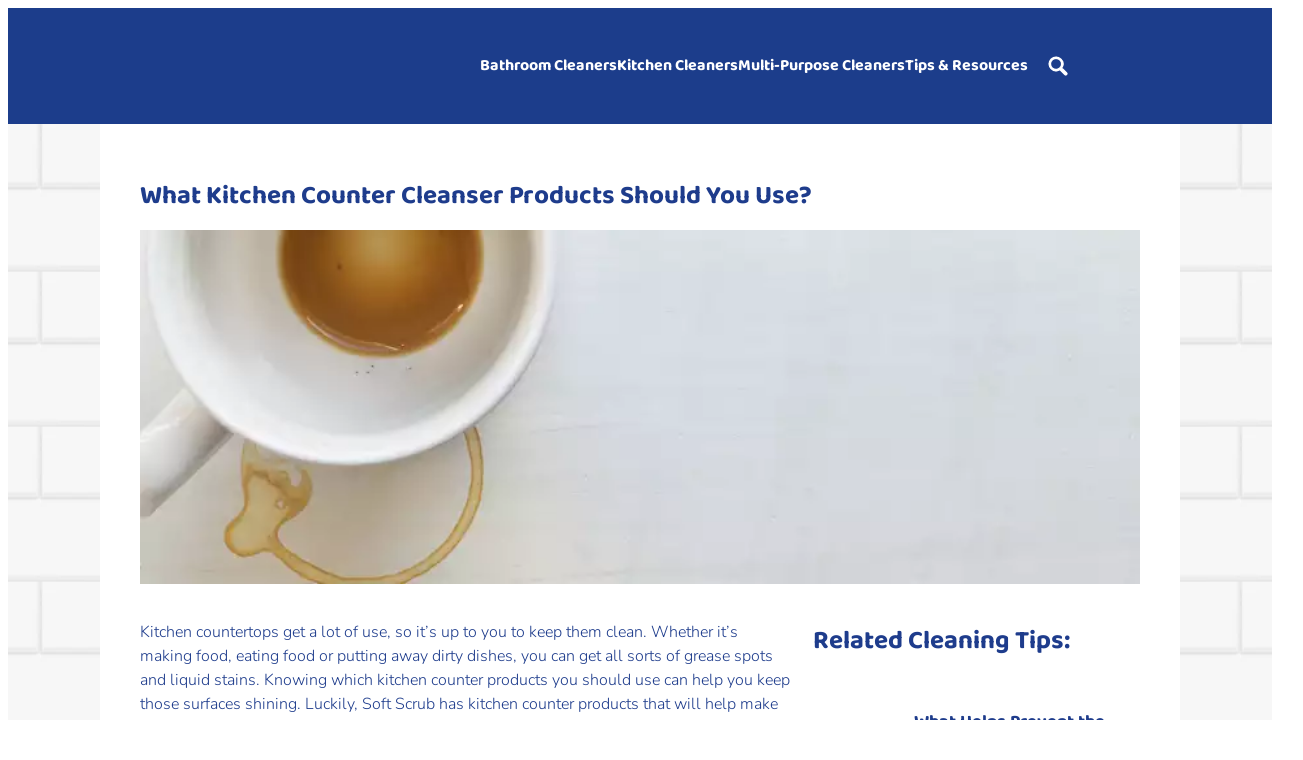

--- FILE ---
content_type: text/html;charset=utf-8
request_url: https://www.softscrub.com/cleaning-tips/what-kitchen-counter-cleanser-products-should-you-use.html
body_size: 83020
content:


<!DOCTYPE HTML>
<html lang="en-US" dir="ltr">

<head>
    
    <script defer="defer" type="text/javascript" src="/.rum/@adobe/helix-rum-js@%5E2/dist/rum-standalone.js"></script>
<link href="https://dm.henkel-dam.com" rel="preconnect"/>
    <script>
        performance.mark('HTML head start');
    </script>
    <meta charset="UTF-8"/>
    
<link rel="icon" sizes="16x16" href="https://dm.henkel-dam.com/is/image/henkel/SoftScrub-CA-EN-favicon?fmt=png-alpha&qlt=90&wid=16"/>



    <meta name="template" content="content-page"/>
    <meta name="viewport" content="width=device-width, initial-scale=1"/>
    
    
    

    
    

    

    
    
    <link rel="canonical" href="https://www.softscrub.com/cleaning-tips/what-kitchen-counter-cleanser-products-should-you-use.html"/>
    

    <script type="application/ld+json" id="page-seo-jsonLD">
        [{"description":"","brand":{"@type":"Organization"},"url":"","parentOrganization":{"name":"Henkel","@type":"Organization"},"contactPoint":{"telephone":"","contactType":"","@type":"ContactPoint"},"sameAs":[],"logo":"https://dm.henkel-dam.com/is/image/henkel/SoftScrub_US_EN_Logo_480px?fmt=webp-alpha&qlt=90","name":"Soft Scrub","@context":"https://schema.org","@type":"Organization"},{"description":"To keep your kitchen counters clean and germ-free you need to match a cleanser that is made for your counter type. Here\\u2019s how.","publisher":{"name":"Soft Scrub","logo":{"url":"https://dm.henkel-dam.com/is/image/henkel/SoftScrub_US_EN_Logo_480px?fmt=webp-alpha&qlt=90","@type":"ImageObject"},"@type":"Organization"},"mainEntityOfPage":{"@id":"https://www.softscrub.com/cleaning-tips/what-kitchen-counter-cleanser-products-should-you-use.html#WebPage","@type":"WebPage"},"datePublished":"Thu Aug 10 06:02:23 UTC 2023","articleBody":"Kitchen countertops get a lot of use, so it’s up to you to keep them clean. Whether it’s making food, eating food or putting away dirty dishes, you can get all sorts of grease spots and liquid stains. Knowing which kitchen counter products you should use can help you keep those surfaces shining. Luckily, Soft Scrub has kitchen counter products that will help make your job a little easier! Here are just a few products that can help keep your kitchen looking brand new:\r\n\r\n• Soft Scrub Oxi Cleanser: Did you accidentally spill a glass of wine? Are there coffee rings on your counters? Soft Scrub Oxi Cleanser is specially designed to tackle tough liquid stains you come across. Infused with millions of Oxi scrubbers that activate when you clean, this cleanser penetrates the stain and leaves behind a gleaming, clean surface.\r\n\r\n• Soft Scrub Total All Purpose Cleaner with Bleach Spray: This kitchen counter product is easy to use, but tough on stains. Soft Scrub Total All Purpose Cleaner with Bleach Spray has a patented trigger system to easily switch between a fine mist and thick foam, depending on the cleaning task at hand. Its unique angle-neck bottle lets you get into hard to reach places too, meaning you can go straight from the countertops to cleaning the microwave!\r\n\r\n• Soft Scrub Multi-Surface Gel: Countertops come in all types of materials. Whether your countertops are made of marble, granite, or another delicate surface – these are the types of surfaces that you take extra care to protect. Soft Scrub Multi-Surface Gel is tough on stains without harming your countertops. The gel is easy to use too, no rinsing necessary!\r\n\r\nWe spend a good portion of our day in the kitchen, from scarfing down breakfast to relaxing and enjoying a nice dinner. Accidents happen, but Soft Scrub is here to help! For every coffee spill or red wine stain left behind on your countertops, Soft Scrub has you covered.","author":{"name":"Soft Scrub","@type":"Person"},"image":{"url":"https://dm.henkel-dam.com/is/image/henkel/SoftScrub_US_EN_WhatKitchenCleanser_Thumb","@type":"ImageObject"},"headline":"What Kitchen Counter Cleanser Products Should You Use?","@context":"https://schema.org","@id":"https://www.softscrub.com/cleaning-tips/what-kitchen-counter-cleanser-products-should-you-use.html","@type":"BlogPosting"}]
    </script>
    

    
    

	



    
    
    

<script>
  window.raqnCIAM = window.raqnCIAM || {};
  window.raqnCIAM.isEnabled = false;
  window.raqnCIAM.isInit = window.raqnCIAM.isInit || false;
</script>






<script>
  window.heliuxGigyaService = window.heliuxGigyaService || {};
  window.heliuxGigyaService.isEnabled = false;
  window.heliuxGigyaService.isInit = window.heliuxGigyaService.isInit || false;
</script>






    
    



  


    
    <title id="pageTitle">What Kitchen Counter Cleanser Products Should You Use? - Soft Scrub</title>
    
    <meta id="pageDescription" name="description" content="To keep your kitchen counters clean and germ-free you need to match a cleanser that is made for your counter type. Here’s how."/>

    




    
    
    
    
    
    
        <script type="text/javascript">(self.heliuxModules=self.heliuxModules||[]).push([[3076],{22453:()=>{!function(){"use strict";const e=e=>"connection"in navigator?e.indexOf(navigator.connection.effectiveType)>=0?"slow":"fast":"unknown",n=e=>null!==sessionStorage.getItem(e),o=e=>{try{return n(e)?JSON.parse(sessionStorage.getItem(e)):{}}catch(e){return 0}},t={settings:{lowRAM:4,lowCPU:4,slowConnectionTypes:["slow-2g","2g","3g"]},sessionStorageKey:"progressiveUserSettings"};window.progUX=s=>{const r={...t,...s},{sessionStorageKey:i}=r,c=o(i),a=n(i)?(n=>{const{slowConnectionTypes:o}=n;return{connectionSpeed:e(o)}})(r.settings):(n=>{const{lowRAM:o,lowCPU:t,slowConnectionTypes:s}=n;return{memoryLevel:(e=>{if(!("deviceMemory"in navigator))return"unknown";const n=navigator.deviceMemory;return n===e?"mid":n>e?"high":"low"})(o),cpuLevel:(e=>{if(!("hardwareConcurrency"in navigator))return"unknown";const n=navigator.hardwareConcurrency;return n===e?"mid":n>e?"high":"low"})(t),connectionSpeed:e(s),saveData:"connection"in navigator?navigator.connection.saveData:0,reducedMotion:window.matchMedia("(prefers-reduced-motion: reduce)").matches,doNotTrack:(()=>{const e="doNotTrack"in navigator,n="1"===navigator.doNotTrack;return e&&n})()}})(r.settings);((e,n)=>{((e,n)=>{try{sessionStorage.setItem(n,JSON.stringify(e))}catch(e){}})(e,n),function(e){const n=o(e),t=document.getElementsByTagName("html")[0];Object.entries(n).forEach(e=>{const[n,o]=e,s=`${n}-${o}`;t.classList.add(s)})}(n)})(Object.assign(c,a),i)}}()},26766:(e,n,o)=>{o(22453),window.progUX()}},e=>{e(e.s=26766)}]);</script>

    

    


    


    
    
    



    

    

    <script type="text/plain" class="optanon-category-C0004" src="//assets.adobedtm.com/6f3e7fc3f999/d2907becbef1/launch-daae22778a5f.min.js" async>
    </script>

    


    
    
        
    

    
    
    
    


<template class="adobeanalytics__base" data-components="AdobeAnalytics" data-components-params-AdobeAnalytics='{ "damDomains": "[dm.henkel-dam.com,datasheets.tdx.henkel.com]" ,
               "cookieCategoryIdsForTracking": "C0004",
               "itemsToTrackConfigs": {
                    "pageViewOnInitAnalyticsConfig": {
                         "trackingProperties": {&#34;_henkel&#34;:{&#34;page&#34;:{&#34;country&#34;:&#34;US&#34;,&#34;businessUnit&#34;:&#34;&#34;,&#34;subGroup&#34;:&#34;&#34;,&#34;publishDate&#34;:&#34;2024-05-08&#34;,&#34;language&#34;:&#34;en&#34;,&#34;category&#34;:&#34;&#34;,&#34;group&#34;:&#34;&#34;}},&#34;web&#34;:{&#34;webPageDetails&#34;:{&#34;isErrorPage&#34;:false,&#34;isHomePage&#34;:false,&#34;name&#34;:&#34;what-kitchen-counter-cleanser-products-should-you-use&#34;}},&#34;environment&#34;:{&#34;type&#34;:&#34;prod&#34;}},
                         "trackingParams": {
                              "includeIdentityEmailAddressHash": false,
                              "includeIdentifierTrackingInformation": false
                         }
                    }
               },
               "userConditionalBehavior": {}
          }'>
</template>


    
	    
    
        <script src="/etc.clientlibs/heliux/clientlibs/commons/tracking.lc-0032e0513cdc7711f4fa8c59bd0b1568-lc.min.js" defer type="text/javascript"></script>
<script src="/etc.clientlibs/heliux/clientlibs/publish/components/tracking/adobeanalytics/v1/adobeanalytics.lc-bf176617e81c45b9b9e8be94935c6d5d-lc.min.js" defer type="text/javascript"></script>

    

	    
	    
    
    







    

    <script type="text/plain" class="optanon-category-C0002">
        (function (w, d, s, l, i) {
            w[l] = w[l] || [];
            w[l].push(
                {'gtm.start': new Date().getTime(), event: 'gtm.js'});
            var f = d.getElementsByTagName(s)[0],
                j = d.createElement(s), dl = l != 'dataLayer' ? '&l=' + l : '';
            j.async = true;
            j.src =
                'https://www.googletagmanager.com/gtm.js?id=' + i + dl + '';
            f.parentNode.insertBefore(j, f);
        })(window, document, 'script', 'dataLayer', 'GTM\u002D5BVL25');
    </script>

    
    
    
    
    
        
    

    
    
    
    

    
    <template class="googleanalytics__base" data-components='GoogleAnalytics' data-components-params-GoogleAnalytics='{"cookieCategoryIdsForTracking": "C0002", "itemsToTrackConfigs": { "pageMetaOnInitAnalyticsConfig": { "trackingProperties": {&#34;page_category&#34;:&#34;&#34;,&#34;page_group&#34;:&#34;&#34;,&#34;page_subgroup&#34;:&#34;&#34;,&#34;website_brand&#34;:&#34;&#34;,&#34;environment&#34;:&#34;prod&#34;,&#34;page_bu&#34;:&#34;&#34;,&#34;page_url&#34;:&#34;https://www.softscrub.com/cleaning-tips/what-kitchen-counter-cleanser-products-should-you-use.html&#34;,&#34;language&#34;:&#34;en&#34;,&#34;country&#34;:&#34;US&#34;} } }}'>
    </template>

    
    
	    
    
        <script src="/etc.clientlibs/heliux/clientlibs/publish/components/tracking/googleanalytics/v1/googleanalytics.lc-0dd3587e8168fc60f865e0e96af0f05c-lc.min.js" defer type="text/javascript"></script>

    

	    
	    
    
    

 




    
    <meta property="og:image" content="https://dm.henkel-dam.com/is/image/henkel/SoftScrub_US_EN_WhatKitchenCleanser_Thumb"/>
<meta property="og:type" content="website"/>
<meta property="og:image:alt" content="What Kitchen Counter Cleanser Products Should You Use?"/>
<meta property="twitter:title" content="What Kitchen Counter Cleanser Products Should You Use?"/>
<meta property="twitter:card" content="website"/>
<meta property="twitter:image:alt" content="What Kitchen Counter Cleanser Products Should You Use?"/>
<meta property="twitter:description" content="Kitchen countertops get a lot of use, so it’s up to you to keep them clean. Whether it’s making food, eating food or putting ..."/>
<meta property="og:title" content="What Kitchen Counter Cleanser Products Should You Use?"/>
<meta property="og:url" content="https://www.softscrub.com/cleaning-tips/what-kitchen-counter-cleanser-products-should-you-use.html"/>
<meta property="og:description" content="Kitchen countertops get a lot of use, so it’s up to you to keep them clean. Whether it’s making food, eating food or putting ..."/>
<meta property="twitter:image" content="https://dm.henkel-dam.com/is/image/henkel/SoftScrub_US_EN_WhatKitchenCleanser_Thumb"/>

    



  <style>
    body,raqn-theme {
  --global-color-default-main-color:#1e3c8c;
  --global-color-default-accent2:#ffffff;
  --global-color-default-accent1:#1c3d8c;
  --global-color-default-accent1-hover:#0097db;
  --global-color-default-accent1-disabled:#c9bbaa;
  --global-color-default-accent2-text:#808080;
  --global-color-default-alt-color:#808080;
  --global-color-default-accent1-hover-text:#ffffff;
  --global-color-default-success-color:#00FF00;
  --global-color-default-accent2-disabled:#a7a6a6;
  --global-color-default-accent2-hover:#0097db;
  --global-color-default-background:#ffffff;
  --global-color-default-accent2-disabled-text:#aaaaaa;
  --global-color-default-accent1-text:#ffffff;
  --global-color-default-error-color:#ae0000;
  --global-color-default-accent1-disabled-text:#aaaaaa;
  --global-color-default-accent2-hover-text:#ffffff;
  --global-color-primary-main-color:#ffffff;
  --global-color-primary-accent2:#1c3d8c;
  --global-color-primary-accent1:#42bdf5;
  --global-color-primary-accent1-hover:#1c3d8c;
  --global-color-primary-accent1-disabled:#a7a6a6;
  --global-color-primary-accent2-text:#ffffff;
  --global-color-primary-alt-color:#ffffff;
  --global-color-primary-accent1-hover-text:#ffffff;
  --global-color-primary-success-color:#00FF00;
  --global-color-primary-accent2-disabled:#c9bbaa;
  --global-color-primary-accent2-hover:#42bdf6;
  --global-color-primary-background:#1c3d8b;
  --global-color-primary-accent2-disabled-text:#aaaaaa;
  --global-color-primary-accent1-text:#ffffff;
  --global-color-primary-error-color:#ae0000;
  --global-color-primary-accent1-disabled-text:#aaaaaa;
  --global-color-primary-accent2-hover-text:#ffffff;
  --global-color-secondary-main-color:#1e3c8c;
  --global-color-secondary-accent2:#163c8c;
  --global-color-secondary-accent1:#cb1a20;
  --global-color-secondary-accent1-hover:#18479e;
  --global-color-secondary-accent1-disabled:#c9bbaa;
  --global-color-secondary-accent2-text:#ffffff;
  --global-color-secondary-alt-color:#ffffff;
  --global-color-secondary-accent1-hover-text:#7d7d7d;
  --global-color-secondary-success-color:#00FF00;
  --global-color-secondary-accent2-disabled:#a7a6a6;
  --global-color-secondary-accent2-hover:#42bef7;
  --global-color-secondary-background:#f8f8f8;
  --global-color-secondary-accent2-disabled-text:#ffffff;
  --global-color-secondary-accent1-text:#ffffff;
  --global-color-secondary-error-color:#ae0000;
  --global-color-secondary-accent1-disabled-text:#aaaaaa;
  --global-color-secondary-accent2-hover-text:#ffffff;
  --global-layout-header-height-mobile:60px;
  --global-layout-header-height-desktop:116px;
  --global-layout-default-grid-gutter:20px;
  --global-layout-default-row-gap:20px;
  --global-layout-default-row-gap-small:20px;
  --global-layout-default-grid-gutter-small:20px;
  --global-layout-default-margin:20px;
  --global-layout-default-grid-gutter-medium:20px;
  --global-layout-default-row-gap-medium:20px;
  --global-layout-big-margin:40px;
  --global-layout-small-margin:10px;
  --global-layout-negative-margin:-40px;
  --global-layout-content-max-width-xl:1080px;
  --global-layout-content-max-width-l:944px;
  --global-layout-content-max-width-m:728px;
  --global-layout-content-max-width-xxl:1080px;
  --global-fonts-body-custom-family-file-light:\2f content\2f dam\2fheliux\2flaundry-na\2f fonts\2fnunito\2fNunito-Light.ttf;
  --global-fonts-body-device-family:Helvetica Neue, Helvetica, Arial, sans-serif;
  --global-fonts-body-custom-family-file-italic:\2f content\2f dam\2fheliux\2flaundry-na\2f fonts\2fnunito\2fNunito-Italic.ttf;
  --global-fonts-body-custom-family:body;
  --global-fonts-body-custom-family-file-bold:\2f content\2f dam\2fheliux\2flaundry-na\2f fonts\2fnunito\2fNunito-Bold.ttf;
  --global-fonts-body-custom-family-file-normal:\2f content\2f dam\2fheliux\2flaundry-na\2f fonts\2fnunito\2fNunito-Regular.ttf;
  --global-fonts-headings-custom-family-file-light:\2f content\2f dam\2fheliux\2flaundry-na\2f fonts\2f baloo-bhai\2f BalooBhai2-Medium.ttf;
  --global-fonts-headings-device-family:Helvetica Neue, Helvetica, Arial, sans-serif;
  --global-fonts-headings-custom-family-file-italic:\2f content\2f dam\2fheliux\2flaundry-na\2f fonts\2f baloo-bhai\2f BalooBhai2-Regular.ttf;
  --global-fonts-headings-custom-family:headings;
  --global-fonts-headings-custom-family-file-bold:\2f content\2f dam\2fheliux\2flaundry-na\2f fonts\2f baloo-bhai\2f BalooBhai2-Bold.ttf;
  --global-fonts-headings-custom-family-file-normal:\2f content\2f dam\2fheliux\2flaundry-na\2f fonts\2f baloo-bhai\2f BalooBhai2-Regular.ttf;
  --global-fonts-navigation-custom-family-file-light:\2f content\2f dam\2fheliux\2flaundry-na\2f fonts\2f baloo-bhai\2f BalooBhai2-Medium.ttf;
  --global-fonts-navigation-device-family:Helvetica Neue, Helvetica, Arial, sans-serif;
  --global-fonts-navigation-custom-family-file-italic:\2f content\2f dam\2fheliux\2flaundry-na\2f fonts\2f baloo-bhai\2f BalooBhai2-Regular.ttf;
  --global-fonts-navigation-custom-family:navigation;
  --global-fonts-navigation-custom-family-file-bold:\2f content\2f dam\2fheliux\2flaundry-na\2f fonts\2f baloo-bhai\2f BalooBhai2-Bold.ttf;
  --global-fonts-navigation-custom-family-file-normal:\2f content\2f dam\2fheliux\2flaundry-na\2f fonts\2f baloo-bhai\2f BalooBhai2-Regular.ttf;
  --global-type-heading1-font-size-tablet:26px;
  --global-type-heading1-font-size-desktop:26px;
  --global-type-heading1-font-weight:bold;
  --global-type-heading1-letter-spacing:0px;
  --global-type-heading1-font-size-mobile:26px;
  --global-type-heading1-font-family:headings, Helvetica Neue, Helvetica, Arial, sans-serif;
  --global-type-heading1-line-height:1.2em;
  --global-type-heading2-font-size-tablet:28px;
  --global-type-heading2-font-size-desktop:28px;
  --global-type-heading2-font-weight:bold;
  --global-type-heading2-letter-spacing:0px;
  --global-type-heading2-font-size-mobile:20px;
  --global-type-heading2-font-family:headings, Helvetica Neue, Helvetica, Arial, sans-serif;
  --global-type-heading2-line-height:1.2em;
  --global-type-heading3-font-size-tablet:18px;
  --global-type-heading3-font-size-desktop:18px;
  --global-type-heading3-font-weight:bold;
  --global-type-heading3-letter-spacing:0px;
  --global-type-heading3-font-size-mobile:18px;
  --global-type-heading3-font-family:headings, Helvetica Neue, Helvetica, Arial, sans-serif;
  --global-type-heading3-line-height:1.2em;
  --global-type-heading4-font-size-tablet:16px;
  --global-type-heading4-font-size-desktop:16px;
  --global-type-heading4-font-weight:lighter;
  --global-type-heading4-letter-spacing:0px;
  --global-type-heading4-font-size-mobile:16px;
  --global-type-heading4-font-family:headings, Helvetica Neue, Helvetica, Arial, sans-serif;
  --global-type-heading4-line-height:1.2em;
  --global-type-heading5-font-size-tablet:14px;
  --global-type-heading5-font-size-desktop:14px;
  --global-type-heading5-font-weight:bold;
  --global-type-heading5-letter-spacing:0px;
  --global-type-heading5-font-size-mobile:14px;
  --global-type-heading5-font-family:headings, Helvetica Neue, Helvetica, Arial, sans-serif;
  --global-type-heading5-line-height:1.1em;
  --global-type-heading6-font-size-tablet:16px;
  --global-type-heading6-font-size-desktop:16px;
  --global-type-heading6-font-weight:normal;
  --global-type-heading6-letter-spacing:0px;
  --global-type-heading6-font-size-mobile:16px;
  --global-type-heading6-font-family:headings, Helvetica Neue, Helvetica, Arial, sans-serif;
  --global-type-heading6-line-height:1.2em;
  --global-type-heading7-font-size-tablet:80px;
  --global-type-heading7-font-size-desktop:100px;
  --global-type-heading7-font-weight:normal;
  --global-type-heading7-letter-spacing:0px;
  --global-type-heading7-font-size-mobile:40px;
  --global-type-heading7-font-family:headings, Helvetica Neue, Helvetica, Arial, sans-serif;
  --global-type-heading7-line-height:1.2em;
  --global-type-linklist-font-size-tablet:16px;
  --global-type-linklist-font-size-desktop:16px;
  --global-type-linklist-font-weight:lighter;
  --global-type-linklist-letter-spacing:0px;
  --global-type-linklist-font-size-mobile:12px;
  --global-type-linklist-font-family:headings, Helvetica Neue, Helvetica, Arial, sans-serif;
  --global-type-linklist-line-height:2.5em;
  --global-type-body-font-size-tablet:16px;
  --global-type-body-font-size-desktop:16px;
  --global-type-body-font-weight:lighter;
  --global-type-body-letter-spacing:0px;
  --global-type-body-font-size-mobile:12px;
  --global-type-body-font-family:body, Helvetica Neue, Helvetica, Arial, sans-serif;
  --global-type-body-line-height:24px;
  --global-type-label-font-size-tablet:14px;
  --global-type-label-font-size-desktop:16px;
  --global-type-label-font-weight:bold;
  --global-type-label-letter-spacing:0px;
  --global-type-label-font-size-mobile:14px;
  --global-type-label-font-family:body, Helvetica Neue, Helvetica, Arial, sans-serif;
  --global-type-label-line-height:1.2em;
  --global-type-cta-font-size-tablet:14px;
  --global-type-cta-font-size-desktop:14px;
  --global-type-cta-font-weight:bold;
  --global-type-cta-letter-spacing:0px;
  --global-type-cta-font-size-mobile:14px;
  --global-type-cta-font-family:headings, Helvetica Neue, Helvetica, Arial, sans-serif;
  --global-type-cta-line-height:1.2em;
  --global-type-caption-font-size-tablet:14px;
  --global-type-caption-font-size-desktop:14px;
  --global-type-caption-font-weight:lighter;
  --global-type-caption-letter-spacing:0px;
  --global-type-caption-font-size-mobile:14px;
  --global-type-caption-font-family:body, Helvetica Neue, Helvetica, Arial, sans-serif;
  --global-type-caption-line-height:1.2em;
  --global-type-navigation-font-size-tablet:16px;
  --global-type-navigation-font-size-desktop:16px;
  --global-type-navigation-font-weight:bold;
  --global-type-navigation-letter-spacing:0px;
  --global-type-navigation-font-size-mobile:16px;
  --global-type-navigation-font-family:headings, Helvetica Neue, Helvetica, Arial, sans-serif;
  --global-type-navigation-line-height:1.33em;
  --global-type-navigationLevel2-font-size-tablet:16px;
  --global-type-navigationLevel2-font-size-desktop:16px;
  --global-type-navigationLevel2-font-weight:bold;
  --global-type-navigationLevel2-letter-spacing:0px;
  --global-type-navigationLevel2-font-size-mobile:16px;
  --global-type-navigationLevel2-font-family:headings, Helvetica Neue, Helvetica, Arial, sans-serif;
  --global-type-navigationLevel2-line-height:1.33em;
  --global-type-navigationLevel3-font-size-tablet:14px;
  --global-type-navigationLevel3-font-size-desktop:14px;
  --global-type-navigationLevel3-font-weight:normal;
  --global-type-navigationLevel3-letter-spacing:0px;
  --global-type-navigationLevel3-font-size-mobile:14px;
  --global-type-navigationLevel3-font-family:body, Helvetica Neue, Helvetica, Arial, sans-serif;
  --global-type-navigationLevel3-line-height:1.33em;
  --global-type-meta-font-size-tablet:14px;
  --global-type-meta-font-size-desktop:14px;
  --global-type-meta-font-weight:lighter;
  --global-type-meta-letter-spacing:0px;
  --global-type-meta-font-size-mobile:14px;
  --global-type-meta-font-family:body, Helvetica Neue, Helvetica, Arial, sans-serif;
  --global-type-meta-line-height:1.29em;
  --global-type-bulletedList-list-style-type:disc;
}
@font-face {
  font-family: body;
  font-style: normal;
  font-weight: 400;
  font-display: swap;
  src: url('/content/dam/heliux/laundry-na/fonts/nunito/Nunito-Regular.ttf') format('woff2');
}
@font-face {
  font-family: body;
  font-style: italic;
  font-weight: 400;
  font-display: swap;
  src: url('/content/dam/heliux/laundry-na/fonts/nunito/Nunito-Italic.ttf') format('woff2');
}
@font-face {
  font-family: body;
  font-style: normal;
  font-weight: 700;
  font-display: swap;
  src: url('/content/dam/heliux/laundry-na/fonts/nunito/Nunito-Bold.ttf') format('woff2');
}
@font-face {
  font-family: body;
  font-style: normal;
  font-weight: 100;
  font-display: swap;
  src: url('/content/dam/heliux/laundry-na/fonts/nunito/Nunito-Light.ttf') format('woff2');
}
@font-face {
  font-family: headings;
  font-style: normal;
  font-weight: 400;
  font-display: swap;
  src: url('/content/dam/heliux/laundry-na/fonts/baloo-bhai/BalooBhai2-Regular.ttf') format('woff2');
}
@font-face {
  font-family: headings;
  font-style: normal;
  font-weight: 700;
  font-display: swap;
  src: url('/content/dam/heliux/laundry-na/fonts/baloo-bhai/BalooBhai2-Bold.ttf') format('woff2');
}
@font-face {
  font-family: headings;
  font-style: normal;
  font-weight: 100;
  font-display: swap;
  src: url('/content/dam/heliux/laundry-na/fonts/baloo-bhai/BalooBhai2-Medium.ttf') format('woff2');
}
@font-face {
  font-family: navigation;
  font-style: normal;
  font-weight: 400;
  font-display: swap;
  src: url('/content/dam/heliux/laundry-na/fonts/baloo-bhai/BalooBhai2-Regular.ttf') format('woff2');
}
@font-face {
  font-family: navigation;
  font-style: normal;
  font-weight: 700;
  font-display: swap;
  src: url('/content/dam/heliux/laundry-na/fonts/baloo-bhai/BalooBhai2-Bold.ttf') format('woff2');
}
@font-face {
  font-family: navigation;
  font-style: normal;
  font-weight: 100;
  font-display: swap;
  src: url('/content/dam/heliux/laundry-na/fonts/baloo-bhai/BalooBhai2-Medium.ttf') format('woff2');
}

  </style>

  <style>
    
  </style>



    
        <link rel="stylesheet" href="/etc.clientlibs/heliux/clientlibs/publish/atomic/accessibility.lc-18b7fe24be78d93bdf103340ec4fe909-lc.min.css" type="text/css"><link rel="stylesheet" href="/etc.clientlibs/heliux/clientlibs/publish/atomic/type.lc-d5ce0f8248e74b180cadc9136af2a0a7-lc.min.css" type="text/css"><link rel="stylesheet" href="/etc.clientlibs/heliux/clientlibs/publish/atomic/visibility.lc-63edd126d4ed625bf19567343ff9cfeb-lc.min.css" type="text/css"><link rel="stylesheet" href="/etc.clientlibs/heliux/clientlibs/publish/atomic/grid.lc-3ba4a949d708821248b18cad4c653e30-lc.min.css" type="text/css"><link rel="stylesheet" href="/etc.clientlibs/heliux/clientlibs/publish/atomic/color.lc-e1b6d460eff90572bb4e6d274b965849-lc.min.css" type="text/css"><link rel="stylesheet" href="/etc.clientlibs/heliux/clientlibs/publish/components/content/animations/v1/animations.lc-d41d8cd98f00b204e9800998ecf8427e-lc.min.css" type="text/css"><link rel="stylesheet" href="/etc.clientlibs/heliux/clientlibs/publish.lc-7b423f798eb36cc2c4e206b6e9533558-lc.min.css" type="text/css">
    




    
        <link rel="stylesheet" href="/etc.clientlibs/heliux/clientlibs/publish/print.lc-d1697c04ed784abf1679ab80b69be408-lc.min.css" type="text/css" media="print">
    



















<style>
    heliux-inlinesection {
        display: flex;
    }

    heliux-banner {
        display: none;
    }
</style>


    
    
    

    

    
    
    

    
    
    
    
    
    <script>
        performance.mark('HTML head end');
    </script>
</head>




<body class="page basicpage page-type-blogPosting" data-client-country="US">



<script>
    performance.mark('HTML body start');
</script>


    
    
    
    



    
<div class="cookiebanner">


    
    
        
    

    
    
    
    




    <div class="scriptinjector__base" data-components="ScriptInjector" data-components-params-scriptinjector='{
             "src": "https://cdn.cookielaw.org/scripttemplates/otSDKStub.js",
             "name": "onetrust",
             "postLoadCallback": "",
             "attributes": {"data-domain-script":"353185a6-ab36-4e8b-b9a7-4a42fb0e58bf","charset":"UTF-8","data-language":"","data-document-language":"false"}
         }'>
    </div>


    <script type="text/javascript">
        var oneTrustBlockedStyles=document.createElement('style');
        oneTrustBlockedStyles.setAttribute('type','text/css');
        document.head.appendChild(oneTrustBlockedStyles);

        function OptanonWrapper() {
            window.dataLayer?.push({event:'OneTrustGroupsUpdated'});

            // When 'OneTrustGroupsUpdated' is called for the first time, 'window.OneTrust' is not initialised yet.
            // Therefor, we are calling another custom RAQN `RAQNOneTrustGroupsUpdated` event, to trigger some actions
            // on OneTrust changed callback
            window.dispatchEvent(new Event('RAQNOneTrustGroupsUpdated'));

            var activeGroups=OptanonActiveGroups.split(',').filter(function(n){return n;});
            oneTrustBlockedStyles.innerHTML=activeGroups.map(function(x){return activeGroups.map(function(y){return '.cookie-blocked-'+(x==y?x:x+"-"+y);}).join(',');}).join(',')+'{display:none}';
            document.body.setAttribute('data-wp-page-cookie',activeGroups.length>1?activeGroups.join(','):'not-accepted');
        }
    </script>



    
	    
    
        <script src="/etc.clientlibs/heliux/clientlibs/publish/components/content/scriptinjector/v1/scriptinjector.lc-ed358bd73e01a150f6b2d6d6a4439efd-lc.min.js" defer type="text/javascript"></script>

    

	    
	    
    
    
</div>
<div class="root responsivegrid">


<div class="aem-Grid aem-Grid--12 aem-Grid--default--12 ">
    
    <div class="experiencefragment aem-GridColumn aem-GridColumn--default--12"><div id="experiencefragment-4825bb645c" class="cmp-experiencefragment cmp-experiencefragment--header"><div class="xfpage page basicpage"><div class="xf-content-height">
 


<div class="aem-Grid aem-Grid--12 aem-Grid--default--12 ">
    
    <heliux-header class="header primary aem-GridColumn aem-GridColumn--default--12">


    
    
        <link rel="stylesheet" href="/etc.clientlibs/heliux/clientlibs/publish/components/structure/header/v1/header.lc-b945c4caedc8fbacf3b99b18050fe11f-lc.min.css" type="text/css">
    

    
    
    
    



<style class="customizations__css">@media all{.header .header1691144926922::after{border:none;}}@media all{.header .header1691144926922 .header__container{align-items:center;}}</style>


    
    
        <link rel="stylesheet" href="/etc.clientlibs/heliux/clientlibs/publish/components/structure/header/v1/header/mobile/layout1.lc-5de891b4a585a590354bd1f4d817d0f7-lc.min.css" type="text/css">
    

    
    
    
    



    
    
        <link rel="stylesheet" href="/etc.clientlibs/heliux/clientlibs/publish/components/structure/header/v1/header/tablet/layout1.lc-50aecd618357aabe9aecaf1bc7a19c75-lc.min.css" type="text/css">
    

    
    
    
    



    
    
        <link rel="stylesheet" href="/etc.clientlibs/heliux/clientlibs/publish/components/structure/header/v1/header/desktop/layout1.lc-dd683ce6317f39c0e94cbcf56108329b-lc.min.css" type="text/css">
    

    
    
    
    






<a class="header__skipContent" href="#maincontent" target="_self">Skip to Content</a>







<div class="header__wrapper">
<header class="header__base container-max header1691144926922">
    <div class="header__container">
        <div class="header__logo">




    
    
    <heliux-logo class="logo alignment-horizontal-center margin-block-start-none margin-block-end-none">

<style class="customizations__css">@media all{.logo .logo1691500873122 .image__img{max-width:65%;max-height:auto;}}@media (max-width: 1023px){.logo .logo1691500873122 .image__img{max-width:35%;}}</style>



    
    
        <link rel="stylesheet" href="/etc.clientlibs/heliux/clientlibs/publish/components/content/image/v1/image.lc-d19996582cb5011fc8d035d9d2129ebc-lc.min.css" type="text/css"><link rel="stylesheet" href="/etc.clientlibs/heliux/clientlibs/publish/components/content/logo/v1/logo.lc-14bb0ac63397c4a949eb81735d29e8cf-lc.min.css" type="text/css">
    

    
    
    
    







    <div id="logo-e1b1f5033f" class="image__base logo1691500873122 image--no-mobile-img  image--hfit,1 image--initializing " data-adobe-tracking-configs="{&#34;imageAnalyticsConfig&#34;:{&#34;isActive&#34;:true,&#34;trackingProperties&#34;:{&#34;_henkel&#34;:{&#34;component&#34;:{&#34;internalPromoLink&#34;:&#34;undefined-undefined-undefined-undefined&#34;}}}}}" data-components-params-image="{&#34;src&#34;:&#34;https://dm.henkel-dam.com/is/image/henkel/SoftScrub_US_EN_Logo_480px&#34;,&#34;servletParams&#34;:{&#34;fmt&#34;:&#34;webp-alpha&#34;,&#34;qlt&#34;:&#34;90&#34;,&#34;fit&#34;:&#34;hfit,1&#34;,&#34;align&#34;:&#34;&#34;},&#34;mobileSource&#34;:&#34;&#34;,&#34;renditions&#34;:[&#34;240&#34;,&#34;480&#34;,&#34;768&#34;,&#34;1024&#34;,&#34;1280&#34;,&#34;1440&#34;,&#34;1680&#34;,&#34;2560&#34;],&#34;dimensions&#34;:{&#34;width&#34;:&#34;323&#34;,&#34;height&#34;:&#34;400&#34;},&#34;lazyEnabled&#34;:true}" data-components="Image">

        <a class="image__link" href="/" target="_self">
            
    
        
        <style type="text/css">
         #ratiologo-e1b1f5033f {
          --image-w: 323;
          --image-h: 400;
          --image-mw: var(--image-m-w);
          --image-mh: var(--image-m-h);
          --image-mobile-w: var(--image-mw, var(--image-w));
          --image-mobile-h: var(--image-mh, var(--image-h));
         }
        </style>
    

            
                
                    <div id="ratiologo-e1b1f5033f" class="image--withRatio">
                        <picture class="image__imgPreview  image__imgPreview--lazy">
                            

                            

                            
                            
                                
                            

                            
                            
                            


                            
                            <img elementtiming="logo-e1b1f5033f" alt="Soft Scrub Logo" class="image__img" width="323" height="400" src="[data-uri]" loading="lazy"/>
                        </picture>

                        
                        
                    </div>
                    
                    
                    <meta itemprop="contentUrl" src="https://dm.henkel-dam.com/is/image/henkel/SoftScrub_US_EN_Logo_480px" content="https://dm.henkel-dam.com/is/image/henkel/SoftScrub_US_EN_Logo_480px"/>
                
                
  

            
            
  

        </a>
    </div>



    


    
	    
    
        <script src="/etc.clientlibs/heliux/clientlibs/publish/components/content/image/v1/image.lc-88fb5750a3cd60f86ba3dccb2aaa0e80-lc.min.js" defer type="text/javascript"></script>

    

	    
	    
    
    

</heliux-logo>


</div>

        <div class="header__navigationWrapper">
            
    <div class="header__navigationContainer">
        <div class="header__navigation icon--medium" id="header__navigation">
            
            
            <heliux-nav-adjustable class="adjustablenavigation navigation__mobile--fullWidthS">




<style class="customizations__css">@media (min-width: 1024px){.adjustablenavigation .adjustablenavigation1692891041276 heliux-desktopnav .navigation__item-link{font-size:19px;}}</style>


    
    
        <link rel="stylesheet" href="/etc.clientlibs/heliux/clientlibs/publish/components/content/modal/v1/modal.lc-e0a2b5375dc05aafc35fff350f588c62-lc.min.css" type="text/css"><link rel="stylesheet" href="/etc.clientlibs/heliux/clientlibs/publish/components/content/icon/v1/icon.lc-a41baae390b37a3dd87f20fe5f5649c4-lc.min.css" type="text/css"><link rel="stylesheet" href="/etc.clientlibs/heliux/clientlibs/publish/components/structure/navigation/v1/navigation.lc-7320253366f83abadce8a63644fee92d-lc.min.css" type="text/css"><link rel="stylesheet" href="/etc.clientlibs/heliux/clientlibs/publish/components/structure/adjustablenavigation/v1/adjustablenavigation.lc-22ab0cfdd69b01f969dd17cc0e009ec3-lc.min.css" type="text/css">
    

    
    
    
    







<heliux-navigation data-components="Navigation" data-components-params-Visibility='{
                       &quot;hideParent&quot;: false,
                       &quot;target&quot;: {
                        &quot;mobile&quot;:&quot;.navigation__group--level-0&quot;
                       }
                   }' data-components-params-Navigation='{
                    "mobileExperienceFragment": ""
                   }' class="adjustablenavigation1692891041276">
    
  <button class="navigation__toogle" aria-expanded="false">
    <span class="a11y-visually-hidden">Mobile navigation</span>
    <span class="navigation__toogle-open">
      
  
  <heliux-icon class="icon__menu"><svg viewBox="0 0 24 24"><use xlink:href="#iconSprite_menu"/></svg></heliux-icon>

    </span>
    <span class="navigation__toogle-close">
      
  
  <heliux-icon class="icon__close"><svg viewBox="0 0 24 24"><use xlink:href="#iconSprite_close"/></svg></heliux-icon>

    </span>
  </button>

    
  <span class="navigation__returnIcon" hidden aria-hidden="true">
      

<heliux-icon class="icon__return"><svg viewBox="0 0 24 24"><use xlink:href="#iconSprite_return"/></svg></heliux-icon>

  </span>

    <div class="navigation__content navigation--adjustable">
        <nav id="adjustablenavigation-23c5d24af7" class=" navigation__nav  navigation__narrowFlyout" tabindex="-1" role="navigation" itemscope itemtype="https://schema.org/SiteNavigationElement">
            
            <ul class=" navigation__group navigation__group--level-0">

                
                <li class="navigation__item navigation__item--level-0">
                    <div class="navigation__item-content">
                        
                        <a class="navigation__item-link
                                navigation__item-link--level-0
                                " data-level="0" aria-label="Bathroom Cleaners " href="/bathroom-cleaners.html" itemprop="url" target="_self">
                            <span class="navigation__item-text navigation__item-text--lines">
                                
                                <span class="navigation__item-text-line navigation__item-text-line--1" itemprop="name">Bathroom Cleaners</span>
                                
                            </span>
                            
                            
                            
                        </a>
                        
                    </div>
                    
                </li>
<li class="navigation__item navigation__item--level-0">
                    <div class="navigation__item-content">
                        
                        <a class="navigation__item-link
                                navigation__item-link--level-0
                                " data-level="0" aria-label="Kitchen Cleaners " href="/kitchen-cleaners.html" itemprop="url" target="_self">
                            <span class="navigation__item-text navigation__item-text--lines">
                                
                                <span class="navigation__item-text-line navigation__item-text-line--1" itemprop="name">Kitchen Cleaners</span>
                                
                            </span>
                            
                            
                            
                        </a>
                        
                    </div>
                    
                </li>
<li class="navigation__item navigation__item--level-0">
                    <div class="navigation__item-content">
                        
                        <a class="navigation__item-link
                                navigation__item-link--level-0
                                " data-level="0" aria-label="Multi-Purpose Cleaners " href="/multi-purpose-cleaners.html" itemprop="url" target="_self">
                            <span class="navigation__item-text navigation__item-text--lines">
                                
                                <span class="navigation__item-text-line navigation__item-text-line--1" itemprop="name">Multi-Purpose Cleaners</span>
                                
                            </span>
                            
                            
                            
                        </a>
                        
                    </div>
                    
                </li>
<li class="navigation__item navigation__item--level-0 navigation__item--has-children">
                    <div class="navigation__item-content">
                        
                        <a class="navigation__item-link
                                navigation__item-link--level-0
                                " data-level="0" aria-label="Tips &amp; Resources " aria-haspopup="true" href="/tips-and-resources.html" itemprop="url" target="_self">
                            <span class="navigation__item-text navigation__item-text--lines">
                                
                                <span class="navigation__item-text-line navigation__item-text-line--1" itemprop="name">Tips &amp; Resources</span>
                                
                            </span>
                            
                            
                            
                        </a>
                        <button class="navigation__submenu-trigger" aria-expanded="false">
                            <span class="a11y-visually-hidden">Show Submenu for Tips &amp; Resources </span>
                            <span class="navigation__icon navigation__icon--right">
                                
  
  <heliux-icon class="icon__chevronRight"><svg viewBox="0 0 24 24"><use xlink:href="#iconSprite_chevron-right"/></svg></heliux-icon>

                            </span>
                        </button>
                    </div>
                    <div class="navigation__group navigation__group--level-1 navigation__group--flyout ">
                        <section class="columncontrol container responsivegrid primary container-max">




    
    
        <link rel="stylesheet" href="/etc.clientlibs/heliux/clientlibs/publish/components/content/columncontrol/v1/columncontrol.lc-70c43250398f663fddac7e8001aa8fbf-lc.min.css" type="text/css">
    

    
    
    
    

<style type="text/css">
  #columncontrol-f1781fbbfb {
    --scope-grid-template-columns:minmax(0,1fr) ;
    --scope-grid-template-columns-mobile:minmax(0,1fr) ;
  }
</style>


    
    
    <style type="text/css">
      #columncontrol-f1781fbbfb {
          --scope-grid-area: 1 / 13
      }
    </style>


    
    
    <style type="text/css">
      #columncontrol-f1781fbbfb {
          --scope-grid-area-mobile: 1 / 11
      }
    </style>


<div class="heliux-grid__wrapper customizations__columncontrol" id="columncontrol-f1781fbbfb">
  <heliux-grid class="product__columncontrol">
    
      <div class="columncontrol__wrapper  ">
        
          
            
            
              <heliux-nav-linklist class="navigationlinklist linklist">








    
    
        <link rel="stylesheet" href="/etc.clientlibs/heliux/clientlibs/publish/components/content/accordion/v1/accordion.lc-bd27b3fe705b912ffa4b53de3b694eae-lc.min.css" type="text/css"><link rel="stylesheet" href="/etc.clientlibs/heliux/clientlibs/publish/components/content/linklist/v1/linklist.lc-71c4cd0a756f762424956a1220100401-lc.min.css" type="text/css"><link rel="stylesheet" href="/etc.clientlibs/heliux/clientlibs/publish/components/structure/adjustablenavigation/v1/adjustablenavigation/navigationlinklist.lc-adc3c3ed9d01c7283ddbac83683293c8-lc.min.css" type="text/css">
    

    
    
    
    




    
    <ul class="navigation__group navigation__group--level-1-adjustable navigation__group--link-icon-after customizations__navigationlinklist">
        <li class="navigation__item navigation__item--level-1-adjustable">

            <div class="navigation__item-content">
                <a data-image-id="image-87217a5f-17d8-3694-b1e8-24a22af30277" class="navigation__item-staticLink navigation__item-link navigation__item-link--level-1" data-level="1" itemprop="url" aria-label="Emerging Viral Pathogen Qualified" href="/emerging-viral-pathogen-qualified.html" target="_self">
                    
                    <span class="navigation__item-text">
                            <span class="navigation__item-text-line navigation__item-text-line--1" itemprop="name">Emerging Viral Pathogen Qualified</span>
                            
                    </span>
                    
                    
                </a>
                
            </div>

            
        </li>
    </ul>



    



    
	    
    
        <script src="/etc.clientlibs/heliux/clientlibs/publish/components/content/accordion/v1/accordion.lc-23fdf6b0f3094486207a2e4726bc367f-lc.min.js" defer type="text/javascript"></script>
<script src="/etc.clientlibs/heliux/clientlibs/publish/components/content/modal/v1/modal.lc-b861c396a97cad5b12e5cd9c4fd9486a-lc.min.js" defer type="text/javascript"></script>
<script src="/etc.clientlibs/heliux/clientlibs/publish/components/content/calltoaction/v1/calltoaction/modalcontrol.lc-9db47443aac09178e97ac4a548423e51-lc.min.js" defer type="text/javascript"></script>
<script src="/etc.clientlibs/heliux/clientlibs/publish/components/content/calltoaction/v1/calltoaction/setactivelink.lc-bc32a641f076dca706eb3c66e8f17bdf-lc.min.js" defer type="text/javascript"></script>
<script src="/etc.clientlibs/heliux/clientlibs/publish/components/content/linklist/v1/linklist.lc-2b30547966c3feffd78abf33f6d2ccdc-lc.min.js" defer type="text/javascript"></script>
<script src="/etc.clientlibs/heliux/clientlibs/publish/components/content/user/visibilityconditionalbehavior/v1/visibilityconditionalbehavior.lc-6086fcafdfa8d4c3852c1e5b42e071e7-lc.min.js" defer type="text/javascript"></script>
<script src="/etc.clientlibs/heliux/clientlibs/publish/components/structure/navigation/v1/navigation.lc-acf5bdb30d7d4660bc065923a43756d1-lc.min.js" defer type="text/javascript"></script>

    

	    
	    
    
    

</heliux-nav-linklist>

            
              <heliux-nav-linklist class="navigationlinklist linklist">











    
    <ul class="navigation__group navigation__group--level-1-adjustable navigation__group--link-icon-after customizations__navigationlinklist">
        <li class="navigation__item navigation__item--level-1-adjustable">

            <div class="navigation__item-content">
                <a data-image-id="image-a5667d94-04c3-3ed3-bc32-7a0dd2cc0b7f" class="navigation__item-staticLink navigation__item-link navigation__item-link--level-1" data-level="1" itemprop="url" aria-label="Quick Tips" href="/quick-tips.html" target="_self">
                    
                    <span class="navigation__item-text">
                            <span class="navigation__item-text-line navigation__item-text-line--1" itemprop="name">Quick Tips</span>
                            
                    </span>
                    
                    
                </a>
                
            </div>

            
        </li>
    </ul>



    



</heliux-nav-linklist>

            
              <heliux-nav-linklist class="navigationlinklist linklist">











    
    <ul class="navigation__group navigation__group--level-1-adjustable navigation__group--link-icon-after customizations__navigationlinklist">
        <li class="navigation__item navigation__item--level-1-adjustable">

            <div class="navigation__item-content">
                <a data-image-id="image-00c7f744-7300-3b2e-874b-c1e2b09b033e" class="navigation__item-staticLink navigation__item-link navigation__item-link--level-1" data-level="1" itemprop="url" aria-label="Cleaning Tips" href="/cleaning-tips.html" target="_self">
                    
                    <span class="navigation__item-text">
                            <span class="navigation__item-text-line navigation__item-text-line--1" itemprop="name">Cleaning Tips</span>
                            
                    </span>
                    
                    
                </a>
                
            </div>

            
        </li>
    </ul>



    



</heliux-nav-linklist>

            
              <heliux-nav-linklist class="navigationlinklist linklist">











    
    <ul class="navigation__group navigation__group--level-1-adjustable navigation__group--link-icon-after customizations__navigationlinklist">
        <li class="navigation__item navigation__item--level-1-adjustable">

            <div class="navigation__item-content">
                <a data-image-id="image-b4b90d27-3aac-3da9-806e-63d6f4accb2d" class="navigation__item-staticLink navigation__item-link navigation__item-link--level-1" data-level="1" itemprop="url" aria-label="Your House, Your Home" href="/your-house-your-home.html" target="_self">
                    
                    <span class="navigation__item-text">
                            <span class="navigation__item-text-line navigation__item-text-line--1" itemprop="name">Your House, Your Home</span>
                            
                    </span>
                    
                    
                </a>
                
            </div>

            
        </li>
    </ul>



    



</heliux-nav-linklist>

            
              <heliux-nav-linklist class="navigationlinklist linklist">











    
    <ul class="navigation__group navigation__group--level-1-adjustable navigation__group--link-icon-after customizations__navigationlinklist">
        <li class="navigation__item navigation__item--level-1-adjustable">

            <div class="navigation__item-content">
                <a data-image-id="image-33ed0aae-d029-32a0-9a78-b66ec5c1233c" class="navigation__item-staticLink navigation__item-link navigation__item-link--level-1" data-level="1" itemprop="url" aria-label="Surface Guide" href="/surface-guide.html" target="_self">
                    
                    <span class="navigation__item-text">
                            <span class="navigation__item-text-line navigation__item-text-line--1" itemprop="name">Surface Guide</span>
                            
                    </span>
                    
                    
                </a>
                
            </div>

            
        </li>
    </ul>



    



</heliux-nav-linklist>

            
              <heliux-nav-linklist class="navigationlinklist linklist">











    
    <ul class="navigation__group navigation__group--level-1-adjustable navigation__group--link-icon-after customizations__navigationlinklist">
        <li class="navigation__item navigation__item--level-1-adjustable">

            <div class="navigation__item-content">
                <a data-image-id="image-2b5feec0-4bdc-362b-aa84-ab2fe5c56e90" class="navigation__item-staticLink navigation__item-link navigation__item-link--level-1" data-level="1" itemprop="url" aria-label="FAQ" href="/faq.html" target="_self">
                    
                    <span class="navigation__item-text">
                            <span class="navigation__item-text-line navigation__item-text-line--1" itemprop="name">FAQ</span>
                            
                    </span>
                    
                    
                </a>
                
            </div>

            
        </li>
    </ul>



    



</heliux-nav-linklist>

            
          
        
      </div>
    
    
    

  </heliux-grid>
</div>


    
	    
    
        
    

	    
	    
    
    

</section>

                    </div>
                </li>

            </ul>
        </nav>
    </div>
</heliux-navigation>









    
	    
    
        
    

	    
	    
    
    

</heliux-nav-adjustable>

        </div>
        <div class="header__ctas" id="header-controls-cta">




</div>
    </div>

            <div class="header__controls" id="header-controls">




    
    
    <div class="icon accent1">
    

    
    
    
        
    

    
    
    
    


    
    
  
  

  <div style="display: none" data-components="Animations" data-components-params-animations='{"componentName": "icon", "name":"icon1691395881224", "data":{"name":"icon1691395881224","isDefault":false,"animations":[{"type":"transition","duration":"300","trigger":":hover","delay":0,"bounce":false,"wrapper":"","element":" svg","timing-function":"ease-out","initial":{"fill":"#fff"},"final":{"fill":"#0097dc"},"viewport":"@media all","name":"Element1691395889129","label":"icon"}],"resourceType":"heliux/components/content/icon/v1/icon","label":"icon-hover"}}'>
  </div>



    <style class="customizations__css">@media all{.icon .icon1691147534143 svg{fill:#fff;}}@media all{.icon .icon1691147534143.icon__wrapper{margin:0 20px;}}</style>

    <style>
		#search {
			--icon-size-big:20px;
			--icon-size-medium:20px;
			--icon-size-small:20px;
		}
    </style>

    

    

    

    

    

    

    <div class="icon__wrapper icon__wrapper icon1691147534143">
        <heliux-icon id="search" class="icon__icon" data-components="CallToActionModalControl,CallToActionSetActiveLink" data-components-params-CallToActionModalControl='{"active":false,"autoCloseDelay":5,"visible":true,"autoCloseEnabled":false,"addToCart":false,"modal":false,"action":""}' data-customizationclass="icon1691147534143" data-adobe-tracking-configs="{&#34;iconClickAnalyticsConfig&#34;:{&#34;isActive&#34;:true,&#34;trackingProperties&#34;:{&#34;_henkel&#34;:{&#34;component&#34;:{&#34;name&#34;:&#34;icon&#34;,&#34;internalPromoLink&#34;:&#34;undefined-undefined-undefined-undefined&#34;,&#34;componentInteraction&#34;:{&#34;value&#34;:1},&#34;displayText&#34;:&#34;&#34;,&#34;href&#34;:&#34;/content/heliux/laundry-na/softscrub/us/en/search.html&#34;}}}}}">
            <a href="/search.html" class="icon__link  icon__link--interactive" target="_self">

                <span class="icon__svgWrap icon__svgWrap--initial icon__svgWrap--initial-only"><svg viewBox="0 0 40 40"><use xlink:href="#iconSprite_magnifying-glass"/></svg></span>
                

                
                
                
            </a>
            
        </heliux-icon>
    </div>


    
    

    
    
	    
    
        
    

	    
	    
    
    

</div>


    
    
    <heliux-languagenavigation class="languagenavigation">


    
    
        <link rel="stylesheet" href="/etc.clientlibs/heliux/clientlibs/publish/components/structure/popup/v1/popup.lc-d41d8cd98f00b204e9800998ecf8427e-lc.min.css" type="text/css"><link rel="stylesheet" href="/etc.clientlibs/heliux/clientlibs/publish/components/content/calltoaction/v1/calltoaction.lc-d72a779ed97ee40ea5f73ac31ffe0bed-lc.min.css" type="text/css"><link rel="stylesheet" href="/etc.clientlibs/heliux/clientlibs/publish/components/structure/languagenavigation/languagenavpopup/v1/languagenavpopup.lc-b3366f07b5617bebdcee43b5f623faba-lc.min.css" type="text/css"><link rel="stylesheet" href="/etc.clientlibs/heliux/clientlibs/publish/components/structure/languagenavigation/v1/languagenavigation.lc-4d3e954d74e5705effe7c99de4baf8fd-lc.min.css" type="text/css">
    

    
    
    
    



<div class="languagenavigation__wrapper customizations__languagenavigation languagenavigation__wrapper--simple" data-components="LanguageNavigation" data-components-params-languagenavigation="{&#34;modal&#34;: &#34;/content/experience-fragments/heliux/laundry-na/softscrub/us/en/header/master/jcr:content/root/header/parsysicon/languagenavigation&#34;}">

    <div class="languagenavigation__popup"></div>

    <div class="languagenavigation__basic">
        
        
    </div>
</div>


    


    
	    
    
        <script src="/etc.clientlibs/heliux/clientlibs/publish/components/structure/popup/v1/popup.lc-8dffdadb505e8d145ab3baeebc034b6b-lc.min.js" defer type="text/javascript"></script>
<script src="/etc.clientlibs/heliux/clientlibs/publish/components/content/calltoaction/v1/calltoaction/dropdowncontrol.lc-2a884594d1e23b83a94b19dba0432e15-lc.min.js" defer type="text/javascript"></script>
<script src="/etc.clientlibs/heliux/clientlibs/publish/components/structure/languagenavigation/languagenavpopup/v1/languagenavpopup.lc-7083c240099242a5e3f57297584c64ea-lc.min.js" defer type="text/javascript"></script>
<script src="/etc.clientlibs/heliux/clientlibs/publish/components/structure/languagenavigation/v1/languagenavigation.lc-937fd719991f28559a8e331b596653c5-lc.min.js" defer type="text/javascript"></script>

    

	    
	    
    
    

</heliux-languagenavigation>


</div>
        </div>
        <div class="header__metaNav" id="header-metaNav"><heliux-linklist class="metanav linklist accent1">





    
    
        
    

    
    
    
    



    
    

    
    

    <div class="linklist__wrapper customizations__metanav" data-components="LinkList" data-components-params-accordion='{"isCollapsable": "true"}'>
        
        
    </div>



    


    
	    
    
        
    

	    
	    
    
    

</heliux-linklist>
</div>

    </div>
</header>
</div>




    
	    
    
        
    

	    
	    
    
    







</heliux-header>
<div class="parsys aem-GridColumn aem-GridColumn--default--12">




</div>

    
</div>

</div>
</div>
</div>

    
</div>
<heliux-notifications class="notifications aem-GridColumn aem-GridColumn--default--12">

    
    
        <link rel="stylesheet" href="/etc.clientlibs/heliux/clientlibs/publish/components/structure/notifications/v1/notifications.lc-08267e59a6aa079350903ef1c8e8ddf6-lc.min.css" type="text/css">
    

    
    
    
    

<div class="notifications__base" data-components="Notifications">
    <div class="notifications__content"></div>
    
<template class="notifications__elements">
    <div class="notifications__icons">
        <div class="notifications__icon notifications__icon--success">


</div>
        <div class="notifications__icon notifications__icon--error">


</div>
    </div>
    <button class="notifications__close">
        <div class="notifications__close-icon">
  
  <heliux-icon class="icon__close"><svg viewBox="0 0 24 24"><use xlink:href="#iconSprite_close"/></svg></heliux-icon>
</div>
        <span class="a11y-visually-hidden">Close the notifications</span>
    </button>
</template>

</div>

    
	    
    
        <script src="/etc.clientlibs/heliux/clientlibs/publish/components/structure/notifications/v1/notifications.lc-c84caa40e8c27d5e8478e1b3a8cc9747-lc.min.js" defer type="text/javascript"></script>

    

	    
	    
    
    
</heliux-notifications>
<heliux-breadcrumb class="breadcrumb container-max default aem-GridColumn aem-GridColumn--default--12">
</heliux-breadcrumb>
<div class="main responsivegrid aem-GridColumn aem-GridColumn--default--12">


<main class="main__base aem-Grid aem-Grid--12 aem-Grid--default--12  " id="maincontent">
      
    <div class="main__baseWrapper">
        
        <heliux-stage class="stage container responsivegrid aem-GridColumn aem-GridColumn--default--12">




    
    
        <link rel="stylesheet" href="/etc.clientlibs/heliux/clientlibs/publish/components/content/stage/v1/stage.lc-11a3e310787ef5eb9e3757841a674555-lc.min.css" type="text/css">
    

    
    
    
    



<style class="customizations__css">@media all{.stage .stage1690993967675{background:url("https://dm.henkel-dam.com/is/image/henkel/SoftScrub-US-EN-subway-tile-pattern") center center repeat;}}@media (max-width: 767px){.stage .stage1690993967675{background:#fff;}}</style>


<div class="stage__wrapper stage1690993967675 stage--below stage--desktop-overlap">
  <style type="text/css">
    #stage-8a7122f926 {
      --stage-content-grid-area: 1 / calc(1) / 1 / calc(1 + 12);
    }
    #image_stage-8a7122f926 {
      --stage-background-grid-area: 1 / calc(1) / 1 / calc(1 + 12);
    }
  </style>

<div class="stage__box" id="stage-8a7122f926">
  




    
    
    <heliux-section class="section container responsivegrid container-max-grid margin-block-start-none margin-block-end-none">


    
    
        <link rel="stylesheet" href="/etc.clientlibs/heliux/clientlibs/publish/components/content/section/v1/section.lc-f701bb6a17561f82be8384fba16efd3e-lc.min.css" type="text/css">
    

    
    
    
    







    
    

    
    <div class="gradient__background customizations__section" id="background_section-b9467c110a"></div>







<div class="section__img
  customizations__section
  
  
  ">
    
</div>



    
    
    
    <style type="text/css">
      #section-b9467c110a {
          --scope-grid-area: 1 / -1
      }
    </style>



<div id="section-b9467c110a" class="section__content content limited-container customizations__section  ">
    
    
    
    
    <heliux-section class="section container responsivegrid default container-max-grid margin-block-start-none margin-block-end-none">








    
    

    
    <div class="gradient__background customizations__section" id="background_section-388bce1099"></div>







<div class="section__img
  customizations__section
  
  
  ">
    
</div>



    
    
    
    <style type="text/css">
      #section-388bce1099 {
          --scope-grid-area: 1 / 13
      }
    </style>



<div id="section-388bce1099" class="section__content content limited-container customizations__section  ">
    
    
    
    
    <heliux-section class="section container responsivegrid container-max-grid margin-block-start-big margin-inline-start-big margin-inline-end-big margin-block-end-big">








    
    

    
    <div class="gradient__background customizations__section" id="background_section-e3f73cc15f"></div>







<div class="section__img
  customizations__section
  
  
  ">
    
</div>



    
    
    
    <style type="text/css">
      #section-e3f73cc15f {
          --scope-grid-area: 1 / 13
      }
    </style>



<div id="section-e3f73cc15f" class="section__content content limited-container customizations__section  ">
    
    
    
    
    <heliux-text class="title container-max-grid margin-block-start-none">








    
    
        <link rel="stylesheet" href="/etc.clientlibs/heliux/clientlibs/publish/components/content/tooltip.lc-3d39a31501b47e0761b4156729deb740-lc.min.css" type="text/css"><link rel="stylesheet" href="/etc.clientlibs/heliux/clientlibs/publish/components/content/text/v1/text.lc-d07fd4860e51158ca0b149ff7b8db4f7-lc.min.css" type="text/css"><link rel="stylesheet" href="/etc.clientlibs/heliux/clientlibs/publish/components/content/title/v1/title.lc-1a2e724c274828adaa428526624c082a-lc.min.css" type="text/css">
    

    
    
    
    



    
    
    
    <style type="text/css">
      #title-784e8bf5f3 {
          --scope-grid-area: 1 / 13
      }
    </style>






    <div class="heliux-text__wrapper inpagenavigation__item limited-container skip-margins customizations__title " id="title-784e8bf5f3" data-type="h1">
        
        
        <h1 class="heading1 hide-if-empty-placeholder apply-margins apply-font-style title__heading">What Kitchen Counter Cleanser Products Should You Use?</h1>
    </div>




    



    
	    
    
        <script src="/etc.clientlibs/heliux/clientlibs/publish/components/content/tooltip.lc-ccb1932feae2e0f6c99e893269f84574-lc.min.js" defer type="text/javascript"></script>
<script src="/etc.clientlibs/heliux/clientlibs/publish/components/content/text/v1/text.lc-d41d8cd98f00b204e9800998ecf8427e-lc.min.js" defer type="text/javascript"></script>

    

	    
	    
    
    

</heliux-text>
<heliux-image class="image">





    
    
        
    

    
    
    
    







    <div id="image-85f4b7deca" class="image__base customizations__image   image--hfit,1  " data-components-params-image="{&#34;src&#34;:&#34;https://dm.henkel-dam.com/is/image/henkel/SoftScrub_US_EN_What_Kitchen_Cleanser_desktop_1280px&#34;,&#34;servletParams&#34;:{&#34;fmt&#34;:&#34;webp&#34;,&#34;qlt&#34;:&#34;60&#34;,&#34;fit&#34;:&#34;hfit,1&#34;,&#34;align&#34;:&#34;&#34;},&#34;mobileSource&#34;:&#34;https://dm.henkel-dam.com/is/image/henkel/SoftScrub_US_EN_What_Kitchen_Cleanser_mobile_768px&#34;,&#34;renditions&#34;:[&#34;240&#34;,&#34;480&#34;,&#34;768&#34;,&#34;1024&#34;,&#34;1280&#34;,&#34;1440&#34;,&#34;1680&#34;,&#34;2560&#34;],&#34;dimensions&#34;:{&#34;mobileHeight&#34;:&#34;284&#34;,&#34;width&#34;:&#34;480&#34;,&#34;mobileWidth&#34;:&#34;480&#34;,&#34;height&#34;:&#34;170&#34;},&#34;lazyEnabled&#34;:false}" data-components="Image">

        
            
    
        
        <style type="text/css">
         #ratioimage-85f4b7deca {
          --image-w: 480;
          --image-h: 170;
          --image-mw: 480;
          --image-mh: 284;
          --image-mobile-w: var(--image-mw, var(--image-w));
          --image-mobile-h: var(--image-mh, var(--image-h));
         }
        </style>
    

            
                
                    <div id="ratioimage-85f4b7deca" class="image--withRatio">
                        <picture class="image__imgPreview  ">
                            

                            

                            
                            

                            
                            
                            
                                <source media="(max-width: 767px)" srcset="https://dm.henkel-dam.com/is/image/henkel/SoftScrub_US_EN_What_Kitchen_Cleanser_mobile_768px?wid=240&amp;fmt=webp&amp;qlt=60&amp;fit=hfit%2C1 240w, https://dm.henkel-dam.com/is/image/henkel/SoftScrub_US_EN_What_Kitchen_Cleanser_mobile_768px?wid=480&amp;fmt=webp&amp;qlt=60&amp;fit=hfit%2C1 480w, https://dm.henkel-dam.com/is/image/henkel/SoftScrub_US_EN_What_Kitchen_Cleanser_mobile_768px?wid=768&amp;fmt=webp&amp;qlt=60&amp;fit=hfit%2C1 768w, https://dm.henkel-dam.com/is/image/henkel/SoftScrub_US_EN_What_Kitchen_Cleanser_mobile_768px?wid=1024&amp;fmt=webp&amp;qlt=60&amp;fit=hfit%2C1 1024w, https://dm.henkel-dam.com/is/image/henkel/SoftScrub_US_EN_What_Kitchen_Cleanser_mobile_768px?wid=1280&amp;fmt=webp&amp;qlt=60&amp;fit=hfit%2C1 1280w, https://dm.henkel-dam.com/is/image/henkel/SoftScrub_US_EN_What_Kitchen_Cleanser_mobile_768px?wid=1440&amp;fmt=webp&amp;qlt=60&amp;fit=hfit%2C1 1440w, https://dm.henkel-dam.com/is/image/henkel/SoftScrub_US_EN_What_Kitchen_Cleanser_mobile_768px?wid=1680&amp;fmt=webp&amp;qlt=60&amp;fit=hfit%2C1 1680w, https://dm.henkel-dam.com/is/image/henkel/SoftScrub_US_EN_What_Kitchen_Cleanser_mobile_768px?wid=2560&amp;fmt=webp&amp;qlt=60&amp;fit=hfit%2C1 2560w" width="480" height="284" sizes="100vw"/>

                                

                                <source media="(min-width: 768px)" srcset="https://dm.henkel-dam.com/is/image/henkel/SoftScrub_US_EN_What_Kitchen_Cleanser_desktop_1280px?wid=240&amp;fmt=webp&amp;qlt=60&amp;fit=hfit%2C1 240w, https://dm.henkel-dam.com/is/image/henkel/SoftScrub_US_EN_What_Kitchen_Cleanser_desktop_1280px?wid=480&amp;fmt=webp&amp;qlt=60&amp;fit=hfit%2C1 480w, https://dm.henkel-dam.com/is/image/henkel/SoftScrub_US_EN_What_Kitchen_Cleanser_desktop_1280px?wid=768&amp;fmt=webp&amp;qlt=60&amp;fit=hfit%2C1 768w, https://dm.henkel-dam.com/is/image/henkel/SoftScrub_US_EN_What_Kitchen_Cleanser_desktop_1280px?wid=1024&amp;fmt=webp&amp;qlt=60&amp;fit=hfit%2C1 1024w, https://dm.henkel-dam.com/is/image/henkel/SoftScrub_US_EN_What_Kitchen_Cleanser_desktop_1280px?wid=1280&amp;fmt=webp&amp;qlt=60&amp;fit=hfit%2C1 1280w, https://dm.henkel-dam.com/is/image/henkel/SoftScrub_US_EN_What_Kitchen_Cleanser_desktop_1280px?wid=1440&amp;fmt=webp&amp;qlt=60&amp;fit=hfit%2C1 1440w, https://dm.henkel-dam.com/is/image/henkel/SoftScrub_US_EN_What_Kitchen_Cleanser_desktop_1280px?wid=1680&amp;fmt=webp&amp;qlt=60&amp;fit=hfit%2C1 1680w, https://dm.henkel-dam.com/is/image/henkel/SoftScrub_US_EN_What_Kitchen_Cleanser_desktop_1280px?wid=2560&amp;fmt=webp&amp;qlt=60&amp;fit=hfit%2C1 2560w" width="480" height="170" sizes="50vw"/>
                            


                            <img elementtiming="image-85f4b7deca" role="presentation" alt="" class="image__img" width="480" height="170" src="[data-uri]"/>
                            
                        </picture>

                        
                        
                    </div>
                    
                    
                    <meta itemprop="contentUrl" src="https://dm.henkel-dam.com/is/image/henkel/SoftScrub_US_EN_What_Kitchen_Cleanser_desktop_1280px" content="https://dm.henkel-dam.com/is/image/henkel/SoftScrub_US_EN_What_Kitchen_Cleanser_desktop_1280px"/>
                
                
  

            
            
  

        
    </div>



    


    
	    
    
        
    

	    
	    
    
    

</heliux-image>
<section class="columncontrol container responsivegrid container-max alignment-vertical-top order-default-mobile margin-block-start-default margin-block-end-none">




<style type="text/css">
  #columncontrol-a560a078e0 {
    --scope-grid-template-columns:minmax(0,8fr) minmax(0,4fr) ;
    --scope-grid-template-columns-mobile:minmax(0,1fr) ;
  }
</style>


    
    
    <style type="text/css">
      #columncontrol-a560a078e0 {
          --scope-grid-area: 1 / 13
      }
    </style>


    
    
    <style type="text/css">
      #columncontrol-a560a078e0 {
          --scope-grid-area-mobile: 1 / 11
      }
    </style>


<div class="heliux-grid__wrapper customizations__columncontrol" id="columncontrol-a560a078e0">
  <heliux-grid>
    
      <div class="columncontrol__wrapper  ">
        
          
            
            
              <heliux-text class="text container-max-grid">

<style class="customizations__css">@media all{.text .text1690986739376 a{text-decoration:none;}}@media all{.text .text1690986739376 a:hover{text-decoration:underline;color:#428bca;}}</style>




    
    
        
    

    
    
    
    



  
    
    
    <style type="text/css">
      #text-8dace5497b {
          --scope-grid-area: 1 / 13
      }
    </style>








    
        <link rel="stylesheet" href="/etc.clientlibs/heliux/clientlibs/publish/components/content/text/v1/copytoclipboard.lc-ab7945ba720ff6d9f4aa9c9ca66b3900-lc.min.css" type="text/css">
    


    
        <script src="/etc.clientlibs/heliux/clientlibs/publish/components/content/text/v1/copytoclipboard.lc-77f76050ba5891408fcd4443b0c1f567-lc.min.js" defer type="text/javascript"></script>

    







    <div class="heliux-text__wrapper limited-container apply-margins  text1690986739376 " id="text-8dace5497b" data-components="CopyToClipboard" data-components-params-copytoclipboard='{
            "hoverMessage": "",
            "clickMessage": ""
        }' data-components-params-limittext='{
            "useModal": false, 
            "XFContentPath": ""
        }'>
        
            
                <p>Kitchen countertops get a lot of use, so it’s up to you to keep them clean. Whether it’s making food, eating food or putting away dirty dishes, you can get all sorts of grease spots and liquid stains. Knowing which kitchen counter products you should use can help you keep those surfaces shining. Luckily, Soft Scrub has kitchen counter products that will help make your job a little easier! Here are just a few products that can help keep your kitchen looking brand new:</p>
<p>•<b> Soft Scrub Oxi Cleanser:</b> Did you accidentally spill a glass of wine? Are there coffee rings on your counters? <a href="/products/soft-scrub-oxi-cleanser.html" target="_self">Soft Scrub Oxi Cleanser</a> is specially designed to tackle tough liquid stains you come across. Infused with millions of Oxi scrubbers that activate when you clean, this cleanser penetrates the stain and leaves behind a gleaming, clean surface.</p>
<p>• <b>Soft Scrub Total All Purpose Cleaner with Bleach Spray:</b> This kitchen counter product is easy to use, but tough on stains. Soft Scrub Total All Purpose Cleaner with Bleach Spray has a patented trigger system to easily switch between a fine mist and thick foam, depending on the cleaning task at hand. Its unique angle-neck bottle lets you get into hard to reach places too, meaning you can go straight from the countertops to cleaning the microwave!</p>
<p>• <b>Soft Scrub Multi-Surface Gel:</b> Countertops come in all types of materials. Whether your countertops are made of marble, granite, or another delicate surface – these are the types of surfaces that you take extra care to protect. Soft Scrub Multi-Surface Gel</a> is tough on stains without harming your countertops. The gel is easy to use too, no rinsing necessary!</p>
<p>We spend a good portion of our day in the kitchen, from scarfing down breakfast to relaxing and enjoying a nice dinner. Accidents happen, but Soft Scrub is here to help! For every coffee spill or red wine stain left behind on your countertops, Soft Scrub has you covered.</p>

                
                
                
            
        
    </div>





    
	    
    
        
    

	    
	    
    
    

</heliux-text>

            
          
        
      </div>
    
      <div class="columncontrol__wrapper  ">
        
          
            
            
              <heliux-section class="section container responsivegrid container-max-grid margin-block-end-default">








    
    

    
    <div class="gradient__background customizations__section" id="background_section-8c1ba1c41c"></div>







<div class="section__img
  customizations__section
  
  
  ">
    
</div>



    
    
    
    <style type="text/css">
      #section-8c1ba1c41c {
          --scope-grid-area: 1 / 13
      }
    </style>



<div id="section-8c1ba1c41c" class="section__content content limited-container customizations__section  ">
    
    
    
    
    <heliux-text class="title container-max-grid">










    
    
    
    <style type="text/css">
      #title-7c4c0c9184 {
          --scope-grid-area: 1 / 13
      }
    </style>






    <div class="heliux-text__wrapper inpagenavigation__item limited-container skip-margins customizations__title " id="title-7c4c0c9184" data-type="h2">
        
        
        <h2 class="heading1 hide-if-empty-placeholder apply-margins apply-font-style title__heading">Related Cleaning Tips:</h2>
    </div>




    



</heliux-text>
<heliux-teaserlist-v2 class="teaserlist list margin-block-end-none"><heliux-teaserlist-v2 class="teaserlist ">
    
    

    

    
    
    
        <link rel="stylesheet" href="/etc.clientlibs/heliux/clientlibs/publish/components/content/carousel/v1/carousel.lc-d88ef5611e5fa033d603e97cfff3becd-lc.min.css" type="text/css"><link rel="stylesheet" href="/etc.clientlibs/heliux/clientlibs/publish/components/content/teaserlist/v2/teaserlist.lc-b81d8bf73da48a96f750ee980cf48e22-lc.min.css" type="text/css">
    

    
    
    
    


    
    

    

    

  

  <div id="teaserlist-b859873c80" class="teaserlist__wrapper customizations__teaserlist" data-components="TeaserListV2" data-components-params-teaserlistv2="{&#34;nextSlideViewportMobile&#34;:&#34;default&#34;,&#34;maxItems&#34;:12,&#34;loadMoreLink&#34;:&#34;/cleaning-tips/what-kitchen-counter-cleanser-products-should-you-use/_jcr_content/root/main/stage_copy_copy_copy/responsivegrid/section/section_1142560490/section/columncontrol/par_2/section/teaserlist_copy&#34;,&#34;size&#34;:0,&#34;offset&#34;:0,&#34;initial&#34;:0,&#34;itemsLimit&#34;:10,&#34;nextSlideViewport&#34;:&#34;default&#34;}">
      <style>
          #teaserlist-b859873c80 {
          --teaserlist-xxs-columns: 1;
          --teaserlist-xs-s-columns: 1;
          --teaserlist-m-l-columns: 1;
          --teaserlist-xl-xxl-columns: 1;
          }
      </style>

      
    


      

      
          
          
              <ul class="teaserlist__items atomic--target
                
                
                ">
                  
    

    

    
        
        <li class="teaserlist__item ">
            
            <a class="teaserlist__item-link" title="What Helps Prevent the Spread of Ebola?" href="/cleaning-tips/what-helps-prevent-spread-ebola.html" target="_self">
            </a>
            <div class="xf-content-height">
 


<div class="aem-Grid aem-Grid--12 aem-Grid--default--12 ">
    
    <heliux-section class="section container responsivegrid container-max-grid aem-GridColumn aem-GridColumn--default--12">








    
    

    
    <div class="gradient__background customizations__section" id="background_section-5874e82f3f"></div>







<div class="section__img
  customizations__section
  
  
  ">
    
</div>



    
    
    
    <style type="text/css">
      #section-5874e82f3f {
          --scope-grid-area: 1 / 13
      }
    </style>



<div id="section-5874e82f3f" class="section__content content limited-container customizations__section  ">
    
    
    
    
    <section class="columncontrol container responsivegrid container-max alignment-vertical-center order-default-mobile margin-block-start-none margin-block-end-none">




<style type="text/css">
  #columncontrol-6aca82930a {
    --scope-grid-template-columns:minmax(0,2fr) minmax(0,11fr) ;
    --scope-grid-template-columns-mobile:minmax(0,2fr) minmax(0,10fr) ;
  }
</style>


    
    
    <style type="text/css">
      #columncontrol-6aca82930a {
          --scope-grid-area: 1 / 13
      }
    </style>


    
    
    <style type="text/css">
      #columncontrol-6aca82930a {
          --scope-grid-area-mobile: 1 / 11
      }
    </style>


<div class="heliux-grid__wrapper customizations__columncontrol" id="columncontrol-6aca82930a">
  <heliux-grid>
    
      <div class="columncontrol__wrapper  ">
        
          
            
            
              <heliux-image class="image">











    <div id="image-4c51f28a27" class="image__base customizations__image image--no-mobile-img  image--hfit,1 image--initializing " data-components-params-image="{&#34;src&#34;:&#34;https://dm.henkel-dam.com/is/image/henkel/SoftScrub_US_EN_StopSpreadEbola_Thumb&#34;,&#34;servletParams&#34;:{&#34;fmt&#34;:&#34;webp&#34;,&#34;qlt&#34;:&#34;90&#34;,&#34;fit&#34;:&#34;hfit,1&#34;,&#34;align&#34;:&#34;&#34;},&#34;mobileSource&#34;:&#34;&#34;,&#34;renditions&#34;:[&#34;240&#34;,&#34;480&#34;,&#34;768&#34;,&#34;1024&#34;,&#34;1280&#34;,&#34;1440&#34;,&#34;1680&#34;,&#34;2560&#34;],&#34;dimensions&#34;:{&#34;width&#34;:&#34;1&#34;,&#34;height&#34;:&#34;1&#34;},&#34;lazyEnabled&#34;:true}" data-components="Image">

        
            
    

            
                
                    
                        <picture class="image__imgPreview  image__imgPreview--lazy">
                            

                            

                            
                            
                                
                            

                            
                            
                            


                            <img elementtiming="image-4c51f28a27" role="presentation" alt="" class="image__img" src="[data-uri]" loading="lazy"/>
                            
                        </picture>

                        
                        
                    
                    
                    
                    <meta itemprop="contentUrl" src="https://dm.henkel-dam.com/is/image/henkel/SoftScrub_US_EN_StopSpreadEbola_Thumb" content="https://dm.henkel-dam.com/is/image/henkel/SoftScrub_US_EN_StopSpreadEbola_Thumb"/>
                
                
  

            
            
  

        
    </div>



    


</heliux-image>

            
          
        
      </div>
    
      <div class="columncontrol__wrapper  ">
        
          
            
            
              <heliux-text class="title container-max-grid margin-block-end-none">










    
    
    
    <style type="text/css">
      #title-da4e197871 {
          --scope-grid-area: 1 / 13
      }
    </style>






    <div class="heliux-text__wrapper inpagenavigation__item limited-container skip-margins customizations__title " id="title-da4e197871" data-type="h3">
        
        
        <h3 class="heading3 hide-if-empty-placeholder apply-margins apply-font-style title__heading">What Helps Prevent the Spread of Ebola?</h3>
    </div>




    



</heliux-text>

            
          
        
      </div>
    
    
    

  </heliux-grid>
</div>


</section>

    

</div>


</heliux-section>

    
</div>

</div>

        </li>
    
        
        <li class="teaserlist__item ">
            
            <a class="teaserlist__item-link" title="A Non-Scratch Bathroom Cleaner That’s Tough on Stains, Gentle on Surfaces" href="/cleaning-tips/non-scratch-bathroom-cleaner-thats-tough-stains-gentle-surfaces.html" target="_self">
            </a>
            <div class="xf-content-height">
 


<div class="aem-Grid aem-Grid--12 aem-Grid--default--12 ">
    
    <heliux-section class="section container responsivegrid container-max-grid aem-GridColumn aem-GridColumn--default--12">








    
    

    
    <div class="gradient__background customizations__section" id="background_section-f85aa309a5"></div>







<div class="section__img
  customizations__section
  
  
  ">
    
</div>



    
    
    
    <style type="text/css">
      #section-f85aa309a5 {
          --scope-grid-area: 1 / 13
      }
    </style>



<div id="section-f85aa309a5" class="section__content content limited-container customizations__section  ">
    
    
    
    
    <section class="columncontrol container responsivegrid container-max alignment-vertical-center order-default-mobile margin-block-start-none margin-block-end-none">




<style type="text/css">
  #columncontrol-464efa61c5 {
    --scope-grid-template-columns:minmax(0,2fr) minmax(0,11fr) ;
    --scope-grid-template-columns-mobile:minmax(0,2fr) minmax(0,10fr) ;
  }
</style>


    
    
    <style type="text/css">
      #columncontrol-464efa61c5 {
          --scope-grid-area: 1 / 13
      }
    </style>


    
    
    <style type="text/css">
      #columncontrol-464efa61c5 {
          --scope-grid-area-mobile: 1 / 11
      }
    </style>


<div class="heliux-grid__wrapper customizations__columncontrol" id="columncontrol-464efa61c5">
  <heliux-grid>
    
      <div class="columncontrol__wrapper  ">
        
          
            
            
              <heliux-image class="image">











    <div id="image-460c92dc47" class="image__base customizations__image image--no-mobile-img  image--hfit,1 image--initializing " data-components-params-image="{&#34;src&#34;:&#34;https://dm.henkel-dam.com/is/image/henkel/SoftScrub_US_EN_Non-Scratch_Thumb&#34;,&#34;servletParams&#34;:{&#34;fmt&#34;:&#34;webp&#34;,&#34;qlt&#34;:&#34;90&#34;,&#34;fit&#34;:&#34;hfit,1&#34;,&#34;align&#34;:&#34;&#34;},&#34;mobileSource&#34;:&#34;&#34;,&#34;renditions&#34;:[&#34;240&#34;,&#34;480&#34;,&#34;768&#34;,&#34;1024&#34;,&#34;1280&#34;,&#34;1440&#34;,&#34;1680&#34;,&#34;2560&#34;],&#34;dimensions&#34;:{&#34;width&#34;:&#34;1&#34;,&#34;height&#34;:&#34;1&#34;},&#34;lazyEnabled&#34;:true}" data-components="Image">

        
            
    

            
                
                    
                        <picture class="image__imgPreview  image__imgPreview--lazy">
                            

                            

                            
                            
                                
                            

                            
                            
                            


                            <img elementtiming="image-460c92dc47" role="presentation" alt="" class="image__img" src="[data-uri]" loading="lazy"/>
                            
                        </picture>

                        
                        
                    
                    
                    
                    <meta itemprop="contentUrl" src="https://dm.henkel-dam.com/is/image/henkel/SoftScrub_US_EN_Non-Scratch_Thumb" content="https://dm.henkel-dam.com/is/image/henkel/SoftScrub_US_EN_Non-Scratch_Thumb"/>
                
                
  

            
            
  

        
    </div>



    


</heliux-image>

            
          
        
      </div>
    
      <div class="columncontrol__wrapper  ">
        
          
            
            
              <heliux-text class="title container-max-grid margin-block-end-none">










    
    
    
    <style type="text/css">
      #title-3f53f51431 {
          --scope-grid-area: 1 / 13
      }
    </style>






    <div class="heliux-text__wrapper inpagenavigation__item limited-container skip-margins customizations__title " id="title-3f53f51431" data-type="h3">
        
        
        <h3 class="heading3 hide-if-empty-placeholder apply-margins apply-font-style title__heading">A Non-Scratch Bathroom Cleaner That’s Tough on Stains, Gentle on Surfaces</h3>
    </div>




    



</heliux-text>

            
          
        
      </div>
    
    
    

  </heliux-grid>
</div>


</section>

    

</div>


</heliux-section>

    
</div>

</div>

        </li>
    
        
        <li class="teaserlist__item ">
            
            <a class="teaserlist__item-link" title="The Right Bathroom Cleaning Products for Preparing for Holiday Guests" href="/cleaning-tips/right-bathroom-cleaning-products-for-preparing-for-holiday-guests.html" target="_self">
            </a>
            <div class="xf-content-height">
 


<div class="aem-Grid aem-Grid--12 aem-Grid--default--12 ">
    
    <heliux-section class="section container responsivegrid container-max-grid aem-GridColumn aem-GridColumn--default--12">








    
    

    
    <div class="gradient__background customizations__section" id="background_section-e3fbdc8ab5"></div>







<div class="section__img
  customizations__section
  
  
  ">
    
</div>



    
    
    
    <style type="text/css">
      #section-e3fbdc8ab5 {
          --scope-grid-area: 1 / 13
      }
    </style>



<div id="section-e3fbdc8ab5" class="section__content content limited-container customizations__section  ">
    
    
    
    
    <section class="columncontrol container responsivegrid container-max alignment-vertical-center order-default-mobile margin-block-start-none margin-block-end-none">




<style type="text/css">
  #columncontrol-fa2da9af4e {
    --scope-grid-template-columns:minmax(0,2fr) minmax(0,11fr) ;
    --scope-grid-template-columns-mobile:minmax(0,2fr) minmax(0,10fr) ;
  }
</style>


    
    
    <style type="text/css">
      #columncontrol-fa2da9af4e {
          --scope-grid-area: 1 / 13
      }
    </style>


    
    
    <style type="text/css">
      #columncontrol-fa2da9af4e {
          --scope-grid-area-mobile: 1 / 11
      }
    </style>


<div class="heliux-grid__wrapper customizations__columncontrol" id="columncontrol-fa2da9af4e">
  <heliux-grid>
    
      <div class="columncontrol__wrapper  ">
        
          
            
            
              <heliux-image class="image">











    <div id="image-b8710a099b" class="image__base customizations__image image--no-mobile-img  image--hfit,1 image--initializing " data-components-params-image="{&#34;src&#34;:&#34;https://dm.henkel-dam.com/is/image/henkel/SoftScrub_US_EN_PreparingHolidayGuests_Thumb&#34;,&#34;servletParams&#34;:{&#34;fmt&#34;:&#34;webp&#34;,&#34;qlt&#34;:&#34;90&#34;,&#34;fit&#34;:&#34;hfit,1&#34;,&#34;align&#34;:&#34;&#34;},&#34;mobileSource&#34;:&#34;&#34;,&#34;renditions&#34;:[&#34;240&#34;,&#34;480&#34;,&#34;768&#34;,&#34;1024&#34;,&#34;1280&#34;,&#34;1440&#34;,&#34;1680&#34;,&#34;2560&#34;],&#34;dimensions&#34;:{&#34;width&#34;:&#34;1&#34;,&#34;height&#34;:&#34;1&#34;},&#34;lazyEnabled&#34;:true}" data-components="Image">

        
            
    

            
                
                    
                        <picture class="image__imgPreview  image__imgPreview--lazy">
                            

                            

                            
                            
                                
                            

                            
                            
                            


                            <img elementtiming="image-b8710a099b" role="presentation" alt="" class="image__img" src="[data-uri]" loading="lazy"/>
                            
                        </picture>

                        
                        
                    
                    
                    
                    <meta itemprop="contentUrl" src="https://dm.henkel-dam.com/is/image/henkel/SoftScrub_US_EN_PreparingHolidayGuests_Thumb" content="https://dm.henkel-dam.com/is/image/henkel/SoftScrub_US_EN_PreparingHolidayGuests_Thumb"/>
                
                
  

            
            
  

        
    </div>



    


</heliux-image>

            
          
        
      </div>
    
      <div class="columncontrol__wrapper  ">
        
          
            
            
              <heliux-text class="title container-max-grid margin-block-end-none">










    
    
    
    <style type="text/css">
      #title-666218d750 {
          --scope-grid-area: 1 / 13
      }
    </style>






    <div class="heliux-text__wrapper inpagenavigation__item limited-container skip-margins customizations__title " id="title-666218d750" data-type="h3">
        
        
        <h3 class="heading3 hide-if-empty-placeholder apply-margins apply-font-style title__heading">The Right Bathroom Cleaning Products for Preparing for Holiday Guests</h3>
    </div>




    



</heliux-text>

            
          
        
      </div>
    
    
    

  </heliux-grid>
</div>


</section>

    

</div>


</heliux-section>

    
</div>

</div>

        </li>
    
        
        <li class="teaserlist__item ">
            
            <a class="teaserlist__item-link" title="The Best Kitchen Cleaning Products" href="/cleaning-tips/the-best-kitchen-cleaning-products.html" target="_self">
            </a>
            <div class="xf-content-height">
 


<div class="aem-Grid aem-Grid--12 aem-Grid--default--12 ">
    
    <heliux-section class="section container responsivegrid container-max-grid aem-GridColumn aem-GridColumn--default--12">








    
    

    
    <div class="gradient__background customizations__section" id="background_section-727ef0ac77"></div>







<div class="section__img
  customizations__section
  
  
  ">
    
</div>



    
    
    
    <style type="text/css">
      #section-727ef0ac77 {
          --scope-grid-area: 1 / 13
      }
    </style>



<div id="section-727ef0ac77" class="section__content content limited-container customizations__section  ">
    
    
    
    
    <section class="columncontrol container responsivegrid container-max alignment-vertical-center order-default-mobile margin-block-start-none margin-block-end-none">




<style type="text/css">
  #columncontrol-a87560aef5 {
    --scope-grid-template-columns:minmax(0,2fr) minmax(0,11fr) ;
    --scope-grid-template-columns-mobile:minmax(0,2fr) minmax(0,10fr) ;
  }
</style>


    
    
    <style type="text/css">
      #columncontrol-a87560aef5 {
          --scope-grid-area: 1 / 13
      }
    </style>


    
    
    <style type="text/css">
      #columncontrol-a87560aef5 {
          --scope-grid-area-mobile: 1 / 11
      }
    </style>


<div class="heliux-grid__wrapper customizations__columncontrol" id="columncontrol-a87560aef5">
  <heliux-grid>
    
      <div class="columncontrol__wrapper  ">
        
          
            
            
              <heliux-image class="image">











    <div id="image-237bfab695" class="image__base customizations__image image--no-mobile-img  image--hfit,1 image--initializing " data-components-params-image="{&#34;src&#34;:&#34;https://dm.henkel-dam.com/is/image/henkel/SoftScrub_US_EN_CleaningTipsThumb&#34;,&#34;servletParams&#34;:{&#34;fmt&#34;:&#34;webp&#34;,&#34;qlt&#34;:&#34;90&#34;,&#34;fit&#34;:&#34;hfit,1&#34;,&#34;align&#34;:&#34;&#34;},&#34;mobileSource&#34;:&#34;&#34;,&#34;renditions&#34;:[&#34;240&#34;,&#34;480&#34;,&#34;768&#34;,&#34;1024&#34;,&#34;1280&#34;,&#34;1440&#34;,&#34;1680&#34;,&#34;2560&#34;],&#34;dimensions&#34;:{&#34;width&#34;:&#34;1&#34;,&#34;height&#34;:&#34;1&#34;},&#34;lazyEnabled&#34;:true}" data-components="Image">

        
            
    

            
                
                    
                        <picture class="image__imgPreview  image__imgPreview--lazy">
                            

                            

                            
                            
                                
                            

                            
                            
                            


                            <img elementtiming="image-237bfab695" role="presentation" alt="" class="image__img" src="[data-uri]" loading="lazy"/>
                            
                        </picture>

                        
                        
                    
                    
                    
                    <meta itemprop="contentUrl" src="https://dm.henkel-dam.com/is/image/henkel/SoftScrub_US_EN_CleaningTipsThumb" content="https://dm.henkel-dam.com/is/image/henkel/SoftScrub_US_EN_CleaningTipsThumb"/>
                
                
  

            
            
  

        
    </div>



    


</heliux-image>

            
          
        
      </div>
    
      <div class="columncontrol__wrapper  ">
        
          
            
            
              <heliux-text class="title container-max-grid margin-block-end-none">










    
    
    
    <style type="text/css">
      #title-3a8d0bd25c {
          --scope-grid-area: 1 / 13
      }
    </style>






    <div class="heliux-text__wrapper inpagenavigation__item limited-container skip-margins customizations__title " id="title-3a8d0bd25c" data-type="h3">
        
        
        <h3 class="heading3 hide-if-empty-placeholder apply-margins apply-font-style title__heading">The Best Kitchen Cleaning Products</h3>
    </div>




    



</heliux-text>

            
          
        
      </div>
    
    
    

  </heliux-grid>
</div>


</section>

    

</div>


</heliux-section>

    
</div>

</div>

        </li>
    
        
        <li class="teaserlist__item ">
            
            <a class="teaserlist__item-link" title="Keep Your Toilet Bowl Clean with Soft Scrub 4-in-1 Toilet Care" href="/cleaning-tips/keep-toilet-bowl-clean-soft-scrub-4-1-toilet-care.html" target="_self">
            </a>
            <div class="xf-content-height">
 


<div class="aem-Grid aem-Grid--12 aem-Grid--default--12 ">
    
    <heliux-section class="section container responsivegrid container-max-grid aem-GridColumn aem-GridColumn--default--12">








    
    

    
    <div class="gradient__background customizations__section" id="background_section-05e5173da4"></div>







<div class="section__img
  customizations__section
  
  
  ">
    
</div>



    
    
    
    <style type="text/css">
      #section-05e5173da4 {
          --scope-grid-area: 1 / 13
      }
    </style>



<div id="section-05e5173da4" class="section__content content limited-container customizations__section  ">
    
    
    
    
    <section class="columncontrol container responsivegrid container-max alignment-vertical-center order-default-mobile margin-block-start-none margin-block-end-none">




<style type="text/css">
  #columncontrol-a9b7a72a9e {
    --scope-grid-template-columns:minmax(0,2fr) minmax(0,11fr) ;
    --scope-grid-template-columns-mobile:minmax(0,2fr) minmax(0,10fr) ;
  }
</style>


    
    
    <style type="text/css">
      #columncontrol-a9b7a72a9e {
          --scope-grid-area: 1 / 13
      }
    </style>


    
    
    <style type="text/css">
      #columncontrol-a9b7a72a9e {
          --scope-grid-area-mobile: 1 / 11
      }
    </style>


<div class="heliux-grid__wrapper customizations__columncontrol" id="columncontrol-a9b7a72a9e">
  <heliux-grid>
    
      <div class="columncontrol__wrapper  ">
        
          
            
            
              <heliux-image class="image">











    <div id="image-ba9bd29cf6" class="image__base customizations__image image--no-mobile-img  image--hfit,1 image--initializing " data-components-params-image="{&#34;src&#34;:&#34;https://dm.henkel-dam.com/is/image/henkel/SoftScrub_US_EN_KeepBowlClean_Thumb&#34;,&#34;servletParams&#34;:{&#34;fmt&#34;:&#34;webp&#34;,&#34;qlt&#34;:&#34;90&#34;,&#34;fit&#34;:&#34;hfit,1&#34;,&#34;align&#34;:&#34;&#34;},&#34;mobileSource&#34;:&#34;&#34;,&#34;renditions&#34;:[&#34;240&#34;,&#34;480&#34;,&#34;768&#34;,&#34;1024&#34;,&#34;1280&#34;,&#34;1440&#34;,&#34;1680&#34;,&#34;2560&#34;],&#34;dimensions&#34;:{&#34;width&#34;:&#34;1&#34;,&#34;height&#34;:&#34;1&#34;},&#34;lazyEnabled&#34;:true}" data-components="Image">

        
            
    

            
                
                    
                        <picture class="image__imgPreview  image__imgPreview--lazy">
                            

                            

                            
                            
                                
                            

                            
                            
                            


                            <img elementtiming="image-ba9bd29cf6" role="presentation" alt="" class="image__img" src="[data-uri]" loading="lazy"/>
                            
                        </picture>

                        
                        
                    
                    
                    
                    <meta itemprop="contentUrl" src="https://dm.henkel-dam.com/is/image/henkel/SoftScrub_US_EN_KeepBowlClean_Thumb" content="https://dm.henkel-dam.com/is/image/henkel/SoftScrub_US_EN_KeepBowlClean_Thumb"/>
                
                
  

            
            
  

        
    </div>



    


</heliux-image>

            
          
        
      </div>
    
      <div class="columncontrol__wrapper  ">
        
          
            
            
              <heliux-text class="title container-max-grid margin-block-end-none">










    
    
    
    <style type="text/css">
      #title-bda73241a3 {
          --scope-grid-area: 1 / 13
      }
    </style>






    <div class="heliux-text__wrapper inpagenavigation__item limited-container skip-margins customizations__title " id="title-bda73241a3" data-type="h3">
        
        
        <h3 class="heading3 hide-if-empty-placeholder apply-margins apply-font-style title__heading">Keep Your Toilet Bowl Clean with Soft Scrub 4-in-1 Toilet Care</h3>
    </div>




    



</heliux-text>

            
          
        
      </div>
    
    
    

  </heliux-grid>
</div>


</section>

    

</div>


</heliux-section>

    
</div>

</div>

        </li>
    
        
        <li class="teaserlist__item ">
            
            <a class="teaserlist__item-link" title="Your Secret Ingredient to Fighting Stains: Soft Scrub Oxi Cleanser" href="/cleaning-tips/secret-ingredient-fighting-stains-soft-scrub-oxi-cleanser.html" target="_self">
            </a>
            <div class="xf-content-height">
 


<div class="aem-Grid aem-Grid--12 aem-Grid--default--12 ">
    
    <heliux-section class="section container responsivegrid container-max-grid aem-GridColumn aem-GridColumn--default--12">








    
    

    
    <div class="gradient__background customizations__section" id="background_section-f006681b9b"></div>







<div class="section__img
  customizations__section
  
  
  ">
    
</div>



    
    
    
    <style type="text/css">
      #section-f006681b9b {
          --scope-grid-area: 1 / 13
      }
    </style>



<div id="section-f006681b9b" class="section__content content limited-container customizations__section  ">
    
    
    
    
    <section class="columncontrol container responsivegrid container-max alignment-vertical-center order-default-mobile margin-block-start-none margin-block-end-none">




<style type="text/css">
  #columncontrol-95ef86b687 {
    --scope-grid-template-columns:minmax(0,2fr) minmax(0,11fr) ;
    --scope-grid-template-columns-mobile:minmax(0,2fr) minmax(0,10fr) ;
  }
</style>


    
    
    <style type="text/css">
      #columncontrol-95ef86b687 {
          --scope-grid-area: 1 / 13
      }
    </style>


    
    
    <style type="text/css">
      #columncontrol-95ef86b687 {
          --scope-grid-area-mobile: 1 / 11
      }
    </style>


<div class="heliux-grid__wrapper customizations__columncontrol" id="columncontrol-95ef86b687">
  <heliux-grid>
    
      <div class="columncontrol__wrapper  ">
        
          
            
            
              <heliux-image class="image">











    <div id="image-9366c4818c" class="image__base customizations__image image--no-mobile-img  image--hfit,1 image--initializing " data-components-params-image="{&#34;src&#34;:&#34;https://dm.henkel-dam.com/is/image/henkel/SoftScrub_US_EN_Secret_Ingredients_Thumb&#34;,&#34;servletParams&#34;:{&#34;fmt&#34;:&#34;webp&#34;,&#34;qlt&#34;:&#34;90&#34;,&#34;fit&#34;:&#34;hfit,1&#34;,&#34;align&#34;:&#34;&#34;},&#34;mobileSource&#34;:&#34;&#34;,&#34;renditions&#34;:[&#34;240&#34;,&#34;480&#34;,&#34;768&#34;,&#34;1024&#34;,&#34;1280&#34;,&#34;1440&#34;,&#34;1680&#34;,&#34;2560&#34;],&#34;dimensions&#34;:{&#34;width&#34;:&#34;1&#34;,&#34;height&#34;:&#34;1&#34;},&#34;lazyEnabled&#34;:true}" data-components="Image">

        
            
    

            
                
                    
                        <picture class="image__imgPreview  image__imgPreview--lazy">
                            

                            

                            
                            
                                
                            

                            
                            
                            


                            <img elementtiming="image-9366c4818c" role="presentation" alt="" class="image__img" src="[data-uri]" loading="lazy"/>
                            
                        </picture>

                        
                        
                    
                    
                    
                    <meta itemprop="contentUrl" src="https://dm.henkel-dam.com/is/image/henkel/SoftScrub_US_EN_Secret_Ingredients_Thumb" content="https://dm.henkel-dam.com/is/image/henkel/SoftScrub_US_EN_Secret_Ingredients_Thumb"/>
                
                
  

            
            
  

        
    </div>



    


</heliux-image>

            
          
        
      </div>
    
      <div class="columncontrol__wrapper  ">
        
          
            
            
              <heliux-text class="title container-max-grid margin-block-end-none">










    
    
    
    <style type="text/css">
      #title-c41c6149e4 {
          --scope-grid-area: 1 / 13
      }
    </style>






    <div class="heliux-text__wrapper inpagenavigation__item limited-container skip-margins customizations__title " id="title-c41c6149e4" data-type="h3">
        
        
        <h3 class="heading3 hide-if-empty-placeholder apply-margins apply-font-style title__heading">Your Secret Ingredient to Fighting Stains: Soft Scrub Oxi Cleanser</h3>
    </div>




    



</heliux-text>

            
          
        
      </div>
    
    
    

  </heliux-grid>
</div>


</section>

    

</div>


</heliux-section>

    
</div>

</div>

        </li>
    
        
        <li class="teaserlist__item ">
            
            <a class="teaserlist__item-link" title="Soft Scrub Products for Less" href="/cleaning-tips/soft-scrub-products-less.html" target="_self">
            </a>
            <div class="xf-content-height">
 


<div class="aem-Grid aem-Grid--12 aem-Grid--default--12 ">
    
    <heliux-section class="section container responsivegrid container-max-grid aem-GridColumn aem-GridColumn--default--12">








    
    

    
    <div class="gradient__background customizations__section" id="background_section-7100b1e174"></div>







<div class="section__img
  customizations__section
  
  
  ">
    
</div>



    
    
    
    <style type="text/css">
      #section-7100b1e174 {
          --scope-grid-area: 1 / 13
      }
    </style>



<div id="section-7100b1e174" class="section__content content limited-container customizations__section  ">
    
    
    
    
    <section class="columncontrol container responsivegrid container-max alignment-vertical-center order-default-mobile margin-block-start-none margin-block-end-none">




<style type="text/css">
  #columncontrol-4eff5754bf {
    --scope-grid-template-columns:minmax(0,2fr) minmax(0,11fr) ;
    --scope-grid-template-columns-mobile:minmax(0,2fr) minmax(0,10fr) ;
  }
</style>


    
    
    <style type="text/css">
      #columncontrol-4eff5754bf {
          --scope-grid-area: 1 / 13
      }
    </style>


    
    
    <style type="text/css">
      #columncontrol-4eff5754bf {
          --scope-grid-area-mobile: 1 / 11
      }
    </style>


<div class="heliux-grid__wrapper customizations__columncontrol" id="columncontrol-4eff5754bf">
  <heliux-grid>
    
      <div class="columncontrol__wrapper  ">
        
          
            
            
              <heliux-image class="image">











    <div id="image-b4ea14bc99" class="image__base customizations__image image--no-mobile-img  image--hfit,1 image--initializing " data-components-params-image="{&#34;src&#34;:&#34;https://dm.henkel-dam.com/is/image/henkel/SoftScrub_US_EN_ProductsForLess_Thumb&#34;,&#34;servletParams&#34;:{&#34;fmt&#34;:&#34;webp&#34;,&#34;qlt&#34;:&#34;90&#34;,&#34;fit&#34;:&#34;hfit,1&#34;,&#34;align&#34;:&#34;&#34;},&#34;mobileSource&#34;:&#34;&#34;,&#34;renditions&#34;:[&#34;240&#34;,&#34;480&#34;,&#34;768&#34;,&#34;1024&#34;,&#34;1280&#34;,&#34;1440&#34;,&#34;1680&#34;,&#34;2560&#34;],&#34;dimensions&#34;:{&#34;width&#34;:&#34;1&#34;,&#34;height&#34;:&#34;1&#34;},&#34;lazyEnabled&#34;:true}" data-components="Image">

        
            
    

            
                
                    
                        <picture class="image__imgPreview  image__imgPreview--lazy">
                            

                            

                            
                            
                                
                            

                            
                            
                            


                            <img elementtiming="image-b4ea14bc99" role="presentation" alt="" class="image__img" src="[data-uri]" loading="lazy"/>
                            
                        </picture>

                        
                        
                    
                    
                    
                    <meta itemprop="contentUrl" src="https://dm.henkel-dam.com/is/image/henkel/SoftScrub_US_EN_ProductsForLess_Thumb" content="https://dm.henkel-dam.com/is/image/henkel/SoftScrub_US_EN_ProductsForLess_Thumb"/>
                
                
  

            
            
  

        
    </div>



    


</heliux-image>

            
          
        
      </div>
    
      <div class="columncontrol__wrapper  ">
        
          
            
            
              <heliux-text class="title container-max-grid margin-block-end-none">










    
    
    
    <style type="text/css">
      #title-6e09e24e1d {
          --scope-grid-area: 1 / 13
      }
    </style>






    <div class="heliux-text__wrapper inpagenavigation__item limited-container skip-margins customizations__title " id="title-6e09e24e1d" data-type="h3">
        
        
        <h3 class="heading3 hide-if-empty-placeholder apply-margins apply-font-style title__heading">Soft Scrub Products for Less</h3>
    </div>




    



</heliux-text>

            
          
        
      </div>
    
    
    

  </heliux-grid>
</div>


</section>

    

</div>


</heliux-section>

    
</div>

</div>

        </li>
    
        
        <li class="teaserlist__item ">
            
            <a class="teaserlist__item-link" title="Your Action Plan for Fighting Flu Season" href="/cleaning-tips/your-action-plan-for-fighting-flu-season.html" target="_self">
            </a>
            <div class="xf-content-height">
 


<div class="aem-Grid aem-Grid--12 aem-Grid--default--12 ">
    
    <heliux-section class="section container responsivegrid container-max-grid aem-GridColumn aem-GridColumn--default--12">








    
    

    
    <div class="gradient__background customizations__section" id="background_section-76d40d3768"></div>







<div class="section__img
  customizations__section
  
  
  ">
    
</div>



    
    
    
    <style type="text/css">
      #section-76d40d3768 {
          --scope-grid-area: 1 / 13
      }
    </style>



<div id="section-76d40d3768" class="section__content content limited-container customizations__section  ">
    
    
    
    
    <section class="columncontrol container responsivegrid container-max alignment-vertical-center order-default-mobile margin-block-start-none margin-block-end-none">




<style type="text/css">
  #columncontrol-005e367667 {
    --scope-grid-template-columns:minmax(0,2fr) minmax(0,11fr) ;
    --scope-grid-template-columns-mobile:minmax(0,2fr) minmax(0,10fr) ;
  }
</style>


    
    
    <style type="text/css">
      #columncontrol-005e367667 {
          --scope-grid-area: 1 / 13
      }
    </style>


    
    
    <style type="text/css">
      #columncontrol-005e367667 {
          --scope-grid-area-mobile: 1 / 11
      }
    </style>


<div class="heliux-grid__wrapper customizations__columncontrol" id="columncontrol-005e367667">
  <heliux-grid>
    
      <div class="columncontrol__wrapper  ">
        
          
            
            
              <heliux-image class="image">











    <div id="image-7d1037cfc9" class="image__base customizations__image image--no-mobile-img  image--hfit,1 image--initializing " data-components-params-image="{&#34;src&#34;:&#34;https://dm.henkel-dam.com/is/image/henkel/SoftScrub_US_EN_FightingFluSeason_Thumb&#34;,&#34;servletParams&#34;:{&#34;fmt&#34;:&#34;webp&#34;,&#34;qlt&#34;:&#34;90&#34;,&#34;fit&#34;:&#34;hfit,1&#34;,&#34;align&#34;:&#34;&#34;},&#34;mobileSource&#34;:&#34;&#34;,&#34;renditions&#34;:[&#34;240&#34;,&#34;480&#34;,&#34;768&#34;,&#34;1024&#34;,&#34;1280&#34;,&#34;1440&#34;,&#34;1680&#34;,&#34;2560&#34;],&#34;dimensions&#34;:{&#34;width&#34;:&#34;1&#34;,&#34;height&#34;:&#34;1&#34;},&#34;lazyEnabled&#34;:true}" data-components="Image">

        
            
    

            
                
                    
                        <picture class="image__imgPreview  image__imgPreview--lazy">
                            

                            

                            
                            
                                
                            

                            
                            
                            


                            <img elementtiming="image-7d1037cfc9" role="presentation" alt="" class="image__img" src="[data-uri]" loading="lazy"/>
                            
                        </picture>

                        
                        
                    
                    
                    
                    <meta itemprop="contentUrl" src="https://dm.henkel-dam.com/is/image/henkel/SoftScrub_US_EN_FightingFluSeason_Thumb" content="https://dm.henkel-dam.com/is/image/henkel/SoftScrub_US_EN_FightingFluSeason_Thumb"/>
                
                
  

            
            
  

        
    </div>



    


</heliux-image>

            
          
        
      </div>
    
      <div class="columncontrol__wrapper  ">
        
          
            
            
              <heliux-text class="title container-max-grid margin-block-end-none">










    
    
    
    <style type="text/css">
      #title-135636b4da {
          --scope-grid-area: 1 / 13
      }
    </style>






    <div class="heliux-text__wrapper inpagenavigation__item limited-container skip-margins customizations__title " id="title-135636b4da" data-type="h3">
        
        
        <h3 class="heading3 hide-if-empty-placeholder apply-margins apply-font-style title__heading">Your Action Plan for Fighting Flu Season</h3>
    </div>




    



</heliux-text>

            
          
        
      </div>
    
    
    

  </heliux-grid>
</div>


</section>

    

</div>


</heliux-section>

    
</div>

</div>

        </li>
    
        
        <li class="teaserlist__item ">
            
            <a class="teaserlist__item-link" title="Grimy Tile? Reach for Soft Scrub with Bleach Cleanser" href="/cleaning-tips/grimy-tile-reach-for-soft-scrub-bleach-cleanser.html" target="_self">
            </a>
            <div class="xf-content-height">
 


<div class="aem-Grid aem-Grid--12 aem-Grid--default--12 ">
    
    <heliux-section class="section container responsivegrid container-max-grid aem-GridColumn aem-GridColumn--default--12">








    
    

    
    <div class="gradient__background customizations__section" id="background_section-86a1da7d87"></div>







<div class="section__img
  customizations__section
  
  
  ">
    
</div>



    
    
    
    <style type="text/css">
      #section-86a1da7d87 {
          --scope-grid-area: 1 / 13
      }
    </style>



<div id="section-86a1da7d87" class="section__content content limited-container customizations__section  ">
    
    
    
    
    <section class="columncontrol container responsivegrid container-max alignment-vertical-center order-default-mobile margin-block-start-none margin-block-end-none">




<style type="text/css">
  #columncontrol-fec2188125 {
    --scope-grid-template-columns:minmax(0,2fr) minmax(0,11fr) ;
    --scope-grid-template-columns-mobile:minmax(0,2fr) minmax(0,10fr) ;
  }
</style>


    
    
    <style type="text/css">
      #columncontrol-fec2188125 {
          --scope-grid-area: 1 / 13
      }
    </style>


    
    
    <style type="text/css">
      #columncontrol-fec2188125 {
          --scope-grid-area-mobile: 1 / 11
      }
    </style>


<div class="heliux-grid__wrapper customizations__columncontrol" id="columncontrol-fec2188125">
  <heliux-grid>
    
      <div class="columncontrol__wrapper  ">
        
          
            
            
              <heliux-image class="image">











    <div id="image-09be35e2cd" class="image__base customizations__image image--no-mobile-img  image--hfit,1 image--initializing " data-components-params-image="{&#34;src&#34;:&#34;https://dm.henkel-dam.com/is/image/henkel/SoftScrub_US_EN_PdtsForCleaningGrout_Thumb&#34;,&#34;servletParams&#34;:{&#34;fmt&#34;:&#34;webp&#34;,&#34;qlt&#34;:&#34;90&#34;,&#34;fit&#34;:&#34;hfit,1&#34;,&#34;align&#34;:&#34;&#34;},&#34;mobileSource&#34;:&#34;&#34;,&#34;renditions&#34;:[&#34;240&#34;,&#34;480&#34;,&#34;768&#34;,&#34;1024&#34;,&#34;1280&#34;,&#34;1440&#34;,&#34;1680&#34;,&#34;2560&#34;],&#34;dimensions&#34;:{&#34;width&#34;:&#34;1&#34;,&#34;height&#34;:&#34;1&#34;},&#34;lazyEnabled&#34;:true}" data-components="Image">

        
            
    

            
                
                    
                        <picture class="image__imgPreview  image__imgPreview--lazy">
                            

                            

                            
                            
                                
                            

                            
                            
                            


                            <img elementtiming="image-09be35e2cd" role="presentation" alt="" class="image__img" src="[data-uri]" loading="lazy"/>
                            
                        </picture>

                        
                        
                    
                    
                    
                    <meta itemprop="contentUrl" src="https://dm.henkel-dam.com/is/image/henkel/SoftScrub_US_EN_PdtsForCleaningGrout_Thumb" content="https://dm.henkel-dam.com/is/image/henkel/SoftScrub_US_EN_PdtsForCleaningGrout_Thumb"/>
                
                
  

            
            
  

        
    </div>



    


</heliux-image>

            
          
        
      </div>
    
      <div class="columncontrol__wrapper  ">
        
          
            
            
              <heliux-text class="title container-max-grid margin-block-end-none">










    
    
    
    <style type="text/css">
      #title-d1bb595cd5 {
          --scope-grid-area: 1 / 13
      }
    </style>






    <div class="heliux-text__wrapper inpagenavigation__item limited-container skip-margins customizations__title " id="title-d1bb595cd5" data-type="h3">
        
        
        <h3 class="heading3 hide-if-empty-placeholder apply-margins apply-font-style title__heading">Grimy Tile? Reach for Soft Scrub with Bleach Cleanser</h3>
    </div>




    



</heliux-text>

            
          
        
      </div>
    
    
    

  </heliux-grid>
</div>


</section>

    

</div>


</heliux-section>

    
</div>

</div>

        </li>
    
        
        <li class="teaserlist__item ">
            
            <a class="teaserlist__item-link" title="Prep Your Home for Guests" href="/cleaning-tips/prep-your-home-for-guests.html" target="_self">
            </a>
            <div class="xf-content-height">
 


<div class="aem-Grid aem-Grid--12 aem-Grid--default--12 ">
    
    <heliux-section class="section container responsivegrid container-max-grid aem-GridColumn aem-GridColumn--default--12">








    
    

    
    <div class="gradient__background customizations__section" id="background_section-707d221261"></div>







<div class="section__img
  customizations__section
  
  
  ">
    
</div>



    
    
    
    <style type="text/css">
      #section-707d221261 {
          --scope-grid-area: 1 / 13
      }
    </style>



<div id="section-707d221261" class="section__content content limited-container customizations__section  ">
    
    
    
    
    <section class="columncontrol container responsivegrid container-max alignment-vertical-center order-default-mobile margin-block-start-none margin-block-end-none">




<style type="text/css">
  #columncontrol-b35a703a35 {
    --scope-grid-template-columns:minmax(0,2fr) minmax(0,11fr) ;
    --scope-grid-template-columns-mobile:minmax(0,2fr) minmax(0,10fr) ;
  }
</style>


    
    
    <style type="text/css">
      #columncontrol-b35a703a35 {
          --scope-grid-area: 1 / 13
      }
    </style>


    
    
    <style type="text/css">
      #columncontrol-b35a703a35 {
          --scope-grid-area-mobile: 1 / 11
      }
    </style>


<div class="heliux-grid__wrapper customizations__columncontrol" id="columncontrol-b35a703a35">
  <heliux-grid>
    
      <div class="columncontrol__wrapper  ">
        
          
            
            
              <heliux-image class="image">











    <div id="image-76b43c5b3f" class="image__base customizations__image image--no-mobile-img  image--hfit,1 image--initializing " data-components-params-image="{&#34;src&#34;:&#34;https://dm.henkel-dam.com/is/image/henkel/SoftScrub_US_EN_PrepForGuests_Thumb&#34;,&#34;servletParams&#34;:{&#34;fmt&#34;:&#34;webp&#34;,&#34;qlt&#34;:&#34;90&#34;,&#34;fit&#34;:&#34;hfit,1&#34;,&#34;align&#34;:&#34;&#34;},&#34;mobileSource&#34;:&#34;&#34;,&#34;renditions&#34;:[&#34;240&#34;,&#34;480&#34;,&#34;768&#34;,&#34;1024&#34;,&#34;1280&#34;,&#34;1440&#34;,&#34;1680&#34;,&#34;2560&#34;],&#34;dimensions&#34;:{&#34;width&#34;:&#34;1&#34;,&#34;height&#34;:&#34;1&#34;},&#34;lazyEnabled&#34;:true}" data-components="Image">

        
            
    

            
                
                    
                        <picture class="image__imgPreview  image__imgPreview--lazy">
                            

                            

                            
                            
                                
                            

                            
                            
                            


                            <img elementtiming="image-76b43c5b3f" role="presentation" alt="" class="image__img" src="[data-uri]" loading="lazy"/>
                            
                        </picture>

                        
                        
                    
                    
                    
                    <meta itemprop="contentUrl" src="https://dm.henkel-dam.com/is/image/henkel/SoftScrub_US_EN_PrepForGuests_Thumb" content="https://dm.henkel-dam.com/is/image/henkel/SoftScrub_US_EN_PrepForGuests_Thumb"/>
                
                
  

            
            
  

        
    </div>



    


</heliux-image>

            
          
        
      </div>
    
      <div class="columncontrol__wrapper  ">
        
          
            
            
              <heliux-text class="title container-max-grid margin-block-end-none">










    
    
    
    <style type="text/css">
      #title-e47294796f {
          --scope-grid-area: 1 / 13
      }
    </style>






    <div class="heliux-text__wrapper inpagenavigation__item limited-container skip-margins customizations__title " id="title-e47294796f" data-type="h3">
        
        
        <h3 class="heading3 hide-if-empty-placeholder apply-margins apply-font-style title__heading">Prep Your Home for Guests</h3>
    </div>




    



</heliux-text>

            
          
        
      </div>
    
    
    

  </heliux-grid>
</div>


</section>

    

</div>


</heliux-section>

    
</div>

</div>

        </li>
    

    
    

              </ul>
              
              
          

          

          
      
  </div>


    

    
    
	    
    
        <script src="/etc.clientlibs/heliux/clientlibs/publish/components/content/carousel/v1/carousel.lc-9fe981790ef785eba9e07c59d455e20b-lc.min.js" defer type="text/javascript"></script>
<script src="/etc.clientlibs/heliux/clientlibs/publish/components/content/teaserlist/v2/teaserlist.lc-d69bc1ba5902a6284636ce16b6c27ac3-lc.min.js" defer type="text/javascript"></script>

    

	    
	    
    
    

    
    

</heliux-teaserlist-v2></heliux-teaserlist-v2>

    

</div>


</heliux-section>

            
          
        
      </div>
    
    
    

  </heliux-grid>
</div>


</section>

    

</div>


</heliux-section>

    

</div>


</heliux-section>

    

</div>


    
	    
    
        
    

	    
	    
    
    

</heliux-section>



</div>
  <div class="stage__image" id="image_stage-8a7122f926"></div>


    
	    
    
        
    

	    
	    
    
    

</div>
</heliux-stage>

        
    </div>
</main></div>
<div id="experiencefragment-4e588b7c7c" class="cmp-experiencefragment cmp-experiencefragment--footer"><div class="xfpage page basicpage"><div class="xf-content-height">
 


<div class="aem-Grid aem-Grid--12 aem-Grid--default--12 ">
    
    <heliux-footer class="footer aem-GridColumn aem-GridColumn--default--12">
     
<style class="customizations__css">@media all{.footer .footer1691144665498{border-top:none;}}</style>


    
    
        <link rel="stylesheet" href="/etc.clientlibs/heliux/clientlibs/publish/components/structure/footer/v1/footer.lc-7dcbe118f01bf250cae135af55e3ab23-lc.min.css" type="text/css">
    

    
    
    
    


<footer class="footer__base footer1691144665498">
    <div class="footer__baseWrapper">
        


<div class="aem-Grid aem-Grid--12 aem-Grid--default--12 ">
    
    <heliux-section class="section container responsivegrid primary container-free alignment-vertical-center alignment-horizontal-center aem-GridColumn aem-GridColumn--default--12">








    
    

    
    <div class="gradient__background customizations__section" id="background_section-9cfe6207ff"></div>







<div class="section__img
  customizations__section
  
  
  ">
    
</div>



    
    
    
    <style type="text/css">
      #section-9cfe6207ff {
          --scope-grid-area: 1 / 13
      }
    </style>



<div id="section-9cfe6207ff" class="section__content content limited-container customizations__section  ">
    
    
    
    
    <section class="columncontrol container responsivegrid container-max alignment-vertical-bottom order-default-mobile margin-block-start-default">




<style type="text/css">
  #columncontrol-7eadfd3ab6 {
    --scope-grid-template-columns:minmax(0,1fr) minmax(0,6fr) minmax(0,1fr) minmax(0,3fr) minmax(0,1fr) ;
    --scope-grid-template-columns-mobile:minmax(0,1fr) ;
  }
</style>


    
    
    <style type="text/css">
      #columncontrol-7eadfd3ab6 {
          --scope-grid-area: 1 / 13
      }
    </style>


    
    
    <style type="text/css">
      #columncontrol-7eadfd3ab6 {
          --scope-grid-area-mobile: 1 / 11
      }
    </style>


<div class="heliux-grid__wrapper customizations__columncontrol" id="columncontrol-7eadfd3ab6">
  <heliux-grid>
    
      <div class="columncontrol__wrapper  ">
        
          
            
            
          
        
      </div>
    
      <div class="columncontrol__wrapper  ">
        
          
            
            
              <heliux-section class="section container responsivegrid container-max-grid margin-block-start-default margin-block-end-none">








    
    

    
    <div class="gradient__background customizations__section" id="background_section-7ce2c138a6"></div>







<div class="section__img
  customizations__section
  
  
  ">
    
</div>



    
    
    
    <style type="text/css">
      #section-7ce2c138a6 {
          --scope-grid-area: 1 / 13
      }
    </style>



<div id="section-7ce2c138a6" class="section__content content limited-container customizations__section  ">
    
    
    
    
    <heliux-text class="title container-max-grid font-weight-light alignment-horizontal-center margin-block-end-small">










    
    
    
    <style type="text/css">
      #title-867b2dfadc {
          --scope-grid-area: 1 / 13
      }
    </style>






    <div class="heliux-text__wrapper inpagenavigation__item limited-container skip-margins title1680622822604 " id="title-867b2dfadc" data-type="span">
        
        
        <span class="heading3 hide-if-empty-placeholder apply-margins apply-font-style title__heading">Proud to be a member of the Henkel Family</span>
    </div>




    



</heliux-text>
<section class="columncontrol container responsivegrid container-max alignment-vertical-center order-default-mobile">




<style type="text/css">
  #columncontrol-083daf1a0a {
    --scope-grid-template-columns:minmax(0,3fr) minmax(0,3fr) minmax(0,3fr) minmax(0,3fr) ;
    --scope-grid-template-columns-mobile:minmax(0,1fr) minmax(0,1fr) minmax(0,1fr) minmax(0,1fr) ;
  }
</style>


    
    
    <style type="text/css">
      #columncontrol-083daf1a0a {
          --scope-grid-area: 1 / 13
      }
    </style>


    
    
    <style type="text/css">
      #columncontrol-083daf1a0a {
          --scope-grid-area-mobile: 1 / 11
      }
    </style>


<div class="heliux-grid__wrapper customizations__columncontrol" id="columncontrol-083daf1a0a">
  <heliux-grid>
    
      <div class="columncontrol__wrapper  ">
        
          
            
            
              <heliux-image class="image">











    <div id="image-9bad64ab24" class="image__base customizations__image image--no-mobile-img  image--hfit,1 image--initializing " data-adobe-tracking-configs="{&#34;imageAnalyticsConfig&#34;:{&#34;isActive&#34;:true,&#34;trackingProperties&#34;:{&#34;_henkel&#34;:{&#34;component&#34;:{&#34;internalPromoLink&#34;:&#34;undefined-undefined-undefined-undefined&#34;}}}}}" data-components-params-image="{&#34;src&#34;:&#34;https://dm.henkel-dam.com/is/image/henkel/SoftScrub_US_EN_allLogo2_Small2&#34;,&#34;servletParams&#34;:{&#34;fmt&#34;:&#34;webp-alpha&#34;,&#34;qlt&#34;:&#34;90&#34;,&#34;fit&#34;:&#34;hfit,1&#34;,&#34;align&#34;:&#34;&#34;},&#34;mobileSource&#34;:&#34;&#34;,&#34;renditions&#34;:[&#34;240&#34;,&#34;480&#34;],&#34;dimensions&#34;:{&#34;width&#34;:&#34;400&#34;,&#34;height&#34;:&#34;400&#34;},&#34;lazyEnabled&#34;:true}" data-components="Image">

        <a class="image__link" href="https://www.all-laundry.com" target="_blank">
            
    
        
        <style type="text/css">
         #ratioimage-9bad64ab24 {
          --image-w: 400;
          --image-h: 400;
          --image-mw: var(--image-m-w);
          --image-mh: var(--image-m-h);
          --image-mobile-w: var(--image-mw, var(--image-w));
          --image-mobile-h: var(--image-mh, var(--image-h));
         }
        </style>
    

            
                
                    <div id="ratioimage-9bad64ab24" class="image--withRatio">
                        <picture class="image__imgPreview  image__imgPreview--lazy">
                            

                            

                            
                            
                                
                            

                            
                            
                            


                            
                            <img elementtiming="image-9bad64ab24" alt="all logo" class="image__img" width="400" height="400" src="[data-uri]" loading="lazy"/>
                        </picture>

                        
                        
                    </div>
                    
                    
                    <meta itemprop="contentUrl" src="https://dm.henkel-dam.com/is/image/henkel/SoftScrub_US_EN_allLogo2_Small2" content="https://dm.henkel-dam.com/is/image/henkel/SoftScrub_US_EN_allLogo2_Small2"/>
                
                
  

            
            
  

        </a>
    </div>



    


</heliux-image>

            
          
        
      </div>
    
      <div class="columncontrol__wrapper  ">
        
          
            
            
              <heliux-image class="image">











    <div id="image-9d7e69819f" class="image__base customizations__image image--no-mobile-img  image--hfit,1 image--initializing " data-adobe-tracking-configs="{&#34;imageAnalyticsConfig&#34;:{&#34;isActive&#34;:true,&#34;trackingProperties&#34;:{&#34;_henkel&#34;:{&#34;component&#34;:{&#34;internalPromoLink&#34;:&#34;undefined-undefined-undefined-undefined&#34;}}}}}" data-components-params-image="{&#34;src&#34;:&#34;https://dm.henkel-dam.com/is/image/henkel/Laundry-US-master-dialLogoSmall&#34;,&#34;servletParams&#34;:{&#34;fmt&#34;:&#34;webp-alpha&#34;,&#34;qlt&#34;:&#34;90&#34;,&#34;fit&#34;:&#34;hfit,1&#34;,&#34;align&#34;:&#34;&#34;},&#34;mobileSource&#34;:&#34;&#34;,&#34;renditions&#34;:[&#34;240&#34;,&#34;480&#34;],&#34;dimensions&#34;:{&#34;width&#34;:&#34;400&#34;,&#34;height&#34;:&#34;129&#34;},&#34;lazyEnabled&#34;:true}" data-components="Image">

        <a class="image__link" href="https://www.dialsoap.com" target="_blank">
            
    
        
        <style type="text/css">
         #ratioimage-9d7e69819f {
          --image-w: 400;
          --image-h: 129;
          --image-mw: var(--image-m-w);
          --image-mh: var(--image-m-h);
          --image-mobile-w: var(--image-mw, var(--image-w));
          --image-mobile-h: var(--image-mh, var(--image-h));
         }
        </style>
    

            
                
                    <div id="ratioimage-9d7e69819f" class="image--withRatio">
                        <picture class="image__imgPreview  image__imgPreview--lazy">
                            

                            

                            
                            
                                
                            

                            
                            
                            


                            
                            <img elementtiming="image-9d7e69819f" alt="Dial Logo" class="image__img" width="400" height="129" src="[data-uri]" loading="lazy"/>
                        </picture>

                        
                        
                    </div>
                    
                    
                    <meta itemprop="contentUrl" src="https://dm.henkel-dam.com/is/image/henkel/Laundry-US-master-dialLogoSmall" content="https://dm.henkel-dam.com/is/image/henkel/Laundry-US-master-dialLogoSmall"/>
                
                
  

            
            
  

        </a>
    </div>



    


</heliux-image>

            
          
        
      </div>
    
      <div class="columncontrol__wrapper  ">
        
          
            
            
              <heliux-image class="image">



  
  

  <div style="display: none" data-components="Animations" data-components-params-animations='{"componentName": "image", "name":"image1691145194190", "data":{}}'>
  </div>










    <div id="image-ab937dc51e" class="image__base customizations__image image--no-mobile-img  image--hfit,1 image--initializing " data-adobe-tracking-configs="{&#34;imageAnalyticsConfig&#34;:{&#34;isActive&#34;:true,&#34;trackingProperties&#34;:{&#34;_henkel&#34;:{&#34;component&#34;:{&#34;internalPromoLink&#34;:&#34;undefined-undefined-undefined-undefined&#34;}}}}}" data-components-params-image="{&#34;src&#34;:&#34;https://dm.henkel-dam.com/is/image/henkel/Snuggle-US-EN-General-persil-logo&#34;,&#34;servletParams&#34;:{&#34;fmt&#34;:&#34;webp-alpha&#34;,&#34;qlt&#34;:&#34;90&#34;,&#34;fit&#34;:&#34;hfit,1&#34;,&#34;align&#34;:&#34;&#34;},&#34;mobileSource&#34;:&#34;&#34;,&#34;renditions&#34;:[&#34;240&#34;,&#34;480&#34;],&#34;dimensions&#34;:{&#34;width&#34;:&#34;240&#34;,&#34;height&#34;:&#34;89&#34;},&#34;lazyEnabled&#34;:true}" data-components="Image">

        <a class="image__link" href="https://www.persillaundry.com/us/en.html" target="_blank">
            
    
        
        <style type="text/css">
         #ratioimage-ab937dc51e {
          --image-w: 240;
          --image-h: 89;
          --image-mw: var(--image-m-w);
          --image-mh: var(--image-m-h);
          --image-mobile-w: var(--image-mw, var(--image-w));
          --image-mobile-h: var(--image-mh, var(--image-h));
         }
        </style>
    

            
                
                    <div id="ratioimage-ab937dc51e" class="image--withRatio">
                        <picture class="image__imgPreview  image__imgPreview--lazy">
                            

                            

                            
                            
                                
                            

                            
                            
                            


                            
                            <img elementtiming="image-ab937dc51e" alt="Persil Laundry Detergent Logo" class="image__img" width="240" height="89" src="[data-uri]" loading="lazy"/>
                        </picture>

                        
                        
                    </div>
                    
                    
                    <meta itemprop="contentUrl" src="https://dm.henkel-dam.com/is/image/henkel/Snuggle-US-EN-General-persil-logo" content="https://dm.henkel-dam.com/is/image/henkel/Snuggle-US-EN-General-persil-logo"/>
                
                
  

            
            
  

        </a>
    </div>



    


</heliux-image>

            
          
        
      </div>
    
      <div class="columncontrol__wrapper  ">
        
          
            
            
              <heliux-image class="image">











    <div id="image-7f96172a30" class="image__base customizations__image image--no-mobile-img  image--hfit,1 image--initializing " data-adobe-tracking-configs="{&#34;imageAnalyticsConfig&#34;:{&#34;isActive&#34;:true,&#34;trackingProperties&#34;:{&#34;_henkel&#34;:{&#34;component&#34;:{&#34;internalPromoLink&#34;:&#34;undefined-undefined-undefined-undefined&#34;}}}}}" data-components-params-image="{&#34;src&#34;:&#34;https://dm.henkel-dam.com/is/image/henkel/Laundry-US-master-snuggleSmall&#34;,&#34;servletParams&#34;:{&#34;fmt&#34;:&#34;webp-alpha&#34;,&#34;qlt&#34;:&#34;90&#34;,&#34;fit&#34;:&#34;hfit,1&#34;,&#34;align&#34;:&#34;&#34;},&#34;mobileSource&#34;:&#34;&#34;,&#34;renditions&#34;:[&#34;240&#34;],&#34;dimensions&#34;:{&#34;width&#34;:&#34;400&#34;,&#34;height&#34;:&#34;149&#34;},&#34;lazyEnabled&#34;:true}" data-components="Image">

        <a class="image__link" href="https://www.snuggle.com/" target="_blank">
            
    
        
        <style type="text/css">
         #ratioimage-7f96172a30 {
          --image-w: 400;
          --image-h: 149;
          --image-mw: var(--image-m-w);
          --image-mh: var(--image-m-h);
          --image-mobile-w: var(--image-mw, var(--image-w));
          --image-mobile-h: var(--image-mh, var(--image-h));
         }
        </style>
    

            
                
                    <div id="ratioimage-7f96172a30" class="image--withRatio">
                        <picture class="image__imgPreview  image__imgPreview--lazy">
                            

                            

                            
                            
                                
                            

                            
                            
                            


                            
                            <img elementtiming="image-7f96172a30" alt="Snuggle logo" class="image__img" width="400" height="149" src="[data-uri]" loading="lazy"/>
                        </picture>

                        
                        
                    </div>
                    
                    
                    <meta itemprop="contentUrl" src="https://dm.henkel-dam.com/is/image/henkel/Laundry-US-master-snuggleSmall" content="https://dm.henkel-dam.com/is/image/henkel/Laundry-US-master-snuggleSmall"/>
                
                
  

            
            
  

        </a>
    </div>



    


</heliux-image>

            
          
        
      </div>
    
    
    

  </heliux-grid>
</div>


</section>

    

</div>


</heliux-section>

            
          
        
      </div>
    
      <div class="columncontrol__wrapper  ">
        
          
            
            
              <heliux-text class="text container-max-grid">








  
    
    
    <style type="text/css">
      #text-1ace028569 {
          --scope-grid-area: 1 / 13
      }
    </style>








    


    







    <div class="heliux-text__wrapper limited-container apply-margins  customizations__text " id="text-1ace028569" data-components="CopyToClipboard" data-components-params-copytoclipboard='{
            "hoverMessage": "",
            "clickMessage": ""
        }' data-components-params-limittext='{
            "useModal": false, 
            "XFContentPath": ""
        }'>
        
            
        
    </div>



    



</heliux-text>

            
          
        
      </div>
    
      <div class="columncontrol__wrapper  ">
        
          
            
            
              <heliux-inlinesection class="inlinesection container responsivegrid container-max-grid alignment-horizontal-center margin-block-start-default default-margin-inline-start">




    
    
        <link rel="stylesheet" href="/etc.clientlibs/heliux/clientlibs/publish/components/content/inlinesection/v1/inlinesection.lc-322eaf3ed5a77946b31aad2d49e2a709-lc.min.css" type="text/css">
    

    
    
    
    





<div id="inlinesection-5fcb1647df" class="inlinesection__base limited-container customizations__inlinesection">
    
     
     <div class="icon margin-inline-start-none">
    

    

    
    

    

    <style>
		#icon-4853202b8a {
			--icon-size-big:50px;
			--icon-size-medium:30px;
			--icon-size-small:30px;
		}
    </style>

    

    

    

    

    

    

    <div class="icon__wrapper icon__wrapper customizations__icon">
        <heliux-icon id="icon-4853202b8a" class="icon__icon" data-components="CallToActionModalControl,CallToActionSetActiveLink" data-components-params-CallToActionModalControl='{"active":false,"autoCloseDelay":5,"visible":true,"autoCloseEnabled":false,"addToCart":false,"modal":false,"action":"_self"}' data-customizationclass="customizations__icon" data-adobe-tracking-configs="{&#34;iconClickAnalyticsConfig&#34;:{&#34;isActive&#34;:true,&#34;trackingProperties&#34;:{&#34;_henkel&#34;:{&#34;component&#34;:{&#34;name&#34;:&#34;icon&#34;,&#34;internalPromoLink&#34;:&#34;undefined-undefined-undefined-undefined&#34;,&#34;componentInteraction&#34;:{&#34;value&#34;:1},&#34;displayText&#34;:&#34;&#34;,&#34;href&#34;:&#34;/content/heliux/laundry-na/softscrub/us/en/sign-up-for-offers.html&#34;}}}}}">
            <a href="/sign-up-for-offers.html" target="_self" class="icon__link  icon__link--interactive">

                <span class="icon__svgWrap icon__svgWrap--initial icon__svgWrap--initial-only"><svg viewBox="0 0 100 100"><use xlink:href="#iconSprite_icon_mail"/></svg></span>
                

                
                
                
            </a>
            
        </heliux-icon>
    </div>


    
    

    
</div>
<div class="icon">
    

    

    
    

    

    <style>
		#icon-0bc9e090f7 {
			--icon-size-big:50px;
			--icon-size-medium:30px;
			--icon-size-small:30px;
		}
    </style>

    

    

    

    

    

    

    <div class="icon__wrapper icon__wrapper icon1680633553163" data-tracking-configs="{&#34;socialLinksAnalyticsConfig&#34;:{&#34;isActive&#34;:true,&#34;trackingParams&#34;:{&#34;event_label&#34;:&#34;Facebook&#34;,&#34;social_network&#34;:&#34;Facebook&#34;}},&#34;externalLinksAnalyticsConfig&#34;:{&#34;isActive&#34;:false}}">
        <heliux-icon id="icon-0bc9e090f7" class="icon__icon" data-components="CallToActionModalControl,CallToActionSetActiveLink" data-components-params-CallToActionModalControl='{"active":false,"autoCloseDelay":5,"visible":true,"autoCloseEnabled":false,"addToCart":false,"modal":false,"action":"_blank"}' data-customizationclass="icon1680633553163" data-adobe-tracking-configs="{&#34;iconClickAnalyticsConfig&#34;:{&#34;isActive&#34;:true,&#34;trackingProperties&#34;:{&#34;_henkel&#34;:{&#34;component&#34;:{&#34;name&#34;:&#34;icon&#34;,&#34;internalPromoLink&#34;:&#34;undefined-undefined-undefined-undefined&#34;,&#34;componentInteraction&#34;:{&#34;value&#34;:1},&#34;displayText&#34;:&#34;&#34;,&#34;href&#34;:&#34;https://www.facebook.com/SoftScrub&#34;}}}}}" data-aria-label-initial="Click here to go to SoftScrub&#39;s Facebook Page">
            <a href="https://www.facebook.com/SoftScrub" target="_blank" aria-label="Click here to go to SoftScrub&#39;s Facebook Page" class="icon__link  icon__link--interactive">

                <span class="icon__svgWrap icon__svgWrap--initial icon__svgWrap--initial-only"><svg viewBox="0 0 72 72"><use xlink:href="#iconSprite_icon_fb"/></svg></span>
                

                
                
                
            </a>
            
        </heliux-icon>
    </div>


    
    

    
</div>
<div class="icon">
    

    

    
    

    

    <style>
		#icon-69b62bfa9b {
			--icon-size-big:50px;
			--icon-size-medium:30px;
			--icon-size-small:30px;
		}
    </style>

    

    

    

    

    

    

    <div class="icon__wrapper icon__wrapper icon1680633553163" data-tracking-configs="{&#34;socialLinksAnalyticsConfig&#34;:{&#34;isActive&#34;:true,&#34;trackingParams&#34;:{&#34;event_label&#34;:&#34;Instagram&#34;,&#34;social_network&#34;:&#34;Instagram&#34;}},&#34;externalLinksAnalyticsConfig&#34;:{&#34;isActive&#34;:false}}">
        <heliux-icon id="icon-69b62bfa9b" class="icon__icon" data-components="CallToActionModalControl,CallToActionSetActiveLink" data-components-params-CallToActionModalControl='{"active":false,"autoCloseDelay":5,"visible":true,"autoCloseEnabled":false,"addToCart":false,"modal":false,"action":"_blank"}' data-customizationclass="icon1680633553163" data-adobe-tracking-configs="{&#34;iconClickAnalyticsConfig&#34;:{&#34;isActive&#34;:true,&#34;trackingProperties&#34;:{&#34;_henkel&#34;:{&#34;component&#34;:{&#34;name&#34;:&#34;icon&#34;,&#34;internalPromoLink&#34;:&#34;undefined-undefined-undefined-undefined&#34;,&#34;componentInteraction&#34;:{&#34;value&#34;:1},&#34;displayText&#34;:&#34;&#34;,&#34;href&#34;:&#34;https://www.instagram.com/softscrub/&#34;}}}}}" data-aria-label-initial="Click here to go to SoftScrub&#39;s instagram Page">
            <a href="https://www.instagram.com/softscrub/" target="_blank" aria-label="Click here to go to SoftScrub&#39;s instagram Page" class="icon__link  icon__link--interactive">

                <span class="icon__svgWrap icon__svgWrap--initial icon__svgWrap--initial-only"><svg viewBox="0 0 71 71"><use xlink:href="#iconSprite_icon_ig"/></svg></span>
                

                
                
                
            </a>
            
        </heliux-icon>
    </div>


    
    

    
</div>

     
</div>


    
	    
    
        
    

	    
	    
    
    

</heliux-inlinesection>

            
          
        
      </div>
    
      <div class="columncontrol__wrapper  ">
        
          
            
            
          
        
      </div>
    
    
    

  </heliux-grid>
</div>


</section>
<heliux-section class="section container responsivegrid margin-block-start-default margin-block-end-default">








    
    

    
    <div class="gradient__background customizations__section" id="background_section-39cdd94916"></div>







<div class="section__img
  customizations__section
  
  
  ">
    
</div>



    
    
    
    <style type="text/css">
      #section-39cdd94916 {
          --scope-grid-area: 3 / 11
      }
    </style>



<div id="section-39cdd94916" class="section__content content limited-container customizations__section  ">
    
    
    
    
    <heliux-linklist class="legallinks linklist">




    
    
        
    

    
    
    
    



    
    

    
    <style class="customizations__css">@media all{.legallinks .legallinks1691064856625 .linklist__base{display:flex;justify-content:center;align-items:center;}}@media all{.legallinks .legallinks1691064856625 .linklist__item{border:0;font-weight:800;margin:10px;font-size:16px;}}@media (max-width: 767px){.legallinks .legallinks1691064856625 .linklist__base{flex-direction:column;justify-content:center;align-items:center;}}@media (max-width: 767px){.legallinks .legallinks1691064856625{border-bottom:0;width:100vw;}}@media all{.legallinks .legallinks1691064856625{margin:auto;}}</style>

    <div class="linklist__wrapper legallinks1691064856625" data-components="LinkList" data-components-params-accordion='{"isCollapsable": "true"}'>
        
        <ul class="linklist__base accordion__base ">
            <li class="linklist__item accordion__item">
                
    
    <a href="https://www.henkel-northamerica.com/privacy-statement-na?view=content-blank" class="linklist__link " target="_blank">
        
    <div class="linklist__item-content heading5">
        
        <span class="linklist__text">Privacy Policy</span>
    </div>

    </a>

            </li>
<li class="linklist__item accordion__item">
                
    
    <a href="https://www.henkel-northamerica.com/terms-of-use-na?view=content-blank" class="linklist__link " target="_blank">
        
    <div class="linklist__item-content heading5">
        
        <span class="linklist__text">Terms Of Use</span>
    </div>

    </a>

            </li>
<li class="linklist__item accordion__item">
                
    
    <a href="https://www.henkel-northamerica.com/contact-us/" class="linklist__link " target="_blank">
        
    <div class="linklist__item-content heading5">
        
        <span class="linklist__text">Contact Us</span>
    </div>

    </a>

            </li>
<li class="linklist__item accordion__item">
                
    
    <a href="https://www.henkel-northamerica.com/ca-privacy-rights?pageID=564690" class="linklist__link " target="_blank">
        
    <div class="linklist__item-content heading5">
        
        <span class="linklist__text">CA Privacy Rights</span>
    </div>

    </a>

            </li>
<li class="linklist__item accordion__item">
                
    
    <a href="https://www.henkel-northamerica.com/consumer-health-data-privacy-notice?vi" class="linklist__link " target="_blank">
        
    <div class="linklist__item-content heading5">
        
        <span class="linklist__text">Consumer Health Data Privacy Notice</span>
    </div>

    </a>

            </li>
<li class="linklist__item accordion__item">
                
    <button class="linklist__link  linklist__link--cookie">
        
    <div class="linklist__item-content heading5">
        
        <span class="linklist__text">Cookies</span>
    </div>

    </button>
    

            </li>
<li class="linklist__item accordion__item">
                
    
    <a href="https://www.henkel-northamerica.com/privacy-statement-na?view=content-blank#analytics" class="linklist__link " target="_blank">
        
    <div class="linklist__item-content heading5">
        
        <span class="linklist__text">About Ads</span>
    </div>

    </a>

            </li>
<li class="linklist__item accordion__item">
                
    
    <a href="https://www.henkel-northamerica.com/henkel-data-privacy-request" class="linklist__link " target="_blank">
        
    <div class="linklist__item-content heading5">
        
        <span class="linklist__text">Do Not Sell or Share My Personal Information</span>
    </div>

    </a>

            </li>
<li class="linklist__item accordion__item">
                
    
    <a href="https://mysds.henkel.com/index.html" class="linklist__link " target="_blank">
        
    <div class="linklist__item-content heading5">
        
        <span class="linklist__text">SDS</span>
    </div>

    </a>

            </li>
<li class="linklist__item accordion__item">
                
    
    <a href="https://www.henkel-northamerica.com/resource/blob/2035336/0a0eec7e992a2fd21b86af44f0863b13/data/henkel-60-day-satisfaction-guarantee.pdf" class="linklist__link " target="_blank">
        
    <div class="linklist__item-content heading5">
        
        <span class="linklist__text">Satisfaction Guarantee</span>
    </div>

    </a>

            </li>

        </ul>
    </div>



    


    
	    
    
        
    

	    
	    
    
    

</heliux-linklist>
<heliux-calltoaction class="calltoaction button calltoaction__link--displayAsLink margin-block-end-default">

      
      
      
    
    
      <style class="customizations__css">@media all{.calltoaction .calltoaction1691480233556 .calltoaction__link{color:#fff;font-size:14px;}}</style>
      
  
  

  <div style="display: none" data-components="Animations" data-components-params-animations='{"componentName": "calltoaction", "name":"calltoaction1691480579079", "data":{"name":"calltoaction1691480579079","isDefault":false,"animations":[{"type":"transition","duration":"200","trigger":":hover","delay":0,"bounce":false,"wrapper":"","element":" .calltoaction__link","timing-function":"ease-out","initial":{"color":"#fff"},"final":{"color":"#0097dc"},"viewport":"@media all","name":"Element1691480580018","label":"cta"}],"resourceType":"heliux/components/content/calltoaction/v1/calltoaction","label":"calltoaction-hover"}}'>
  </div>


      
    
    
        
    

    
    
    
    


      <style type="text/css">
          #modalcalltoaction-043a9998ca {
            --modal-grid-area-start: 5;
            --modal-grid-area-size: 4;
            --modal-content-height: 400px;
          }
      </style>
      
      
      
      
    
    <div class="calltoaction__wrapper cta
            calltoaction1691480233556
            calltoaction__linkclick
            " id="wrapper-calltoaction-043a9998ca">
        
        <div class="calltoaction__background">
            
            <button class="calltoaction__link cta    " id="btn__calltoaction-043a9998ca" data-customizationclass="calltoaction1691480233556" aria-label="Click for Accessibility" data-aria-label-initial="Click for Accessibility" data-components-params-CallToActionModalControl="{&#34;active&#34;:false,&#34;autoCloseDelay&#34;:5,&#34;visible&#34;:true,&#34;autoCloseEnabled&#34;:false,&#34;addToCart&#34;:false,&#34;modal&#34;:true,&#34;action&#34;:&#34;modal&#34;,&#34;path&#34;:&#34;/cleaning-tips/what-kitchen-counter-cleanser-products-should-you-use.xf.html/content/experience-fragments/heliux/laundry-na/softscrub/us/en/accessibility-popup/master/_jcr_content.html&#34;}" data-components="CallToActionModalControl">
                
                
                <span class="calltoaction__text calltoaction__text--initial calltoaction__text--initial-only">Accessibility</span>
                
                
                <div hidden class="calltoaction__closeBtn">
                    
  
  <heliux-icon class="icon__close"><svg viewBox="0 0 24 24"><use xlink:href="#iconSprite_close"/></svg></heliux-icon>

                </div>
            </button>
        </div>
        

    </div>
    

      
    

      
    
	    
    
        
    

	    
	    
    
    

    


</heliux-calltoaction>

    

</div>


</heliux-section>

    

</div>


</heliux-section>
<heliux-section class="section container responsivegrid default container-max-grid alignment-horizontal-center margin-block-start-default aem-GridColumn aem-GridColumn--default--12">








    
    

    
    <div class="gradient__background customizations__section" id="background_section-88d67c07ad"></div>







<div class="section__img
  customizations__section
  
  
  ">
    
</div>



    
    
    
    <style type="text/css">
      #section-88d67c07ad {
          --scope-grid-area: 1 / 13
      }
    </style>



<div id="section-88d67c07ad" class="section__content content limited-container customizations__section  ">
    
    
    
    
    <div class="cookiebanner">





    <div class="scriptinjector__base" data-components="ScriptInjector" data-components-params-scriptinjector='{
             "src": "https://cdn.cookielaw.org/scripttemplates/otSDKStub.js",
             "name": "onetrust",
             "postLoadCallback": "",
             "attributes": {"data-domain-script":"353185a6-ab36-4e8b-b9a7-4a42fb0e58bf","charset":"UTF-8","data-language":"","data-document-language":"false"}
         }'>
    </div>


    <script type="text/javascript">
        var oneTrustBlockedStyles=document.createElement('style');
        oneTrustBlockedStyles.setAttribute('type','text/css');
        document.head.appendChild(oneTrustBlockedStyles);

        function OptanonWrapper() {
            window.dataLayer?.push({event:'OneTrustGroupsUpdated'});

            // When 'OneTrustGroupsUpdated' is called for the first time, 'window.OneTrust' is not initialised yet.
            // Therefor, we are calling another custom RAQN `RAQNOneTrustGroupsUpdated` event, to trigger some actions
            // on OneTrust changed callback
            window.dispatchEvent(new Event('RAQNOneTrustGroupsUpdated'));

            var activeGroups=OptanonActiveGroups.split(',').filter(function(n){return n;});
            oneTrustBlockedStyles.innerHTML=activeGroups.map(function(x){return activeGroups.map(function(y){return '.cookie-blocked-'+(x==y?x:x+"-"+y);}).join(',');}).join(',')+'{display:none}';
            document.body.setAttribute('data-wp-page-cookie',activeGroups.length>1?activeGroups.join(','):'not-accepted');
        }
    </script>


</div>
<heliux-text class="title container-max-grid font-weight-bold alignment-horizontal-center">










    
    
    
    <style type="text/css">
      #title-b5f0211669 {
          --scope-grid-area: 1 / 13
      }
    </style>






    <div class="heliux-text__wrapper inpagenavigation__item limited-container skip-margins customizations__title " id="title-b5f0211669" data-type="h5">
        
        
        <h5 class="heading5 hide-if-empty-placeholder apply-margins apply-font-style title__heading">©2026 Henkel Corporation. All Rights Reserved.</h5>
    </div>




    



</heliux-text>

    

</div>


</heliux-section>

    
</div>

    </div>
</footer>




    
	    
    
        
    

	    
	    
    
    

</heliux-footer>

    
</div>

</div>
</div>
</div>

    
<heliux-backtotop class="backtotop aem-GridColumn aem-GridColumn--default--12">


    

    
    
    
        <link rel="stylesheet" href="/etc.clientlibs/heliux/clientlibs/publish/components/structure/backtotop/v1/backtotop.lc-2e9c7374c2c8984b4ed1cb92521cc4d1-lc.min.css" type="text/css">
    

    
    
    
    


    <div data-components="BackToTop" class="backtotop__base backtotop__base--hidden">
        <div class="backtotop__wrapper">
            <a href="#" class="backtotop__button" aria-label="Scroll to top" tabindex="-1" target="_self">
                
  
  <heliux-icon class="icon__backToTop"><svg viewBox="0 0 24 24"><use xlink:href="#iconSprite_back-to-top"/></svg></heliux-icon>

            </a>
        </div>
    </div>
    
    
	    
    
        <script src="/etc.clientlibs/heliux/clientlibs/publish/components/structure/backtotop/v1/backtotop.lc-92a555375f9b281cab71ed966f66c612-lc.min.js" defer type="text/javascript"></script>

    

	    
	    
    
    


</heliux-backtotop>

    
</div>
</div>


    
    
    
    




    
    
        
    

    
    
    
    




<div data-components="RedirectFlow" data-components-params-redirectflow="{&#34;andOperator&#34;:false}"></div>


  
  
  



    
	    
    
        <script src="/etc.clientlibs/heliux/clientlibs/publish/components/content/user/redirectflow/v1/redirectflow.lc-31c88202b28980008a47d3dc5749631c-lc.min.js" defer type="text/javascript"></script>

    

	    
	    
    
    



    
        <script src="/etc.clientlibs/heliux/clientlibs/commons/treeshaking.lc-f472aace6ff3204f65c2d8d5e729ac03-lc.min.js" defer type="text/javascript"></script>
<script src="/etc.clientlibs/heliux/clientlibs/commons/vendors.lc-1824e2ed8a086bdbf840dde2e6bae859-lc.min.js" defer type="text/javascript"></script>
<script src="/etc.clientlibs/heliux/clientlibs/commons/commons.lc-d41d8cd98f00b204e9800998ecf8427e-lc.min.js" defer type="text/javascript"></script>
<script src="/etc.clientlibs/heliux/clientlibs/publish/components/content/animations/v1/animations.lc-672071cf452fc286a2d0bb5b31ad43be-lc.min.js" defer type="text/javascript"></script>
<script src="/etc.clientlibs/heliux/clientlibs/publish.lc-f29d187801d8f003e795e7269746fda3-lc.min.js" defer type="text/javascript"></script>

    






<div class="svgSprites__wrapper" aria-hidden="true">
  <svg width="100" height="100" viewBox="0 0 100 100" fill="none" xmlns="http://www.w3.org/2000/svg" xmlns:xlink="http://www.w3.org/1999/xlink"><defs>
<pattern id="pattern0" patternContentUnits="objectBoundingBox" width="1" height="1">
<use xlink:href="#image0_2_178" transform="scale(0.00106383)"></use>
</pattern>
<image id="image0_2_178" width="940" height="940" xlink:href="[data-uri]"></image>
<g id="iconSprite_icon_mail">
<rect width="100" height="100" fill="url(#pattern0)"></rect>

</g></defs></svg>
<svg width="40" height="40" viewBox="0 0 40 40" xmlns="http://www.w3.org/2000/svg"><defs><g id="iconSprite_magnifying-glass"><path d="M16.075.918A15.27 15.27 0 0 1 26.773 5.29a14.725 14.725 0 0 1 2.076 18.568l9.144 9.012a3.591 3.591 0 0 1 0 5.154 3.74 3.74 0 0 1-5.213 0L23.52 28.85a15.24 15.24 0 0 1-18.142-2.444 14.725 14.725 0 0 1-.191-20.924l.191-.192A15.27 15.27 0 0 1 16.075.918Zm0 5.252a9.925 9.925 0 0 0-6.957 2.847A9.63 9.63 0 0 0 9 22.622a.88.88 0 0 1 .118.118 9.954 9.954 0 0 0 13.915 0 9.584 9.584 0 0 0 .206-13.576.53.53 0 0 0-.206-.147 9.925 9.925 0 0 0-6.958-2.847Z" fill-rule="nonzero"></path></g></defs></svg><svg xmlns="http://www.w3.org/2000/svg" xmlns:xlink="http://www.w3.org/1999/xlink" width="24" height="24" viewBox="0 0 24 24"><defs>    <path id="backtotop-copy-2-a" d="M12.4619099,6.61482129 L22.3130285,16.4659399 C22.5668693,16.7197807 22.5668693,17.1313379 22.3130285,17.3851787 C22.0591877,17.6390195 21.6476305,17.6390195 21.3937897,17.3851787 L11.9993521,7.991 L2.60621032,17.3851787 C2.35236953,17.6390195 1.9408123,17.6390195 1.68697151,17.3851787 C1.43313072,17.1313379 1.43313072,16.7197807 1.68697151,16.4659399 L11.5380901,6.61482129 C11.6650105,6.48790089 11.83136,6.4244407 11.9977095,6.4244407 C12.16864,6.4244407 12.3349895,6.48790089 12.4619099,6.61482129 Z M22.1226479,3.51 C22.481633,3.51 22.7726479,3.80101491 22.7726479,4.16 C22.7726479,4.51898509 22.481633,4.81 22.1226479,4.81 L1.8773521,4.81 C1.51836701,4.81 1.2273521,4.51898509 1.2273521,4.16 C1.2273521,3.80101491 1.51836701,3.51 1.8773521,3.51 L22.1226479,3.51 Z"></path>  <g id="iconSprite_back-to-top">    <use fill-rule="evenodd" xlink:href="#backtotop-copy-2-a"></use></g></defs></svg><svg xmlns="http://www.w3.org/2000/svg" width="71" height="71" viewBox="0 0 71 71"><defs><g id="iconSprite_icon_ig">  <g id="icon-icon_ig-Icon_Instagram" transform="translate(0)">    <g id="icon-icon_ig-zZ7D4X" transform="translate(-4729.023 -924.023)">      <g id="icon-icon_ig-Grupo_658" data-name="Grupo 658" transform="translate(4729.023 924.023)">        <g id="icon-icon_ig-Grupo_657" data-name="Grupo 657" transform="translate(0 0)">          <path id="icon-icon_ig-Trazado_1534" data-name="Trazado 1534" d="M5026.375,1198.365a8.889,8.889,0,0,0-8.966,8.9,8.887,8.887,0,1,0,17.774,0A8.839,8.839,0,0,0,5026.375,1198.365Z" transform="translate(-4989.964 -1172.257)" fill="#fff"></path>          <path id="icon-icon_ig-Trazado_1535" data-name="Trazado 1535" d="M4919.417,1067.588q-9.9-.145-19.806,0a11.276,11.276,0,0,0-11.274,11.509c-.019,3.239,0,6.477,0,9.716,0,3.363-.026,6.727.006,10.089a11.176,11.176,0,0,0,11.1,11.135c6.726.056,13.453.016,20.18.008a9.749,9.749,0,0,0,4.114-.854,11.193,11.193,0,0,0,6.971-10.954c.006-6.394.029-12.789-.006-19.183A11.158,11.158,0,0,0,4919.417,1067.588Zm-9.933,33.252a11.984,11.984,0,1,1,11.987-12.028A12.21,12.21,0,0,1,4909.484,1100.84Zm17.871-25.866a4.672,4.672,0,0,1-4.753,4.477,4.635,4.635,0,0,1,.3-9.265A4.727,4.727,0,0,1,4927.355,1074.974Z" transform="translate(-4873.166 -1053.862)" fill="#fff"></path>          <path id="icon-icon_ig-Trazado_1536" data-name="Trazado 1536" d="M4764.4,924.023a35.481,35.481,0,1,0,35.559,35.5A35.489,35.489,0,0,0,4764.4,924.023Zm25.214,45.675a14.225,14.225,0,0,1-11.974,13.373c-4.09.573-8.215.071-11.543.238-3.978,0-7.177.015-10.376,0A14.4,14.4,0,0,1,4741.1,968.69q-.023-9.722,0-19.444a14.164,14.164,0,0,1,13.572-14.44,218.745,218.745,0,0,1,22.045.019c6.667.347,12.634,6.531,12.888,13.2C4789.883,955.246,4789.861,962.473,4789.619,969.7Z" transform="translate(-4729.024 -924.023)" fill="#fff"></path>        </g>      </g>    </g>  </g></g></defs></svg><svg xmlns="http://www.w3.org/2000/svg" xmlns:xlink="http://www.w3.org/1999/xlink" width="24" height="24" viewBox="0 0 24 24"><defs>    <path id="icon-burger-menu-a" d="M21.8571359,19.2395482 C22.216121,19.2395482 22.5071359,19.5305631 22.5071359,19.8895482 C22.5071359,20.2485333 22.216121,20.5395482 21.8571359,20.5395482 L2.14286409,20.5395482 C1.783879,20.5395482 1.49286409,20.2485333 1.49286409,19.8895482 C1.49286409,19.5305631 1.783879,19.2395482 2.14286409,19.2395482 L21.8571359,19.2395482 Z M21.8571359,11.35 C22.216121,11.35 22.5071359,11.6410149 22.5071359,12 C22.5071359,12.3589851 22.216121,12.65 21.8571359,12.65 L2.14286409,12.65 C1.783879,12.65 1.49286409,12.3589851 1.49286409,12 C1.49286409,11.6410149 1.783879,11.35 2.14286409,11.35 L21.8571359,11.35 Z M21.8571359,3.51162976 C22.216121,3.51162976 22.5071359,3.80264467 22.5071359,4.16162976 C22.5071359,4.52061484 22.216121,4.81162976 21.8571359,4.81162976 L2.14286409,4.81162976 C1.783879,4.81162976 1.49286409,4.52061484 1.49286409,4.16162976 C1.49286409,3.80264467 1.783879,3.51162976 2.14286409,3.51162976 L21.8571359,3.51162976 Z"></path>  <g id="iconSprite_menu">    <use fill-rule="evenodd" xlink:href="#icon-burger-menu-a"></use></g></defs></svg><svg xmlns="http://www.w3.org/2000/svg" xmlns:xlink="http://www.w3.org/1999/xlink" width="24" height="24" viewBox="0 0 24 24"><defs>    <path id="icon-chevron-right-a" d="M7.95642797,1.68697151 L17.8075466,11.5380901 C17.9090829,11.6396264 17.9700047,11.7663974 17.9903119,11.8982152 C18.0207728,12.100523 17.959851,12.3096054 17.8075466,12.4619099 L7.95642797,22.3130285 C7.70258718,22.5668693 7.29102994,22.5668693 7.03718916,22.3130285 C6.78334837,22.0591877 6.78334837,21.6476305 7.03718916,21.3937897 L16.4308086,11.9995909 L7.03718916,2.60621032 C6.78334837,2.35236953 6.78334837,1.9408123 7.03718916,1.68697151 C7.29102994,1.43313072 7.70258718,1.43313072 7.95642797,1.68697151 Z"></path>  <g id="iconSprite_chevron-right">    <use fill-rule="evenodd" xlink:href="#icon-chevron-right-a"></use></g></defs></svg><svg xmlns="http://www.w3.org/2000/svg" xmlns:xlink="http://www.w3.org/1999/xlink" width="24" height="24" viewBox="0 0 24 24"><defs>    <path id="icon-close-a" d="M20.4852814,3.51471863 C20.7391222,3.76855942 20.7391222,4.18011665 20.4852814,4.43395744 L12.918338,11.999338 L20.4852814,19.5660426 C20.7391222,19.8198833 20.7391222,20.2314406 20.4852814,20.4852814 C20.2314406,20.7391222 19.8198833,20.7391222 19.5660426,20.4852814 L11.999338,12.918338 L4.43395744,20.4852814 C4.18011665,20.7391222 3.76855942,20.7391222 3.51471863,20.4852814 C3.26087784,20.2314406 3.26087784,19.8198833 3.51471863,19.5660426 L11.080338,11.999338 L3.51471863,4.43395744 C3.26087784,4.18011665 3.26087784,3.76855942 3.51471863,3.51471863 C3.76855942,3.26087784 4.18011665,3.26087784 4.43395744,3.51471863 L11.999338,11.080338 L19.5660426,3.51471863 C19.8198833,3.26087784 20.2314406,3.26087784 20.4852814,3.51471863 Z"></path>  <g id="iconSprite_close">    <use fill-rule="evenodd" xlink:href="#icon-close-a"></use></g></defs></svg><svg xmlns="http://www.w3.org/2000/svg" xmlns:xlink="http://www.w3.org/1999/xlink" width="24" height="24" viewBox="0 0 24 24"><defs>    <path id="icon-return-a" d="M10.1763485,3.97433803 C10.4301892,4.22817882 10.4301892,4.63973606 10.1763485,4.89357685 L3.71868648,11.3499574 L21.8473192,11.35 C22.2063043,11.35 22.4973192,11.6410149 22.4973192,12 C22.4973192,12.3589851 22.2063043,12.65 21.8473192,12.65 L3.71968648,12.6499574 L10.1763485,19.1064232 C10.4301892,19.3602639 10.4301892,19.7718212 10.1763485,20.025662 C9.92250766,20.2795028 9.51095042,20.2795028 9.25710963,20.025662 L1.69106708,12.4596194 L1.67653602,12.4440689 C1.6663166,12.4331499 1.65646957,12.4218781 1.64701518,12.4102737 L1.69106708,12.4596194 C1.65912307,12.4276754 1.63119898,12.3932337 1.60729481,12.356923 C1.60305452,12.3496025 1.59828948,12.3420333 1.59367833,12.334361 C1.5832021,12.3178806 1.57411903,12.3010966 1.56582751,12.284025 C1.55905585,12.2689499 1.5525334,12.2541297 1.54656004,12.2390325 C1.48476369,12.0837691 1.48557373,11.9096672 1.54848656,11.7548996 C1.5541305,11.742327 1.55941907,11.7304236 1.56504814,11.7187149 C1.57373225,11.699467 1.58409153,11.6803661 1.59547636,11.6617148 C1.60023343,11.6548797 1.60438896,11.6483466 1.60865653,11.6418941 C1.61264562,11.6349789 1.61751029,11.6279254 1.62253006,11.6209489 L1.64701518,11.5897263 C1.65646957,11.5781219 1.6663166,11.5668501 1.67653602,11.5559311 C1.68101498,11.5505973 1.68599026,11.5454574 1.69106708,11.5403806 L9.25710963,3.97433803 C9.51095042,3.72049724 9.92250766,3.72049724 10.1763485,3.97433803 Z"></path>  <g id="iconSprite_return">    <use fill-rule="evenodd" xlink:href="#icon-return-a"></use></g></defs></svg><svg id="icon-icon_fb-Icon_Facebook" xmlns="http://www.w3.org/2000/svg" width="72" height="72" viewBox="0 0 72 72"><defs><g id="iconSprite_icon_fb">  <g id="icon-icon_fb-Grupo_646" data-name="Grupo 646">    <path id="icon-icon_fb-Trazado_1522" data-name="Trazado 1522" d="M3129.346,992.776a36.244,36.244,0,1,1-36.335-36.276A36.214,36.214,0,0,1,3129.346,992.776Zm-33.759,13.432c0-3.6.009-7.2-.011-10.793,0-.46.11-.593.58-.588,2.218.025,4.437.009,6.655.009.307,0,.566.015.632-.425.385-2.6.8-5.186,1.2-7.779.107-.7.091-.7-.639-.7-2.554,0-5.108,0-7.662,0-1.087,0-1.086-.012-1.086-1.067q0-2.88,0-5.76c0-1.951.959-2.9,2.928-2.906,1.939,0,3.878-.016,5.816.008.519.006.669-.168.664-.677-.023-2.311-.027-4.623,0-6.934.007-.56-.2-.692-.715-.686-2.106.021-4.213,0-6.319.013a10.94,10.94,0,0,0-1.725.127,10.831,10.831,0,0,0-8.971,10.489c-.01,2.237-.019,4.474.009,6.711.007.554-.19.7-.711.694-2.144-.022-4.288.005-6.431-.023-.47-.006-.6.12-.6.586.018,2.535,0,5.07,0,7.606,0,.714.016.728.711.729l5.7.005c1.317,0,1.316,0,1.316,1.345q0,10.346-.013,20.692c0,.565.163.739.728.732q3.606-.041,7.212,0c.561.006.734-.147.73-.721C3095.575,1013.33,3095.587,1009.769,3095.588,1006.208Z" transform="translate(-3056.86 -956.5)" fill="#fff"></path>  </g></g></defs></svg>
</div>



    

    

    
    
    

    


    
  <script type="text/javascript">
    (function() {
      const _tsConfig = {
        yOffset: '60',
        trustcardDirection: "bottomLeft"
      };
      window._tsConfig = _tsConfig;
    })();
  </script>
  


    
    


    
    
        
    

    
    
    
    





    
	    
    
        
    

	    
	    
    
    


    
    
    
    
        <link rel="stylesheet" href="/etc.clientlibs/heliux/clientlibs/publish/components/structure/flyout/v1/flyout.lc-91a0d8b7c045ca6f873a909317470fd1-lc.min.css" type="text/css">
    

    
    
    
    


<div class="flyout flyout--hidden" data-components="Flyout">
  <div class="flyout__content">
    <div class="flyout__logo"></div>
    <div class="flyout__searchbox">
      










    
    
        <link rel="stylesheet" href="/etc.clientlibs/heliux/clientlibs/publish/components/content/search/searchbox/v1/searchbox.lc-6ca3859ec2e9c16e894f890f381d70df-lc.min.css" type="text/css">
    

    
    
    
    


<div class="searchbox__base customizations__searchbox    " data-components-params-searchbox="{
        &#34;apiUrl&#34;: &#34;https://s-weu-prd-raqnsp-apim.azure-api.net/raqnsearch/raqnsearch&#34;,
        &#34;apiKeyHeader&#34;: &#34;subscription-key&#34;,
        &#34;apiKey&#34;: &#34;b39cabbd48aa44139b319eba6674a36d&#34;,
        &#34;autocompleteSuggestionsVisibility&#34;: &#34;all&#34;,
        &#34;historySuggestionsVisibility&#34;: &#34;all&#34;,
        &#34;autocompleteItems&#34;: 3,
        &#34;autocompleteQueryName&#34;: &#34;raqnwebAutocomplete&#34;,
        &#34;baseEntity&#34;: &#34;BASE_PRODUCT&#34;,
        &#34;site&#34;: &#34;laundry-na/softscrub&#34;,
        &#34;country&#34;: &#34;us&#34;,
        &#34;language&#34;: &#34;en&#34;,
        &#34;limit&#34;: 3,
        &#34;searchPagePath&#34;: &#34;/search.html&#34;,
        &#34;txtNoSuggestionsFound&#34;: &#34;No suggustions found&#34;,
        &#34;productPageRedirect&#34;: {
            &#34;baseProductIdEnabled&#34;: false,
            &#34;productVariantEnabled&#34;: false,
            &#34;substitutionEnabled&#34;: false,
            &#34;gtinEnabled&#34;: false
        },
        &#34;adobeTrackingEnabled&#34;:true,
        &#34;alibabaTrackingEnabled&#34;:false,
        &#34;isInsideFlyOut&#34;:false,
        &#34;requestHeaders&#34;: {},
        &#34;tabConfigs&#34;: [{&#34;label&#34;:&#34;Products&#34;,&#34;pageTypes&#34;:[&#34;product&#34;],&#34;bannerXFUrl&#34;:&#34;&#34;},{&#34;label&#34;:&#34;Articles&#34;,&#34;pageTypes&#34;:[&#34;article&#34;],&#34;bannerXFUrl&#34;:&#34;&#34;},{&#34;label&#34;:&#34;Surfaces&#34;,&#34;pageTypes&#34;:[&#34;catalog&#34;],&#34;bannerXFUrl&#34;:&#34;&#34;}],
        &#34;keywordsConfig&#34;: [],
        &#34;tdsConfig&#34;: {&#34;tdsCountries&#34;:[&#34;US&#34;],&#34;isGlobal&#34;:false},
        &#34;productSuggestionImageFallbackImage&#34;: &#34;&#34;,
        &#34;productSuggestionCategoryLevel&#34;: 2,
        &#34;firstAttributePlaceholder&#34;: &#34;&#34;,
        &#34;secondAttributePlaceholder&#34;: &#34;&#34;,
        &#34;secondAttributeType&#34;: &#34;category&#34;,
        &#34;context&#34;: {&#34;assetOrder&#34;:{&#34;channelAsset&#34;:&#34;&#34;,&#34;defaultImage&#34;:&#34;&#34;,&#34;assetTypeSource&#34;:[]},&#34;fuzzyEnabled&#34;:&#34;TAB&#34;}
      }" data-components="Searchbox">
    
  
  <button class="search__btn searchbox__closeExpandedState" aria-label="Close">
    

<heliux-icon class="icon__return"><svg viewBox="0 0 24 24"><use xlink:href="#iconSprite_return"/></svg></heliux-icon>

  </button>

    
      <form class="searchbox__form" autocomplete="off" role="search" action=".">
        <input class="searchbox__input" type="search" name="searchTerm" title="Search..." placeholder="Search..." tabindex="0"/>
      </form>
      <div class="searchbox__flyoutWrapper searchbox__flyoutWrapper--hidden">
        <div class="searchbox__flyoutInnerWrapper searchbox__flyoutInnerWrapper--top" id="wrapperTop">
          <div class="searchbox__historyIcon">
            <!-- // This is needed only to make sure icon is showing up on the page-->
            
  
  

          </div>
          <div class="searchbox__historyHeader searchbox__historyHeader--hidden">
            <span class="searchbox__historyHeaderText">
              Recent searches
            </span>
            
  
  <button class="search__btn search__btnClearHistory">
    <span class="search__btnIcon">
      
    
    <heliux-icon class="icon__delete"><svg viewBox="0 0 24 24"><use xlink:href="#iconSprite_delete"/></svg></heliux-icon>

    </span>
    <span class="search__btnLabel">
      Clear recent searches
    </span>
  </button>

          </div>
          <div class="searchbox__historyListWrapper">
            <ul class="searchbox__historyList" id="searchHistoryList"></ul>
          </div>
        </div>
        <ul class="searchbox__flyoutInnerWrapper searchbox__flyoutInnerWrapper--mid searchbox__suggestions" id="wrapperMid"></ul>
      </div>
      
        
  
  <button class="search__btn search__btnClear search__btn--hidden" aria-label="Clear recent searches" aria-hidden="true">
    <span class="search__btnIcon">
      
    
    <heliux-icon class="icon__delete"><svg viewBox="0 0 24 24"><use xlink:href="#iconSprite_delete"/></svg></heliux-icon>

    </span>
  </button>

        
  
  <button class="search__btn search__btnSearch" aria-label="Search" aria-hidden="false">
    <span class="search__btnIcon">
      
  
  <heliux-icon class="icon__magnifyingGlass"><svg viewBox="0 0 40 40"><use xlink:href="#iconSprite_magnifying-glass"/></svg></heliux-icon>

    </span>
  </button>

        
      
    
</div>



    
	    
    
        <script src="/etc.clientlibs/heliux/clientlibs/commons/api.lc-53560ccff7bf45952507327cbcc1bdd3-lc.min.js" defer type="text/javascript"></script>
<script src="/etc.clientlibs/heliux/clientlibs/commons/search.lc-a080113fd641b3d3653701de6a4356fc-lc.min.js" defer type="text/javascript"></script>
<script src="/etc.clientlibs/heliux/clientlibs/publish/components/content/search.lc-6c2ca4b8606568adbb5a0fb3128ad98e-lc.min.js" defer type="text/javascript"></script>
<script src="/etc.clientlibs/heliux/clientlibs/publish/components/content/search/searchbox/v1/searchbox.lc-6da76b66d24b3824dd64f204a9768348-lc.min.js" defer type="text/javascript"></script>

    

	    
	    
    
    


    </div>
    <button class="flyout__btnClose" aria-label="Close Flyout">
      
  
  <heliux-icon class="icon__close"><svg viewBox="0 0 24 24"><use xlink:href="#iconSprite_close"/></svg></heliux-icon>

    </button>
  </div>
</div>


    
	    
    
        <script src="/etc.clientlibs/heliux/clientlibs/publish/components/structure/flyout/v1/flyout.lc-01a376db3830767442aa7d49373efbeb-lc.min.js" defer type="text/javascript"></script>

    

	    
	    
    
    



    



<div class="isHidden" data-wp-page-release="2025-12-09 09:45:02" data-wp-page-last-edit="2024-05-08 22:19:25" data-wp-page-type="blogPosting" data-wp-page-render-time="912" data-wp-page-render-timestamp="2026-01-17 06:12:09" data-wp-market="us" data-wp-http-status="200"></div>

<script>
    performance.mark('HTML body end');
</script>
</body>
</html>


--- FILE ---
content_type: application/javascript;charset=utf-8
request_url: https://www.softscrub.com/etc.clientlibs/heliux/clientlibs/publish/components/tracking/adobeanalytics/v1/adobeanalytics.lc-bf176617e81c45b9b9e8be94935c6d5d-lc.min.js
body_size: 13578
content:
(self.heliuxModules=self.heliuxModules||[]).push([[1044],{19021:function(e,t,r){var i;e.exports=(i=i||function(e){var t;if("undefined"!=typeof window&&window.crypto&&(t=window.crypto),"undefined"!=typeof self&&self.crypto&&(t=self.crypto),"undefined"!=typeof globalThis&&globalThis.crypto&&(t=globalThis.crypto),!t&&"undefined"!=typeof window&&window.msCrypto&&(t=window.msCrypto),!t&&void 0!==r.g&&r.g.crypto&&(t=r.g.crypto),!t)try{t=r(50477)}catch(e){}var i=function(){if(t){if("function"==typeof t.getRandomValues)try{return t.getRandomValues(new Uint32Array(1))[0]}catch(e){}if("function"==typeof t.randomBytes)try{return t.randomBytes(4).readInt32LE()}catch(e){}}throw new Error("Native crypto module could not be used to get secure random number.")},n=Object.create||function(){function e(){}return function(t){var r;return e.prototype=t,r=new e,e.prototype=null,r}}(),o={},a=o.lib={},c=a.Base={extend:function(e){var t=n(this);return e&&t.mixIn(e),t.hasOwnProperty("init")&&this.init!==t.init||(t.init=function(){t.$super.init.apply(this,arguments)}),t.init.prototype=t,t.$super=this,t},create:function(){var e=this.extend();return e.init.apply(e,arguments),e},init:function(){},mixIn:function(e){for(var t in e)e.hasOwnProperty(t)&&(this[t]=e[t]);e.hasOwnProperty("toString")&&(this.toString=e.toString)},clone:function(){return this.init.prototype.extend(this)}},s=a.WordArray=c.extend({init:function(e,t){e=this.words=e||[],this.sigBytes=null!=t?t:4*e.length},toString:function(e){return(e||u).stringify(this)},concat:function(e){var t=this.words,r=e.words,i=this.sigBytes,n=e.sigBytes;if(this.clamp(),i%4)for(var o=0;o<n;o++){var a=r[o>>>2]>>>24-o%4*8&255;t[i+o>>>2]|=a<<24-(i+o)%4*8}else for(var c=0;c<n;c+=4)t[i+c>>>2]=r[c>>>2];return this.sigBytes+=n,this},clamp:function(){var t=this.words,r=this.sigBytes;t[r>>>2]&=4294967295<<32-r%4*8,t.length=e.ceil(r/4)},clone:function(){var e=c.clone.call(this);return e.words=this.words.slice(0),e},random:function(e){for(var t=[],r=0;r<e;r+=4)t.push(i());return new s.init(t,e)}}),l=o.enc={},u=l.Hex={stringify:function(e){for(var t=e.words,r=e.sigBytes,i=[],n=0;n<r;n++){var o=t[n>>>2]>>>24-n%4*8&255;i.push((o>>>4).toString(16)),i.push((15&o).toString(16))}return i.join("")},parse:function(e){for(var t=e.length,r=[],i=0;i<t;i+=2)r[i>>>3]|=parseInt(e.substr(i,2),16)<<24-i%8*4;return new s.init(r,t/2)}},d=l.Latin1={stringify:function(e){for(var t=e.words,r=e.sigBytes,i=[],n=0;n<r;n++){var o=t[n>>>2]>>>24-n%4*8&255;i.push(String.fromCharCode(o))}return i.join("")},parse:function(e){for(var t=e.length,r=[],i=0;i<t;i++)r[i>>>2]|=(255&e.charCodeAt(i))<<24-i%4*8;return new s.init(r,t)}},g=l.Utf8={stringify:function(e){try{return decodeURIComponent(escape(d.stringify(e)))}catch(e){throw new Error("Malformed UTF-8 data")}},parse:function(e){return d.parse(unescape(encodeURIComponent(e)))}},p=a.BufferedBlockAlgorithm=c.extend({reset:function(){this._data=new s.init,this._nDataBytes=0},_append:function(e){"string"==typeof e&&(e=g.parse(e)),this._data.concat(e),this._nDataBytes+=e.sigBytes},_process:function(t){var r,i=this._data,n=i.words,o=i.sigBytes,a=this.blockSize,c=o/(4*a),l=(c=t?e.ceil(c):e.max((0|c)-this._minBufferSize,0))*a,u=e.min(4*l,o);if(l){for(var d=0;d<l;d+=a)this._doProcessBlock(n,d);r=n.splice(0,l),i.sigBytes-=u}return new s.init(r,u)},clone:function(){var e=c.clone.call(this);return e._data=this._data.clone(),e},_minBufferSize:0}),m=(a.Hasher=p.extend({cfg:c.extend(),init:function(e){this.cfg=this.cfg.extend(e),this.reset()},reset:function(){p.reset.call(this),this._doReset()},update:function(e){return this._append(e),this._process(),this},finalize:function(e){return e&&this._append(e),this._doFinalize()},blockSize:16,_createHelper:function(e){return function(t,r){return new e.init(r).finalize(t)}},_createHmacHelper:function(e){return function(t,r){return new m.HMAC.init(e,r).finalize(t)}}}),o.algo={});return o}(Math),i)},50477:()=>{},63009:function(e,t,r){var i;e.exports=(i=r(19021),function(e){var t=i,r=t.lib,n=r.WordArray,o=r.Hasher,a=t.algo,c=[],s=[];!function(){function t(t){for(var r=e.sqrt(t),i=2;i<=r;i++)if(!(t%i))return!1;return!0}function r(e){return 4294967296*(e-(0|e))|0}for(var i=2,n=0;n<64;)t(i)&&(n<8&&(c[n]=r(e.pow(i,.5))),s[n]=r(e.pow(i,1/3)),n++),i++}();var l=[],u=a.SHA256=o.extend({_doReset:function(){this._hash=new n.init(c.slice(0))},_doProcessBlock:function(e,t){for(var r=this._hash.words,i=r[0],n=r[1],o=r[2],a=r[3],c=r[4],u=r[5],d=r[6],g=r[7],p=0;p<64;p++){if(p<16)l[p]=0|e[t+p];else{var m=l[p-15],h=(m<<25|m>>>7)^(m<<14|m>>>18)^m>>>3,k=l[p-2],f=(k<<15|k>>>17)^(k<<13|k>>>19)^k>>>10;l[p]=h+l[p-7]+f+l[p-16]}var v=i&n^i&o^n&o,y=(i<<30|i>>>2)^(i<<19|i>>>13)^(i<<10|i>>>22),_=g+((c<<26|c>>>6)^(c<<21|c>>>11)^(c<<7|c>>>25))+(c&u^~c&d)+s[p]+l[p];g=d,d=u,u=c,c=a+_|0,a=o,o=n,n=i,i=_+(y+v)|0}r[0]=r[0]+i|0,r[1]=r[1]+n|0,r[2]=r[2]+o|0,r[3]=r[3]+a|0,r[4]=r[4]+c|0,r[5]=r[5]+u|0,r[6]=r[6]+d|0,r[7]=r[7]+g|0},_doFinalize:function(){var t=this._data,r=t.words,i=8*this._nDataBytes,n=8*t.sigBytes;return r[n>>>5]|=128<<24-n%32,r[14+(n+64>>>9<<4)]=e.floor(i/4294967296),r[15+(n+64>>>9<<4)]=i,t.sigBytes=4*r.length,this._process(),this._hash},clone:function(){var e=o.clone.call(this);return e._hash=this._hash.clone(),e}});t.SHA256=o._createHelper(u),t.HmacSHA256=o._createHmacHelper(u)}(Math),i.SHA256)},82262:(e,t,r)=>{"use strict";var i=r(23029),n=r(49530),o=r(50388),a=r(53954),c=r(85501),s=r(58480),l=r(78471),u=r(88320);const d="[data-carousel-impression-tracking-placement]",g=e=>{const t=e.closest(`${d} [data-tracking-carousel-slide]`);if(t){const e=t.dataset.trackingCarouselSlide,r=t.closest(d);if(r)return`${r.dataset.carouselImpressionTrackingPlacement} carousel - slide ${e}`}return null},p=(e,t)=>{let r;if(e.href){const t=new URL(e.href);if(t){const e=t.searchParams.get("intCampID");e&&(r=e)}}return!r&&t?._henkel?.component&&(r=t?._henkel?.component.internalPromoLink,r&&(r=r.split("-").map(e=>e.trim().replace(/\s+/g,"_")).join("-").replace(/^-/,"undefined-").replace(/--/g,"-undefined-").replace(/-$/,"-undefined"))),r},m=e=>({name:`${e.name}`,isActive:!0,eventsToTriggerTracking:["click"],selectors:{component:"body",triggers:[`${e.triggers}`]},onInit(e){const{damDomains:t}=e;this.damDomains=t},allowCheckedTriggersOnly(e){let t=!1;try{const r=new URL(e.href);this.damDomains.includes(r.hostname)&&(t=!0,setTimeout(()=>{(0,s.publish)("cta:fileDownload",e)}))}catch(e){t=!1}const r=this.trackingProperties._henkel?.component?.href;return!t&&null!=r},trackingProperties:{event:"componentInteraction",web:{webInteraction:{type:"other"}}},trackingPropertiesGetters:{_henkel:{component:{internalPromoLink(e,t){return p(t,this.trackingProperties)},placement:(e,t)=>g(t)}}}}),h=m({name:"CTA Link Click Tracking",triggers:".calltoaction__linkclick .calltoaction__link.cta"}),k=(e,t,r,i)=>({name:e,isActive:!1,eventsToTriggerTracking:["click"],selectors:t,allowCheckedTriggersOnly:e=>!e.href.includes("script:void(0)"),trackingProperties:{event:"componentInteraction",web:{webInteraction:{type:"other"}},_henkel:{component:{name:r,action:"article click",details:"internal link",componentInteraction:{value:1}}}},trackingPropertiesGetters:{_henkel:{component:{href:(e,t)=>t.href,...i&&{displayText:i},details:(e,t)=>(e=>{const t=new URL(`${window.location.protocol}//${window.location.host}`);return new URL(e,t).hostname===t.hostname?"internal link":"external link"})(t.href),internalPromoLink(e,t){return p(t,this.trackingProperties)}}}}}),f=k("Teaser Article Link Tracking",{component:"heliux-teaser-v2 article",triggers:["a.teaser__link[href]"]},"Teaser v2",null),v=k("Text Article Link Tracking",{component:"body",triggers:["main heliux-text a[href]"]},"text",(e,t)=>t.textContent),y=k("TeaserList v2 Article Link Tracking",{component:"heliux-teaserlist-v2",triggers:[".teaserlist__item .teaserlist__item-link[href]"]},"Teaser List v2",null),_=k("CTA Article Link Tracking",{component:"heliux-teaserlist-v2, heliux-teaser-v2 article",triggers:["heliux-calltoaction .calltoaction__link.cta"]},"call to action",(e,t)=>{const r=t.querySelector("span.calltoaction__text");return r?r.textContent:void 0});var T=r(19809);const b="ecommerce:cart:cleanCommerceObject",w={name:"Commerce object clean up",subscriptionsToTriggerTracking:[b],trackingProperties:{commerce:null}},P=e=>({_henkel:{...e.productCategory&&{category:e.productCategory},...e.productCategoryId&&{categoryId:e.productCategoryId},...e.brand&&{brand:e.brand},...e.storeName&&{seller:e.storeName},...e.price&&{unitPrice:String(e.price)},...e.size&&{variant:{size:e.size}}},SKU:e.sku?e.sku:`${e.storeCode}_${e.baseProductId}_${e.itemId}`,...e.currency&&{currencyCode:e.currency},...(0,T._)(e.baseProductName)&&{name:(0,T._)(e.baseProductName)},...e.quantity&&{quantity:e.quantity},...e.quantity&&e.price&&{priceTotal:e.quantity*Number(e.price)}}),C={name:"Sellerbox Cart Open Tracking (first product added to cart)",subscriptionsToTriggerTracking:["ecommerce:cart:cartOpen"],trackingProperties:{event:"cartOpen"},onTrigger(){(0,s.publish)(b)},trackingPropertiesGetters:{commerce:{productListItems:e=>e.map(e=>P(e))}}},A={name:"Sellerbox Add to Cart Tracking (any product added to cart)",subscriptionsToTriggerTracking:["ecommerce:cart:cartAdd"],trackingProperties:{event:"cartAdd"},onTrigger(){(0,s.publish)(b)},trackingPropertiesGetters:{commerce:{productListItems:e=>e.map(e=>P(e))}}},S={name:"Sellerbox Product View Tracking",subscriptionsToTriggerTracking:["ecommerce:sellerBox:prodView"],removeTrackingEvent:!0,addTrackingQueueEvent:{configName:"pageViewOnInitAnalyticsConfig",queue:"all"},trackingProperties:{event:"prodView"},onTrigger(){(0,s.publish)(b)},trackingPropertiesGetters:{commerce:{productListItems:[{_henkel:{category:e=>e.productCategory,categoryId:e=>e.productCategoryId,brand:e=>e.brand,seller(e){const t=e.distributor&&e.distributor.store?e.distributor.store:void 0;return t?t.name:void 0},unitPrice(e){if(e.distributor?.unitPriceFromPlaceholder)return e.distributor.unitPriceFromPlaceholder;const t=e.distributor&&e.distributor.prices?e.distributor.prices:void 0,r=t?t.special||t.regular:void 0;return r?String(r):void 0},variant:e=>e.size?{size:e.size}:void 0,stockStatus(e){if(e.productAvailability){const{inStock:t,notInStock:r}=e.productAvailability;if(t)return"In Stock";if(r)return"Out of Stock"}return"Not Sellable"}},SKU(e){const{sku:t}=e;if(t)return t;const r=e.distributor&&e.distributor.store?e.distributor.store:void 0,i=e.distributor?e.distributor.skuCode:void 0;return`${r?r.code:void 0}_${e.productId}_${i}`},currencyCode(e){const t=e.distributor&&e.distributor.prices?e.distributor.prices:void 0;return t?t.currency:void 0},name:e=>(0,T._)(e.baseProductName),quantity:()=>1,priceTotal(e){const t=e.distributor?.unitPriceFromPlaceholder;if(t){const e=Number(t);if(!isNaN(e))return e}const r=e.distributor&&e.distributor.prices?e.distributor.prices:void 0;return r?r.special||r.regular:void 0}}]}}},I={name:"Sellerbox Product View Tracking",subscriptionsToTriggerTracking:["sellerBox:baseProduct:prodView"],removeTrackingEvent:!0,addTrackingQueueEvent:{configName:"pageViewOnInitAnalyticsConfig",queue:"all"},trackingProperties:{event:"prodView"},onTrigger(){(0,s.publish)(b)},trackingPropertiesGetters:{commerce:{productListItems:[{_henkel:{category:e=>e.productCategory,brand:e=>e.brand,variant:e=>e.size?{size:e.size}:void 0},SKU(e){const{sku:t,productId:r}=e;return t||`undefined_${r}_undefined`},name:e=>(0,T._)(e.baseProductName),stockStatus:e=>e.stockStatus}]}}},x=e=>{let t="";const r=document.querySelector(".page-type-search"),i=document.querySelector(".page-type-category");t=null!==r?"Site Filter - Search Results":null!==i?"Site Filter - PLP Results":void 0;const n=e.filters,o={attribute:e.tab,value:"Tab"},a=e.tab?o:void 0,c=(n?[...n,a]:[a]).filter(e=>e).reduce((e,t)=>(e[t.attribute]?e[t.attribute].value+=` | ${t.value}`:e[t.attribute]={...t},e),{}),s=Object.values(c);(e.priceMin||e.priceMax)&&s.push({attribute:"Price",value:`$${e.priceMin} - ${e.priceMax}`});const l=e.resultsCount||void 0;return{...s&&{selectedFilters:s},...t&&{type:t},...l&&{resultsNumber:l}}},L={name:"Site Filter",subscriptionsToTriggerTracking:["siteFilter::changed"],trackingProperties:{event:"siteFilter",_henkel:{filter:{siteFilter:{value:1}}}},trackingPropertiesGetters:{_henkel:{filter:e=>x(e)}},allowCheckedSubscriptionsOnly(e){return e.initialRound?(this.previousFilterTracking={tab:e.tab,filters:e.filters,priceMin:e.priceMin,priceMax:e.priceMax},!1):JSON.stringify(this.previousFilterTracking)!==JSON.stringify({tab:e.tab,filters:e.filters,priceMin:e.priceMin,priceMax:e.priceMax})&&(this.previousFilterTracking={tab:e.tab,filters:e.filters,priceMin:e.priceMin,priceMax:e.priceMax},!0)}},q=e=>{let t="";const r=window.adobeDataLayer?.getState?.("_henkel.search.results.number"),i=r&&"zero"!==r?Number(e.resultsCount)||Number(r):void 0,n=document.querySelector(".page-type-search"),o=document.querySelector(".page-type-category");return t=null!==n?"Sort by - Search Results":null!==o?"Sort by - PLP Results":void 0,t?{type:t,value:e.sortValue,resultsNumber:i}:{value:e.sortValue,resultsNumber:i}},N={name:"Product Sort Filter",subscriptionsToTriggerTracking:["sortfilter::changed"],trackingProperties:{event:"siteSort",_henkel:{sort:{siteSort:{value:1}}}},trackingPropertiesGetters:{_henkel:{sort:e=>q(e)}}},U=e=>JSON.parse(JSON.stringify(e),(e,t)=>""===t||null===t?void 0:t),O=(e,t,r,i)=>({name:e,eventsToTriggerTracking:["click"],isActive:!1,selectors:{component:t,triggers:[".teaserlist__item a[href]"]},allowCheckedTriggersOnly(e){const t=this.trackingProperties._henkel.component.href;return e.href===t&&((0,s.publish)(b),!0)},onPostInit:i,trackingProperties:{event:"prodClick",commerce:{productListItems:[]},_henkel:{component:{name:"Teaser List v2"},product:{productClick:{value:1}},web:{webInteraction:{type:"other"}}}},trackingPropertiesGetters:{commerce:{productListItems(){const e=this.trackingProperties.commerce.productListItems[0];var t;return e.name=(0,T._)(e.name),e.priceTotal=null!=(t=e.priceTotal)?parseFloat(t):void 0,e.quantity=1,[U(e)]}},_henkel:{component(){const e=this.trackingProperties._henkel.component;return e.displayText=(0,T._)(e.displayText),U(e)}}}});function D(){(0,s.subscribe)("sortfilter::changed",e=>{this.trackingProperties._henkel.sort=q(e)}),(0,s.subscribe)("siteFilter::changed",e=>{Array.isArray(e.filters)&&e.filters.length>0||e.priceMin||e.priceMax?this.trackingProperties._henkel.filter=x(e):delete this.trackingProperties._henkel.filter})}const $=O("Product Click Tracking","heliux-teaserlist-v2"),B=O("Product Click Search Tracking",".searchresults__base heliux-teaserlist-v2",0,D),M=O("Product Click Tracking","heliux-teaserlist-v2",0,D),G=O("Product Click Search Grouped by Subline Tracking",".searchresults__base heliux-teaserlist-v2",0,D);var E=r(2371),F=r(63009),R=r.n(F);const H=function(e){const t=(0,s.getCookie)("heliux_gigya_uid")||void 0;return e&&t?R()(t).toString():t};var V=r(92220),z=r(24036);const j=z.v.events.custom,Q={name:"User Registration Tracking",subscriptionsToTriggerTracking:["cdc:register:success"],selectors:{mappedConsentsEl:"[data-components-params-gigyaservice]"},trackingProperties:{event:"userRegistration"},trackingPropertiesGetters:{_henkel:{user:{sign_up_method:e=>e.provider||"basic",consents:{marketing(e){const t=(0,E.KA)(z.v.instance),{consentsMapping:r}=t,i={};return r.forEach(t=>{i[t.name]={time:e.response.time,val:(0,V.h)(t.property,e.response)?"y":"n"}}),i}}}}}},K={name:"User Verified Tracking",subscriptionsToTriggerTracking:[j.register.verified.aa],addTrackingQueueEvent:{configName:"pageViewOnInitAnalyticsConfig",queue:"all"},trackingProperties:{event:"userVerification"},trackingPropertiesGetters:{_henkel:{user:{sign_up_method:()=>"basic"},identity:{uid:()=>H(!1),uidHash256:()=>H(!0)}}}},J={name:"User Profile Update Tracking",subscriptionsToTriggerTracking:["cdc:profile:update:submit"],trackingProperties:{event:"userProfileUpdate"},trackingPropertiesGetters:{_henkel:{user:{sign_up_method:e=>e.provider||"basic",consents:{marketing(e){const t=(0,E.KA)(z.v.instance),{consentsMapping:r}=t,i={};return r.forEach(t=>{i[t.name]={time:e.response.time,val:(0,V.h)(t.property,e)?"y":"n"}}),i}}},identity:{uid:()=>H(!1),uidHash256:()=>H(!0)}}}},Y=()=>{if(window.raqnCIAM&&window.raqnCIAM.account){const e=window.raqnCIAM.account.account.localAccountId;return R()(e).toString()}},W=e=>{const{consentMappings:t}=JSON.parse(document.querySelector("[data-components-params-ciamauth]").getAttribute("data-components-params-ciamauth")),r=(new Date).toISOString(),i=()=>{const t=e?.user?.consent?.split(/[,;]/),r=e?.consents?.values;return t||r||[]},n={};return t.forEach(e=>{n[e.name]={time:r,val:i().includes(e.property)?"y":"n"}}),n},Z={name:"User Verified Tracking",subscriptionsToTriggerTracking:["AdobeAnalytics:ciam:register:verified"],addTrackingQueueEvent:{configName:"pageViewOnInitAnalyticsConfig",queue:"all"},trackingProperties:{event:"userVerification"},trackingPropertiesGetters:{_henkel:{user:{id:Y,sign_up_method:()=>"basic"}}}},X={name:"User Registration Tracking",subscriptionsToTriggerTracking:["ciam:register:success"],trackingProperties:{event:"userRegistration"},trackingPropertiesGetters:{_henkel:{user:{sign_up_method:()=>"basic",consents:{marketing:W}}}}},ee={name:"User Profile Update Tracking",subscriptionsToTriggerTracking:["ciam:profile:update:submit"],trackingProperties:{event:"userProfileUpdate"},trackingPropertiesGetters:{_henkel:{user:{id:Y,sign_up_method:()=>"basic"},identity:{azureUid:()=>{if(window.raqnCIAM&&window.raqnCIAM.account)return window.raqnCIAM.account.account.localAccountId},azureUidHash256:Y},consents:{marketing:W}}}},te={name:"Download Links Tracking",eventsToTriggerTracking:["click"],selectors:{component:".download",triggers:[".download__link"],title:".download__section .download__title-text",fileType:".download__filetype"},trackingProperties:{event:"fileDownload",_henkel:{file:{fileDownload:{value:1}}}},trackingPropertiesGetters:{_henkel:{file(e,t){const{fileType:r,title:i}=this.selectors,n=t.querySelector(r).textContent||null,o=new URL(t.href),a=t.querySelector(i).textContent,c=o.pathname.substr(o.pathname.lastIndexOf("/")+1),s={url:o.toString(),displayText:a,name:c};return n&&(s.format=n.toLowerCase()),s}},web:{webInteraction:{type:()=>"download"}}}},re=function(e,t,r,i,n){return{name:e,...n.eventsToTriggerTracking&&{eventsToTriggerTracking:n.eventsToTriggerTracking},...n.subscriptionsToTriggerTracking&&{subscriptionsToTriggerTracking:n.subscriptionsToTriggerTracking},selectors:{component:t,triggers:[r],title:i},trackingProperties:{event:"fileDownload",_henkel:{file:{fileDownload:{value:1}}}},onInit(e){const{damDomains:t}=e;this.damDomains=t},allowCheckedTriggersOnly(e){try{const t=new URL(e.href);return!!this.damDomains.includes(t.hostname)}catch(e){return!1}},trackingPropertiesGetters:{_henkel:{file(e,t){let r=t;r||(r=e);const{title:i}=this.selectors,n=new URL(r.href),o=r.querySelector(i)?.textContent,a=n.pathname.substr(n.pathname.lastIndexOf("/")+1),c=a.match(/^.*\.(\w+)$/),s=c?c[1]:null;return{url:n.toString(),displayText:o,name:a,...s&&{format:s}}}},web:{webInteraction:{type:()=>"download"}}}}},ie=re("CTA Downloads Tracking",".calltoaction",".calltoaction__link",".calltoaction__link .calltoaction__text",{subscriptionsToTriggerTracking:["cta:fileDownload"]}),ne=re("LinksList Downloads Tracking",".linklist",".linklist__link",".linklist__item-content .linklist__text",{eventsToTriggerTracking:["click"]}),oe={name:"formFieldClick",isActive:!0,subscriptionsToTriggerTracking:["form:autocomplete:result:click"],selectors:{component:".formtext__autocomplete",triggers:[".formtext__autocomplete"]},trackingProperties:{event:"formFieldClick",_henkel:{form:{field:{type:"dropdown",autocomplete:{value:1}},formFieldClick:{value:1}}}},trackingPropertiesGetters:{_henkel:{form:{name(e){const t=document.querySelector(`[data-id="${e.formId}"]`)?.getAttribute("data-name");return t},id:e=>e.formId,field:{title(e){const t=document.querySelector(`#${e.labelId}`)?.textContent;return t},value:e=>e.companyName?e.companyName:void 0,group:e=>`${e.companyName} | ${e.city} | ${e.street} | ${e.state} | ${e.zip}`}}}}},ae={name:"Form Step tracking",subscriptionsToTriggerTracking:["form:step","form:step:changed:tracking"],trackingProperties:{event:"formStep"},trackingPropertiesGetters:{_henkel:{form:{id:e=>e.formId,name:e=>e.formName,step:e=>`${Number(e.currentStep)+1}|${e.totalSteps}`}}}},ce={name:"Form Submit Button Tracking",subscriptionsToTriggerTracking:["form:tracking:submit"],selectors:{containerBase:".formcontainer__base",validationErrors:".error:not(.isHidden):not(.visibility--isHidden-important)"},trackingPropertiesGetters:{event({triggerElem:e}){const{containerBase:t,validationErrors:r}=ce.selectors;return e.closest(t).querySelectorAll(r).length>0?"formSubmitError":"formSubmitSuccess"},_henkel:{form({triggerElem:e,formName:t}){const{containerBase:r,validationErrors:i}=this.selectors,n={id:e.closest(r).dataset.id,name:t},o=Array.from(e.closest(r).querySelectorAll(i)).map(e=>e.closest(".formelement__wrapper")).filter(e=>e),a=[...o.map(e=>e.querySelector("input")).filter(e=>e),...o.map(e=>e.querySelector("textarea")).filter(e=>e)].map(e=>e.name).filter(e=>e),c=Array.from(new Set(a)).map(e=>e.replaceAll(/[&$#/\-@]/g,"")).sort().map(e=>`invalid-${e}`.toLowerCase()).join("|");return c.length&&(n.errorMessage=c),n}}}},se={name:"Main Navigation",eventsToTriggerTracking:["click"],selectors:{component:"body",triggers:[".navigation__item-content .navigation__item-link","a.navigation__title",".navigation__link",".navigation__button"]},trackingProperties:{event:"componentInteraction",web:{webInteraction:{type:"other"}},_henkel:{component:{name:"Main Navigation",componentInteraction:{value:1}}}},trackingPropertiesGetters:{_henkel:{component:{displayText(e,t){if(!t)return"";const r=[...t.classList].find(e=>e.indexOf("navigation__item-link--level")>-1),i=[...t.classList].find(e=>e.indexOf("navigation__item-staticLink"));return r&&!i?t.title:t.innerText},href:(e,t)=>t.href||"Flyout Open",details(e,t){const r=[...t.classList].find(e=>e.indexOf("navigation__item-link--level")>-1);return r?`nav ${r.split("navigation__item-link--")[1].split("-").join(" ")}`:`data level ${t.getAttribute("data-level")}`}}}}},le={name:"Product Gallery Interaction",eventsToTriggerTracking:["click"],isActive:!1,selectors:{component:".productgallery__base",triggers:[".carouselthumbnails__arrow",".carouselthumbnails__thumbnail"]},trackingProperties:{event:"prodInteraction",web:{webInteraction:{type:"other"}},_henkel:{component:{name:"Product Gallery"},product:{productInteraction:{value:1}}}},trackingPropertiesGetters:{commerce:()=>window.adobeDataLayer.getState("commerce"),_henkel:{component:{action(e,t){switch(!0){case t.classList.contains("carouselthumbnails__arrowNext"):return"next arrow - click";case t.classList.contains("carouselthumbnails__arrowPrev"):return"previous arrow - click";case t.classList.contains("carouselthumbnails__thumbnail"):return"element - click";default:return}},type(e,t){switch(!0){case t.classList.contains("carouselthumbnails__thumbnail--video"):return"video";case t.classList.contains("carouselthumbnails__thumbnail"):return"image";default:return}},href:e=>e.target.currentSrc}}}},ue={name:"Favourites prodInteraction",subscriptionsToTriggerTracking:["favorites::cta::tracking"],trackingProperties:{event:"prodInteraction",_henkel:{product:{productInteraction:{value:1}}},web:{webInteraction:{type:"other"}}},onTrigger(){(0,s.publish)(b)},trackingPropertiesGetters:{commerce:{productListItems:[{_henkel:{category:e=>e.productCategory||void 0,brand:e=>e.brand||e.productBrand||void 0,unitPrice:e=>e.productPrice?String(e.productPrice):void 0,variant:e=>e.variantSize?{size:e.variantSize}:void 0,categoryId:e=>e.productCategoryId||void 0},SKU:e=>e.productSku,currencyCode:e=>e.productCurrency||void 0,name:e=>(0,T._)(e.baseProductName),quantity:()=>1,priceTotal:e=>e.productPrice?Number(e.productPrice):void 0}]},_henkel:{component(e){const{componentTitle:t,action:r,trackingType:i}=e;return{name:"pdp"===i?"Add to Favourites CTA":"Teaser List v2",action:"add"===r?"add to favourites - click":"remove from favourites - click",...t&&{title:t}}}}}},de={name:"Notify Me prodInteraction",subscriptionsToTriggerTracking:["notifyme::cta::tracking"],trackingProperties:{event:"prodInteraction",_henkel:{product:{productInteraction:{value:1}}},web:{webInteraction:{type:"other"}}},onTrigger(){(0,s.publish)(b)},trackingPropertiesGetters:{commerce:{productListItems:[{_henkel:{category:e=>e.productCategory||void 0,categoryId:e=>e.productCategoryId||void 0,brand:e=>e.brand||e.productBrand||void 0,unitPrice:e=>e.productPrice?String(e.productPrice):void 0,variant:e=>e.variantSize?{size:e.variantSize}:void 0},SKU:e=>e.productSku,currencyCode:e=>e.productCurrency||void 0,name:e=>(0,T._)(e.baseProductName),quantity:()=>1,priceTotal:e=>e.productPrice?Number(e.productPrice):void 0}]},_henkel:{component(e){const{action:t}=e;return{name:"Product Notify Me",action:"optin"===t?"Notify me - click":"Stop notify me - click"}}}}},ge={name:"Add to cart and quantity selector",subscriptionsToTriggerTracking:["addtocart::plusandminus::tracking"],trackingProperties:{event:"prodInteraction",_henkel:{component:{name:"Add to cart and quantity selector"},product:{productInteraction:{value:1}}},web:{webInteraction:{type:"other"}}},trackingPropertiesGetters:{commerce:{productListItems:e=>e?.productList.map(e=>P(e))},_henkel:{component:{action:e=>{const{action:t}=e;switch(t){case"plus":return"plus - click";case"minus":return"minus - click";default:return}},details:e=>{const{baseElement:t}=e,r=Array.from(t.querySelectorAll(".addtocart__quantityLabel")).filter(e=>!(e.classList.contains("isHidden")||e.classList.contains("isHiddenTransition")&&!e.classList.contains("isHiddenTransition--visible"))).map(e=>e.innerText);return r.length>0?r.join(" | "):void 0}}}}},pe=e=>({name:`${e.name}`,...e.eventsToTriggerTracking&&{eventsToTriggerTracking:e.eventsToTriggerTracking},...e.subscriptionsToTriggerTracking&&{subscriptionsToTriggerTracking:e.subscriptionsToTriggerTracking},selectors:{component:"body",triggers:[`${e.triggers}`]},trackingProperties:{event:"componentInteraction",web:{webInteraction:{type:"other"}},_henkel:{component:{name:`${e.componentName}`,action:"Pop-up open",details:`${e.details}`,componentInteraction:{value:1}}}},trackingPropertiesGetters:{_henkel:{component:{internalPromoLink(e){const t=e?.trackingProperties;return p(e.target,t||this.trackingProperties)},displayText(e){const t=e?.trackingProperties,r=t?._henkel?.component?.displayText;return r||this.trackingProperties._henkel.component?.displayText}}}}}),me=pe({name:"Add to cart and quantity selector - Buy again",triggers:".calltoaction__linkclick .calltoaction__link.cta.addtocart__buy_again",details:"Buy again - order details",componentName:"add to cart and quantity selector",subscriptionsToTriggerTracking:["addtocart:again:click"]}),he={name:"Quick order add  all to cart tracking (all products added to cart)",subscriptionsToTriggerTracking:["ecommerce:cart:addAllToCart"],trackingProperties:{event:"cartAdd"},onTrigger(){(0,s.publish)("ecommerce:cart:cleanCommerceObject")},trackingPropertiesGetters:{commerce:{productListItems:e=>e.productListItems}}},ke={name:"componentInteraction",eventsToTriggerTracking:["click"],selectors:{component:".product__linklist",triggers:[".accordion__item .linklist__icon--expand",".accordion__item .linklist__icon--collapse",".linklist__title",".accordionpanel__trigger .accordionpanel__icon--expand",".accordionpanel__trigger .accordionpanel__icon--collapse",".accordionpanel__title"]},trackingProperties:{event:"componentInteraction",web:{webInteraction:{type:"other"}},_henkel:{component:{name:"accordion",componentInteraction:{value:1}}}},trackingPropertiesGetters:{_henkel:{component:{action(e,t){const r=e.currentTarget.querySelector(".accordion__item"),i="true"===r?.getAttribute("aria-expanded"),n=e.currentDelegatedTarget.closest(".accordionpanel__item"),o="true"===n?.getAttribute("aria-expanded");return(r||t)&&(i||o)?"accordion open":"accordion close"},displayText(e,t){const r=e=>e?.replace(/[\n\\]/g,"").trim(),i=t.classList.contains("linklist__title")||t.classList.contains("linklist__icon--expand")||t.classList.contains("linklist__icon--collapse")||t.matches("heliux-icon"),n=r(e.currentTarget.querySelector(".linklist__title")?.innerText),o=e.currentDelegatedTarget.closest(".accordionpanel__item"),a=r(o?.querySelector(".customizations__text")?.innerText);return i?n:a||void 0},title(e,t){const r=e=>e?.replace(/[\n\\]/g,"").trim(),i=t.classList.contains("linklist__title")||t.classList.contains("linklist__icon--expand")||t.classList.contains("linklist__icon--collapse")||t.matches("heliux-icon"),n=r(e.target?.innerText),o=r(e.currentTarget.querySelector(".linklist__title")?.innerText),a=e.currentDelegatedTarget.closest(".accordionpanel__trigger"),c=r(a?.querySelector(".accordionpanel__title")?.innerText),s=r(e.currentDelegatedTarget?.innerText);return i?n||o:c||s||void 0}}}}},fe={name:"Search Box tracking",subscriptionsToTriggerTracking:["searchresults::clicked"],addTrackingQueueEvent:{configName:"pageViewOnInitAnalyticsConfig",queue:"all"},trackingProperties:{event:"siteSearch"},trackingPropertiesGetters:{_henkel:{search(e){const t=(e.number||"zero").toString(),r=e.numberPerPage?void 0:e.numberPerPage.toString(),i={autocomplete:{clicked:e.isSearchHistory||e.isAutocomplete,typedValue:e.isAutocomplete&&e.valueBeforeAutocomplete?e.valueBeforeAutocomplete:e.isSearchHistory?"":e.searchText,value:e.isSearchHistory||e.isAutocomplete?e.searchText:""},location:e.isInsideFlyOut?"flyout popup search":"search box",term:e.searchText,type:e.isAutocomplete?"autocomplete":e.isSearchHistory?"recent search":""};return e.addResults&&(i.results={number:t,pageNumber:"1",numberPerPage:r}),i}}}};var ve=r(92558),ye=r(22373);const _e={play:{subscriptions:["audio:state:play"],event:"mediaPlay"},pause:{subscriptions:["audio:state:pause"],event:"mediaPause"},milestone:{subscriptions:["audio:state:milestone"],event:"mediaMilestone"}},Te=function(e){return Object.keys(e).reduce((e,t)=>{const r=`audio${(0,ve.c)(t)}AnalyticsConfig`;return e[r]=((e,t)=>({name:`Audio Tracking ${e}`,subscriptionsToTriggerTracking:t.subscriptions,trackingProperties:{event:t.event},trackingPropertiesGetters:{_henkel:{media:{progress:e=>`${e.progress}%`,URL:e=>e.URL,title:e=>e.audioTitle?e.audioTitle:(0,ye.Y)(e.URL),type:e=>e.type,caption:e=>e.caption},web:{webInteraction:{type:()=>"other"}}}}}))(t,_e[t]),e[r].trackingPropertiesGetters._henkel.media[_e[t].event]=function(){return{value:1}},e},{})}(_e),be={name:"Site Filter",subscriptionsToTriggerTracking:["filterSelector::update::activeFilters"],trackingProperties:{event:"siteFilter",_henkel:{filter:{siteFilter:{value:1}}}},trackingPropertiesGetters:{_henkel:{filter:{selectedFilters(e){const t=e.activeFilters.reduce((e,{title:t,groupName:r})=>(e[r]=e[r]||[],e[r].push(t),e),{}),r=Object.keys(t).reduce((e,r)=>(e[r]=t[r].join(" | "),e),{}),i=Array.from(document.querySelectorAll(".filterlist__item[data-title].active"));return[...new Set(i.map(e=>{const t=e.closest(".filterlist__container");return JSON.parse(t.dataset.params).groupName}))].filter(Boolean).map(e=>({attribute:e,value:r[e]}))}}}},allowCheckedSubscriptionsOnly:e=>e.activeFilters.every(e=>e.groupName)},we={name:"eAcademy Search",subscriptionsToTriggerTracking:["eAcademy::searchresults"],addTrackingQueueEvent:{configName:"pageViewOnInitAnalyticsConfig",queue:"all"},requestDataQueueTracker:-1,allowCheckedSubscriptionsOnly({requestedDataSet:e}){const{requestDataQueue:t}=Object.values(e)[0],r=t>this.requestDataQueueTracker;return r?(this.requestDataQueueTracker=t,r):r},trackingProperties:{event:"siteSearch"},trackingPropertiesGetters:{_henkel:{search:{term:e=>e.query,results:{number:({requestedDataSet:e})=>Object.keys(e).map(t=>{const{componentTitle:r,renderData:{data:i,formalCount:n}}=e[t];return`${r}${i?.length?` ${n}`:" zero"}`}).join(" | ")}}}}},Pe={play:{subscriptions:["videos:state:play","videos:state:start"],event:"mediaPlay"},pause:{subscriptions:["videos:state:pause"],event:"mediaPause"},milestone:{subscriptions:["videos:state:milestone"],event:"mediaMilestone"}},Ce=e=>{const{milestone:t}=e;let r;if(void 0!==t)r=t;else{const t=(e.currentTime||1)/(e.totalTime||100)*100;r=Math.round(t)}return r>=95?"95%":r>=75&&r<95?"75%":r>=50&&r<75?"50%":r>=25&&r<50?"25%":"0%"},Ae=(e=>Object.keys(e).reduce((e,t)=>(e[`video${(0,ve.c)(t)}AnalyticsConfig`]=((e,t)=>({name:`Video Tracking ${e}`,subscriptionsToTriggerTracking:t.subscriptions,trackingProperties:{event:t.event,web:{webInteraction:{type:"other"}}},trackingPropertiesGetters:{_henkel:{media:{progress:Ce,URL:e=>e.URL,title:e=>e.videoTitle?e.videoTitle:(0,ye.Y)(e.URL),type:e=>"dam"===e.videoProvider?"DAM Video":"Youtube Video",caption:e=>e.caption}}}}))(t,Pe[t]),e[`video${(0,ve.c)(t)}AnalyticsConfig`].trackingPropertiesGetters._henkel.media[Pe[t].event]=()=>({value:1}),e),{}))(Pe),Se={name:"Page Scroll Tracking",eventsToTriggerTracking:["scroll"],scrollSteps:[25,50,75,100],nextUnreachedStep:0,scrollDirection:[0],wasAllowed:!1,selectors:{component:window,triggers:[window]},trackingProperties:{event:"scroll",_henkel:{scroll:{scrollPercentage:0,scroll:{value:1}}},web:{webInteraction:{type:"other"}}},trackingPropertiesGetters:{_henkel:{scroll:{scrollPercentage(){return this.nextUnreachedStep.toString()}}}},allowCheckedTriggersOnly(){const e=this.helpers.getCurrentScrollPercent(),t=this.helpers.getScrollDirection();return this.nextUnreachedStep=t?this.scrollSteps.find(t=>t>=e):this.scrollSteps.findLast(t=>t<=e),e===this.nextUnreachedStep&&(this.wasAllowed=!0,!0)},removeTrackingEvent(){return this.wasAllowed&&(this.helpers.removeReachedScrollStep(this.nextUnreachedStep),this.wasAllowed=!1),!this.scrollSteps.length},helpers:{getCurrentScrollPercent(){const{scrollTop:e}=document.body,{clientHeight:t,scrollHeight:r,scrollTop:i}=document.documentElement;return Number((100*((i+e)/(r-t)||0)).toFixed(0))},removeReachedScrollStep(e){const t=this.scrollSteps.indexOf(e);this.scrollSteps.splice(t,1)},getScrollDirection(){return this.scrollDirection.splice(1),this.scrollDirection.unshift(Math.round(window.scrollY)),this.scrollDirection[0]>this.scrollDirection[1]}}};var Ie=r(84636),xe=r.n(Ie),Le=r(48669),qe=r(87587);const Ne={name:"PageView data Tracking on init",submitDataOnInit:!0,triggerPushedToDataLayerEvent:!0,trackingProperties:{event:"pageView"},onInit(){this.isCiamLoggedIn=window.raqnCIAM?.signedIn,this.isCiamUserId=!!window.raqnCIAM?.userUid,this.ciamAccount=window.raqnCIAM?.account?.account,this.isCDCLoggedIn=!!(0,s.getCookie)("heliux_gigya_uid"),this.raqnUserStore=(0,E.KA)(qe.ZK)},helpers:{ciamIdEvaluation(e){if(this.isCiamUserId)return function(e){const t=window.raqnCIAM?.userUid;return e&&t?R()(t).toString():t}(e)},cdcIdEvaluation(e){if(this.isCDCLoggedIn)return H(e)},identifierSalesArea(){if(!this.ciamAccount?.salesArea)return{};const[e,t,r]=this.ciamAccount.salesArea.split("/");return{salesOrganizationCode:e,distributionChannelCode:t,divisionCode:r}},identifierCustomerKey(){const e=this.ciamAccount.customerId,{salesOrganizationCode:t,distributionChannelCode:r,divisionCode:i}=this.helpers.identifierSalesArea()||{};if(![r,i,t].some(e=>!e))return`${e}|${r}|${i}|${!!e}|${t}`.toUpperCase()},identityEmailHash(){if(this.ciamAccount)return{emailAddressHash:xe()(this.ciamAccount.email).toString()}}},trackingPropertiesGetters:{_henkel:{user:{role(){return this.isCiamLoggedIn?this.raqnUserStore?.account?.roles:void 0},type(){return this.isCDCLoggedIn||this.isCiamLoggedIn?"internal":void 0},group(){if(this.isCiamLoggedIn&&this.raqnUserStore){const e=this.raqnUserStore?.user?.groups?.find(e=>e.displayName.includes("L1"));return e?{level1:{name:e.displayName,id:e.externalId,source:e.source}}:void 0}},sign_up_method(){return this.isCDCLoggedIn||this.isCiamLoggedIn?"basic":void 0}},identity(){return this.trackingParams.includeIdentityEmailAddressHash?this.helpers.identityEmailHash():{azureUid:this.helpers.ciamIdEvaluation(!1),azureUidHash256:this.helpers.ciamIdEvaluation(!0),uid:this.helpers.cdcIdEvaluation(!1),uidHash256:this.helpers.cdcIdEvaluation(!0)}},identifier(){if(!this.ciamAccount||!this.trackingParams.includeIdentifierTrackingInformation)return;const e=this.ciamAccount.customerId;return{keys:{...e?{customerKey:e}:{},isRealCustomer:!!e,salesArea:this.helpers.identifierSalesArea()},customer_hk:xe()(this.helpers.identifierCustomerKey()).toString()}},page:{breakpoint:()=>(0,Le.D)(),platform:{type:()=>"RAQN"},industry(){if(document.querySelector("body.page-type-product")){const e=document.querySelector("[data-page-view-industry-parameters]");if(e){const t=e.dataset.pageViewIndustryParameters;if(t)try{const e=JSON.parse(t);return Object.entries(e).reduce((e,[t,r])=>(e[`level${t}`]=r.join("|"),e),{})}catch(e){this.error=e,console.log("Issue with server side parsing industry json",e)}}}}}},userAccount(){return{loginStatus:this.isCDCLoggedIn||this.isCiamLoggedIn?"logged in":"logged out",loginType:this.isCDCLoggedIn||this.isCiamLoggedIn?"basic":void 0}},device:()=>({type:(0,Le.Fr)()?"mobile":"desktop"}),web:{webReferrer(){const e=(()=>{const e=sessionStorage.getItem("raqn.proxy.referrer");if(e)try{const t=JSON.parse(e);if(t?.original===document.referrer)return t.referrer}catch(t){console.error("Problem parsing raqn.proxy.referrer data",e)}return document.referrer})();let t="external";if(!e)return{};try{new URL(e).origin===window.location.origin&&(t="internal")}catch(e){console.warn(e)}return{URL:e,type:t}},webPageDetails:{URL:()=>`${window.location.origin}${window.location.pathname}`,server:()=>window.location.hostname.replace(/^www\./,""),siteSection:()=>window.location.pathname}},environment(){const{userLanguage:e,language:t,cookieEnabled:r,userAgent:i}=window.navigator;return{browserDetails:{acceptLanguage:e||t,cookiesEnabled:r,javaEnabled:window.navigator.javaEnabled(),javaScriptEnabled:!0,userAgent:i}}}}},Ue={name:"Image Tracking",eventsToTriggerTracking:["click"],selectors:{component:"body",triggers:[".image__base a.image__link"]},trackingProperties:{event:"componentInteraction",_henkel:{component:{componentInteraction:{value:1}}},web:{webInteraction:{type:"other"}}},trackingPropertiesGetters:{_henkel:{component:{name:(e,t)=>t.closest(".stage__image")?"image-stage":"image",internalPromoLink(e,t){return p(t,this.trackingProperties)},placement:(e,t)=>g(t),damURL(e,t){const r=t.closest(".image__base"),i=r?.getAttribute("data-components-params-image");let n;try{n=JSON.parse(i)}catch(e){return void console.error("Error parsing componentParamsImage:",e)}return n?.src},href:(e,t)=>t.getAttribute("href")}}}},Oe=m({name:"Icon Click Tracking",triggers:".icon__icon .icon__link"}),De=pe({name:"Add all to cart button",triggers:".addalltocart .addalltocart__buy_again.calltoaction__link.cta",details:"Buy all products again - order details",componentName:"add all to cart button",eventsToTriggerTracking:["click"]}),$e="raqn:analytics:external:commerce:cleanup",Be={dataLayerName:"adobeDataLayer",itemsToTrackConfigs:{navigationAnalyticsConfig:se,pageViewOnInitAnalyticsConfig:Ne,pageScrollAnalyticsConfig:Se,formViewAnalyticsConfig:{name:"Form view tracking",subscriptionsToTriggerTracking:["form:view"],addTrackingQueueEvent:{configName:"pageViewOnInitAnalyticsConfig",queue:"all"},trackingProperties:{event:"formView"},trackingPropertiesGetters:{_henkel:{form:e=>({id:e.formId,name:e.formName})}}},commerceCleanupAnalyticsConfig:w,sellerboxProductViewAnalyticsConfig:S,sellerboxBaseProductViewAnalyticsConfig:I,cdcUserVerified:K,ciamUserVerified:Z,inPageNavigationAnalyticsConfig:{name:"inPage Navigation",eventsToTriggerTracking:["click"],selectors:{component:".inpagenavigation__container",triggers:[".inpagenavigation__listItem","a.inpagenavigation__link"]},trackingProperties:{event:"componentInteraction",web:{webInteraction:{type:"other"}},_henkel:{component:{name:"inPage Navigation",href:"not available",details:"data level 1",componentInteraction:{value:1}}}},trackingPropertiesGetters:{_henkel:{component:{displayText:(e,t)=>t.innerText}}}},formMultiStepAnalyticsConfig:ae,formSubmitAnalyticsConfig:ce,downloadAnalyticsConfig:te,linkListDownloadAnalyticsConfig:ne,productListAnalyticsConfig:ke,ctaDownloadAnalyticsConfig:ie,buynowButtonAnalyticsConfig:{name:"Buy Now Button Tracking",isActive:!0,eventsToTriggerTracking:["click"],selectors:{component:"body",triggers:[".calltoaction__buynow .calltoaction__link.cta",".calltoaction__buynowreseller .calltoaction__link.cta"]},trackingProperties:{event:"componentInteraction",web:{webInteraction:{type:"other"}}}},sellerboxAddToCartAnalyticsConfig:C,sellerboxSecondAddtocartAnalyticsConfig:A,searchBoxAnalyticsConfig:fe,cdcUserRegistration:Q,cdcLiteUserSignupSubmitted:{name:"User Profile Signup - Lite Registration Tracking",subscriptionsToTriggerTracking:["cdc:lite_user_signup:success"],trackingProperties:{event:"userSignUp",_henkel:{user:{sign_up_method:"lite registration"}}}},ciamUserRegistration:X,cdcUserProfileUpdate:J,ciamUserProfileUpdate:ee,livePreviewButtonAnalyticsConfig:{name:"live preview button Tracking",eventsToTriggerTracking:["click"],selectors:{component:"body",triggers:[".calltoaction__livepreview .calltoaction__link.cta"]},trackingProperties:{event:"componentInteraction",web:{webInteraction:{type:"other"}}}},linkClickAnalyticsConfig:h,sortFilterAnalyticsConfig:N,siteFilterAnalyticsConfig:L,prodClickAnalyticsConfig:$,prodClickSearchAnalyticsConfig:B,prodClickSortAndFilterAnalyticsConfig:M,prodClickSearchGroupedBySublineAnalyticsConfig:G,addToCartQuantitySelectorInteraction:ge,quickOrderAddAllToCartAnalyticsConfig:he,quickOrderSiteSearchAnalyticsConfig:{name:"Quick order site search tracking",subscriptionsToTriggerTracking:["quickorder::searchresults:clicked"],trackingProperties:{event:"siteSearch"},trackingPropertiesGetters:{_henkel:e=>e.siteSearchDataLayer}},formFieldClickAnalyticsConfig:oe,teaserArticleLinkAnalyticsConfig:f,textArticleLinkAnalyticsConfig:v,teaserListArticleLinkAnalyticsConfig:y,ctaArticleLinkAnalyticsConfig:_,galleryProdInteractionAnalyticsConfig:le,favoritesProdInteractionAnalyticsConfig:ue,notifyMeProdInteractionAnalyticsConfig:de,ctaPrintOrGeneratePDFClickConfig:{name:"CTA Print/Generate PDF click event",isActive:!0,eventsToTriggerTracking:["click"],selectors:{component:"body",triggers:[".calltoaction__print button"]},addTrackingQueueEvent:{configName:"pageViewOnInitAnalyticsConfig",queue:"all"},trackingProperties:{event:"componentInteraction",_henkel:{component:{name:"call to action",internalPromoLink:"N/A",componentInteraction:{value:1}}},web:{webInteraction:{type:"other"}}},trackingPropertiesGetters:{_henkel:{component:{displayText:(e,t)=>t.querySelector(".calltoaction__text")?.textContent,href:()=>window.location.href,details:()=>{const e=document.querySelector("h1")?.textContent,t=document.title;return e||t}}}}},eAcademySiteFilterAnalyticsConfig:be,eAcademySearchAnalyticsConfig:we,...Ae,...Te,imageAnalyticsConfig:Ue,iconClickAnalyticsConfig:Oe,addToCartQuantitySelectorComponentInteraction:me,addAllToCartComponentInteraction:De,carouselImpressionAnalyticsConfig:{name:"Component impression tracking",subscriptionsToTriggerTracking:["carousel:impression:tracking"],addTrackingQueueEvent:{configName:"pageViewOnInitAnalyticsConfig",queue:"all"},trackingProperties:{event:"componentImpression",web:{webInteraction:{type:"other"}},_henkel:{component:{name:"carousel",componentImpression:{value:1}}}},trackingPropertiesGetters:{_henkel:{component:{placement:e=>`${e.placement} carousel - slide ${e.slide}`}}}},hotspotAnalyticsConfig:{name:"Hotspot Tracking",eventsToTriggerTracking:["click"],selectors:{component:".hotspot__wrapper",triggers:["button.hotspot__spot"]},trackingProperties:{event:"componentInteraction",_henkel:{component:{name:"Hotspot",componentInteraction:{value:1}}},web:{webInteraction:{type:"other"}}},trackingPropertiesGetters:{_henkel:{component:{action:(e,t)=>t.parentNode.classList.contains("hotspot--spotOpen")?"hotspot open - click":"hotspot close - click",details:(e,t)=>t.closest(".hotspot__wrapper").id,internalPromoLink(e,t){return p(t,this.trackingProperties)}}}}},raqnExternalAnalyticsConfig:{name:"RAQN External events tracking",subscriptionsToTriggerTracking:["raqn:analytics:external"],subscriptionsParamsIntoProperties:!0,allowCheckedSubscriptionsOnly:e=>e.event,onTrigger(e,t){t.commerce&&(0,s.publish)($e)}},raqnExternalCommerceCleanupAnalyticsConfig:{name:"RAQN External events commerce cleanup event",subscriptionsToTriggerTracking:[$e],trackingProperties:{commerce:null}}},htmlItemToTrackConfigsDataAttr:"data-adobe-tracking-configs"};function Me(){try{var e=!Boolean.prototype.valueOf.call(Reflect.construct(Boolean,[],function(){}))}catch(e){}return(Me=function(){return!!e})()}let Ge=function(e){function t(){return(0,i.A)(this,t),e=this,r=t,n=arguments,r=(0,a.A)(r),(0,o.A)(e,Me()?Reflect.construct(r,n||[],(0,a.A)(e).constructor):r.apply(e,n));var e,r,n}return(0,c.A)(t,e),(0,n.A)(t,[{key:"getAnalyticsConfig",value:function(){return Be}},{key:"isTrackingAllowedByConditions",value:function(e){try{const{userConditionalBehavior:t}=this.config;if(!t)return!0;if(0===Object.keys(t).length||!e||"object"!=typeof e)return!0;const{conditionsFulfilled:r,matchedConditions:i}=(0,u.j)([t],e);return this.logger.info("\nConditions checked:",[t],"\nConditions matched:",i),r}catch(e){return console.error("Error while evaluating tracking condition. Tracking is disabled.",e),!1}}}])}(l.k);(0,s.register)({AdobeAnalytics:Ge},0)},84636:function(e,t,r){var i;e.exports=(i=r(19021),function(e){var t=i,r=t.lib,n=r.WordArray,o=r.Hasher,a=t.algo,c=[];!function(){for(var t=0;t<64;t++)c[t]=4294967296*e.abs(e.sin(t+1))|0}();var s=a.MD5=o.extend({_doReset:function(){this._hash=new n.init([1732584193,4023233417,2562383102,271733878])},_doProcessBlock:function(e,t){for(var r=0;r<16;r++){var i=t+r,n=e[i];e[i]=16711935&(n<<8|n>>>24)|4278255360&(n<<24|n>>>8)}var o=this._hash.words,a=e[t+0],s=e[t+1],p=e[t+2],m=e[t+3],h=e[t+4],k=e[t+5],f=e[t+6],v=e[t+7],y=e[t+8],_=e[t+9],T=e[t+10],b=e[t+11],w=e[t+12],P=e[t+13],C=e[t+14],A=e[t+15],S=o[0],I=o[1],x=o[2],L=o[3];S=l(S,I,x,L,a,7,c[0]),L=l(L,S,I,x,s,12,c[1]),x=l(x,L,S,I,p,17,c[2]),I=l(I,x,L,S,m,22,c[3]),S=l(S,I,x,L,h,7,c[4]),L=l(L,S,I,x,k,12,c[5]),x=l(x,L,S,I,f,17,c[6]),I=l(I,x,L,S,v,22,c[7]),S=l(S,I,x,L,y,7,c[8]),L=l(L,S,I,x,_,12,c[9]),x=l(x,L,S,I,T,17,c[10]),I=l(I,x,L,S,b,22,c[11]),S=l(S,I,x,L,w,7,c[12]),L=l(L,S,I,x,P,12,c[13]),x=l(x,L,S,I,C,17,c[14]),S=u(S,I=l(I,x,L,S,A,22,c[15]),x,L,s,5,c[16]),L=u(L,S,I,x,f,9,c[17]),x=u(x,L,S,I,b,14,c[18]),I=u(I,x,L,S,a,20,c[19]),S=u(S,I,x,L,k,5,c[20]),L=u(L,S,I,x,T,9,c[21]),x=u(x,L,S,I,A,14,c[22]),I=u(I,x,L,S,h,20,c[23]),S=u(S,I,x,L,_,5,c[24]),L=u(L,S,I,x,C,9,c[25]),x=u(x,L,S,I,m,14,c[26]),I=u(I,x,L,S,y,20,c[27]),S=u(S,I,x,L,P,5,c[28]),L=u(L,S,I,x,p,9,c[29]),x=u(x,L,S,I,v,14,c[30]),S=d(S,I=u(I,x,L,S,w,20,c[31]),x,L,k,4,c[32]),L=d(L,S,I,x,y,11,c[33]),x=d(x,L,S,I,b,16,c[34]),I=d(I,x,L,S,C,23,c[35]),S=d(S,I,x,L,s,4,c[36]),L=d(L,S,I,x,h,11,c[37]),x=d(x,L,S,I,v,16,c[38]),I=d(I,x,L,S,T,23,c[39]),S=d(S,I,x,L,P,4,c[40]),L=d(L,S,I,x,a,11,c[41]),x=d(x,L,S,I,m,16,c[42]),I=d(I,x,L,S,f,23,c[43]),S=d(S,I,x,L,_,4,c[44]),L=d(L,S,I,x,w,11,c[45]),x=d(x,L,S,I,A,16,c[46]),S=g(S,I=d(I,x,L,S,p,23,c[47]),x,L,a,6,c[48]),L=g(L,S,I,x,v,10,c[49]),x=g(x,L,S,I,C,15,c[50]),I=g(I,x,L,S,k,21,c[51]),S=g(S,I,x,L,w,6,c[52]),L=g(L,S,I,x,m,10,c[53]),x=g(x,L,S,I,T,15,c[54]),I=g(I,x,L,S,s,21,c[55]),S=g(S,I,x,L,y,6,c[56]),L=g(L,S,I,x,A,10,c[57]),x=g(x,L,S,I,f,15,c[58]),I=g(I,x,L,S,P,21,c[59]),S=g(S,I,x,L,h,6,c[60]),L=g(L,S,I,x,b,10,c[61]),x=g(x,L,S,I,p,15,c[62]),I=g(I,x,L,S,_,21,c[63]),o[0]=o[0]+S|0,o[1]=o[1]+I|0,o[2]=o[2]+x|0,o[3]=o[3]+L|0},_doFinalize:function(){var t=this._data,r=t.words,i=8*this._nDataBytes,n=8*t.sigBytes;r[n>>>5]|=128<<24-n%32;var o=e.floor(i/4294967296),a=i;r[15+(n+64>>>9<<4)]=16711935&(o<<8|o>>>24)|4278255360&(o<<24|o>>>8),r[14+(n+64>>>9<<4)]=16711935&(a<<8|a>>>24)|4278255360&(a<<24|a>>>8),t.sigBytes=4*(r.length+1),this._process();for(var c=this._hash,s=c.words,l=0;l<4;l++){var u=s[l];s[l]=16711935&(u<<8|u>>>24)|4278255360&(u<<24|u>>>8)}return c},clone:function(){var e=o.clone.call(this);return e._hash=this._hash.clone(),e}});function l(e,t,r,i,n,o,a){var c=e+(t&r|~t&i)+n+a;return(c<<o|c>>>32-o)+t}function u(e,t,r,i,n,o,a){var c=e+(t&i|r&~i)+n+a;return(c<<o|c>>>32-o)+t}function d(e,t,r,i,n,o,a){var c=e+(t^r^i)+n+a;return(c<<o|c>>>32-o)+t}function g(e,t,r,i,n,o,a){var c=e+(r^(t|~i))+n+a;return(c<<o|c>>>32-o)+t}t.MD5=o._createHelper(s),t.HmacMD5=o._createHmacHelper(s)}(Math),i.MD5)}},e=>{e.O(0,[750],()=>e(e.s=82262)),e.O()}]);